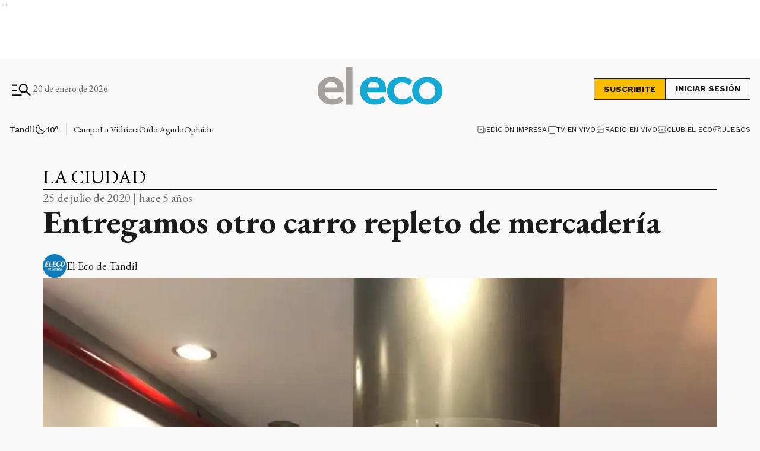

--- FILE ---
content_type: text/html; charset=utf-8
request_url: https://www.eleco.com.ar/la-ciudad/entregamos-otro-carro-repleto-de-mercaderia-23
body_size: 37607
content:
<!DOCTYPE html><html lang="es" data-critters-container><head><meta charset="utf-8"><link rel="canonical" href="https://www.eleco.com.ar/la-ciudad/entregamos-otro-carro-repleto-de-mercaderia-23"><link rel="apple-touch-icon" href="/favicon/apple-touch-icon.png"><link rel="icon" type="image/png" sizes="32x32" href="/favicon/favicon-32x32.png"><link rel="icon" type="image/png" sizes="16x16" href="/favicon/favicon-16x16.png"><link rel="manifest" href="/manifest.json"><link rel="mask-icon" href="/favicon/safari-pinned-tab.svg" color="#5bbad5"><meta name="msapplication-TileColor" content="#ffffff"><title>Entregamos otro carro repleto de mercadería</title><meta name="theme-color" content="#152633"><meta http-equiv="Content-Type" content="text/html; charset=utf-8"><meta name="viewport" content="width=device-width, initial-scale=1.0"><meta name="keywords" content="noticias de tandil, el eco, noticias de hoy"><meta name="author" content="El Eco"><meta name="copyright" content="El Eco"><meta name="googlebot" content="index,follow"><meta name="LANGUAGE" content="es"><meta name="DISTRIBUTION" content="Global"><meta name="classification" content="noticias, información, videos, diario, newspaper"><meta name="GENERATOR" content="eleco.com.ar | El Eco de Tandil"><meta name="robots" content="max-snippet:-1, max-image-preview:large"><meta name="description" content="Noticias del cuarto diario más antiguo de Argentina, desde Tandil. Información confiable, objetiva y fehaciente, las 24 horas, todos los días."><meta property="og:description" content="Noticias del cuarto diario más antiguo de Argentina, desde Tandil. Información confiable, objetiva y fehaciente, las 24 horas, todos los días."><meta property="fb:pages" content="125160804309113"><meta property="og:region" content="Tandil"><meta property="og:country_name" content="Argentina"><meta property="og:locale" content="es"><meta property="og:site_name" content="El Eco | Noticias del cuarto diario más antiguo de Argentina, desde Tandil. Información confiable, objetiva y fehaciente, las 24 horas, todos los días."><meta property="og:type" content="article"><meta property="og:title" content="Entregamos otro carro repleto de mercadería"><meta property="og:url" content="https://www.eleco.com.ar/la-ciudad/entregamos-otro-carro-repleto-de-mercaderia-23"><meta property="og:image" content="https://cdn.eleco.com.ar/media/2020/07/0bf92bd3-carro-20.jpg"><meta property="og:image:alt" content="Noticias del cuarto diario más antiguo de Argentina, desde Tandil. Información confiable, objetiva y fehaciente, las 24 horas, todos los días."><meta name="twitter:card" content="summary"><meta name="twitter:site" content="@elecotandil"><meta name="twitter:creator" content="@elecotandil"><meta name="twitter:url" content="https://www.eleco.com.ar/la-ciudad/entregamos-otro-carro-repleto-de-mercaderia-23"><meta name="twitter:title" content="Entregamos otro carro repleto de mercadería"><meta name="twitter:description" content="Noticias del cuarto diario más antiguo de Argentina, desde Tandil. Información confiable, objetiva y fehaciente, las 24 horas, todos los días."><meta name="twitter:image" content="https://cdn.eleco.com.ar/media/2020/07/0bf92bd3-carro-20.jpg"><script type="application/ld+json">{"@context":"https://schema.org","@type":"BreadcrumbList","itemListElement":[{"@type":"ListItem","position":1,"name":"El Eco","item":"https://www.eleco.com.ar"},{"@type":"ListItem","position":2,"name":"La Ciudad","item":"https://www.eleco.com.ar/la-ciudad"},{"@type":"ListItem","position":3,"name":"https://www.eleco.com.ar/la-ciudad/entregamos-otro-carro-repleto-de-mercaderia-23","item":"https://www.eleco.com.ar/la-ciudad/entregamos-otro-carro-repleto-de-mercaderia-23"}]}</script><script type="application/ld+json">{"@context":"https://schema.org","@type":"NewsArticle","url":"https://www.eleco.com.ar/la-ciudad/entregamos-otro-carro-repleto-de-mercaderia-23","name":"Entregamos otro carro repleto de mercadería","alternateName":"Entregamos otro carro repleto de mercadería","headline":"Entregamos otro carro repleto de mercadería","alternativeHeadline":"","image":[{"@type":"ImageObject","url":"https://cdn.eleco.com.ar/media/2020/07/0bf92bd3-carro-20.jpg","caption":""}],"articleSection":"La Ciudad","dateCreated":"2020-07-25T05:03:36.000000Z","datePublished":"2020-07-25T05:03:36.000000Z","dateModified":"2020-07-24T21:07:54.000000Z","keywords":null,"InLanguage":"es-AR","author":{"@type":"Person","name":"El Eco de Tandil","jobTitle":"<p>Más de 143 años escribiendo la historia de Tandil</p>","url":"https://www.eleco.com.ar/autor/el-eco-de-tandil"},"publisher":{"@type":"NewsMediaOrganization","@id":"https://www.eleco.com.ar","name":"El Eco Multimedios","logo":{"@type":"ImageObject","url":"https://cdn.eleco.com.ar/eleco-static/images/logo-header.svg"}},"description":"Efectuamos la entrega de otro carro repleto de mercadería, premio correspondiente a uno de los entretenimientos semanales que realiza El Eco Multimedi...","articleBody":"Efectuamos la entrega de otro carro repleto de mercadería, premio correspondiente a uno de los entretenimientos semanales que realiza El Eco Multimedios junto a un grupo de importantes empresas locales. La ganadora semanal resultó ser Ninfa Alonso, quien se mostró muy alegre al recibir tantos productos y cupones para retirar mercadería fresca. ¡Felicidades Ninfa! Les recordamos a nuestros lectores que para poder participar en el sorteo que se realiza en nuestro programa Informadísimas en Eco TV, deberán completar el cupón que aparece en el ejemplar de El Eco de Tandil los domingos. Ese cupón deberá depositarse en El Eco Multimedios o en las urnas habilitadas en el domicilio de nuestros auspiciantes: El Ombú en Rodríguez 895; La Bataraza en 9 de Julio y Las Heras; El Líder Frigorífico en avenida Colón 932; Autoservicio Barraca Palencia en Mitre y Rivadavia y en Mercado Si-Gu en Urquiza y Sáenz Peña o en Quintana y Lavalle. &nbsp; &nbsp; &nbsp; ","isAccessibleForFree":"False","hasPart":{"@type":"WebPageElement","isAccessibleForFree":"False","cssSelector":".paywall"}}</script><link rel="preload" as="image" href="https://cdn.eleco.com.ar/eleco-static/images/logo-header.svg" fetchpriority="high"><link rel="preload" as="image" href="https://cdnartic.ar/lyvDRkU06lTKw7I0rnQoiTaXl60=/768x0/filters:no_upscale():format(webp):quality(40)/https://cdn.eleco.com.ar/media/2020/07/0bf92bd3-carro-20.jpg" fetchpriority="high" imagesizes="(max-width: 1186px) calc(100vw - 32px), 1136px" imagesrcset="https://cdnartic.ar/5YrdBrI9EeriVRpdLBPc1kEmPOY=/384x0/filters:no_upscale():format(webp):quality(40)/https://cdn.eleco.com.ar/media/2020/07/0bf92bd3-carro-20.jpg 384w,
    https://cdnartic.ar/lyvDRkU06lTKw7I0rnQoiTaXl60=/768x0/filters:no_upscale():format(webp):quality(40)/https://cdn.eleco.com.ar/media/2020/07/0bf92bd3-carro-20.jpg 768w,
    https://cdnartic.ar/s9D_GQVdlOpsS-HwMdjmjScBOtQ=/1024x0/filters:no_upscale():format(webp):quality(40)/https://cdn.eleco.com.ar/media/2020/07/0bf92bd3-carro-20.jpg 1024w,
    https://cdnartic.ar/ZTJ4u6THAjAPa068ZkVGi3TPHZQ=/1500x0/filters:no_upscale():format(webp):quality(40)/https://cdn.eleco.com.ar/media/2020/07/0bf92bd3-carro-20.jpg 1500w"><link rel="preload" as="image" imagesrcset="https://cdnartic.ar/5YrdBrI9EeriVRpdLBPc1kEmPOY=/384x0/filters:no_upscale():format(webp):quality(40)/https://cdn.eleco.com.ar/media/2020/07/0bf92bd3-carro-20.jpg 384w, https://cdnartic.ar/HksOkIynRd76zo-WiVhLaNSwniE=/400x0/filters:no_upscale():format(webp):quality(40)/https://cdn.eleco.com.ar/media/2020/07/0bf92bd3-carro-20.jpg 400w, https://cdnartic.ar/lyvDRkU06lTKw7I0rnQoiTaXl60=/768x0/filters:no_upscale():format(webp):quality(40)/https://cdn.eleco.com.ar/media/2020/07/0bf92bd3-carro-20.jpg 768w, https://cdnartic.ar/s9D_GQVdlOpsS-HwMdjmjScBOtQ=/1024x0/filters:no_upscale():format(webp):quality(40)/https://cdn.eleco.com.ar/media/2020/07/0bf92bd3-carro-20.jpg 1024w, https://cdnartic.ar/ZTJ4u6THAjAPa068ZkVGi3TPHZQ=/1500x0/filters:no_upscale():format(webp):quality(40)/https://cdn.eleco.com.ar/media/2020/07/0bf92bd3-carro-20.jpg 1500w" imagesizes="(max-width: 1186px) calc(100vw - 32px), 1136px"><meta name="next-head-count" content="45"><style data-critical="fonts">
    @font-face {
      font-family: "EB Garamond-fallback";
      size-adjust: 94.30000000000004%;
      ascent-override: 110%;
      src: local("Times New Roman");
    }
    
    @font-face {
      font-family: "Work Sans-fallback";
      size-adjust: 111.75%;
      ascent-override: 80%;
      src: local("Arial");
    }
  </style><link rel="preconnect" href="//www.googletagmanager.com"><link rel="dns-prefetch" href="//www.googletagmanager.com"><link rel="preconnect" href="//cdnartic.ar"><link rel="dns-prefetch" href="//cdnartic.ar"><link rel="preconnect" href="//fonts.googleapis.com"><link rel="preconnect" href="//fonts.gstatic.com" crossorigin="true"><link rel="dns-prefetch" href="//fonts.googleapis.com/"><link rel="preconnect" href="//cdn.eleco.com.ar"><link rel="dns-prefetch" href="//cdn.eleco.com.ar"><script defer src="https://securepubads.g.doubleclick.net/tag/js/gpt.js"></script><script defer> 
                  var googletag = googletag || {};
                  googletag.cmd = googletag.cmd || [];
                  </script><script defer> 
                  (function (h, o, t, j, a, r) {
                    h.hj =
                    h.hj ||
                    function () {
                      (h.hj.q = h.hj.q || []).push(arguments);
                    };
                    h._hjSettings = {hjid: 3554817, hjsv: 6 };
                    a = o.getElementsByTagName("head")[0];
                    r = o.createElement("script");
                    r.async = 1;
                    r.src = t + h._hjSettings.hjid + j + h._hjSettings.hjsv;
                    a.appendChild(r);
                  })(window, document, "https://static.hotjar.com/c/hotjar-", ".js?sv=");
                  </script><noscript><img height="1" width="1" style="display:none" src="https://www.facebook.com/tr?id=626758435695023&amp;ev=PageView&amp;noscript=1" alt="no javascript allowed"></noscript><script id="global-script-tag-0" src="https://hub.fromdoppler.com/public/dhtrack.js" defer></script><script defer nomodule src="/_next/static/chunks/polyfills-c67a75d1b6f99dc8.js"></script><script defer src="/_next/static/chunks/5623.373d1fbffaaf6637.js"></script><script src="/_next/static/chunks/webpack-8e3d36e6bf31b7a4.js" defer></script><script src="/_next/static/chunks/framework-f44ba79936f400b5.js" defer></script><script src="/_next/static/chunks/main-c44bd2d941a872d6.js" defer></script><script src="/_next/static/chunks/pages/_app-6c6b957c3d10ffa3.js" defer></script><script src="/_next/static/chunks/fec483df-39add1f874d8facb.js" defer></script><script src="/_next/static/chunks/9838-0c70ba893b8b3509.js" defer></script><script src="/_next/static/chunks/9194-09371c5211992127.js" defer></script><script src="/_next/static/chunks/1876-aa147fa519f7643e.js" defer></script><script src="/_next/static/chunks/477-8c0d59fd3c0abd04.js" defer></script><script src="/_next/static/chunks/6658-d20fdcfeca6cecdf.js" defer></script><script src="/_next/static/chunks/5494-2614792949268d5d.js" defer></script><script src="/_next/static/chunks/9205-ddeef11ecc46d2cd.js" defer></script><script src="/_next/static/chunks/4556-67ada6b5e29e7340.js" defer></script><script src="/_next/static/chunks/4427-e51b5939fb6e43d0.js" defer></script><script src="/_next/static/chunks/2556-c9a85acbef9b5e9c.js" defer></script><script src="/_next/static/chunks/6086-2198f2574d2537f1.js" defer></script><script src="/_next/static/chunks/2468-a75a3e9ff6b6179e.js" defer></script><script src="/_next/static/chunks/8710-c352d618bf14401e.js" defer></script><script src="/_next/static/chunks/1887-e0d75be71b751d30.js" defer></script><script src="/_next/static/chunks/1000-5fa6a9208924db6f.js" defer></script><script src="/_next/static/chunks/3790-cebf21f8cfd66b76.js" defer></script><script src="/_next/static/chunks/3858-9008ff9d9d612436.js" defer></script><script src="/_next/static/chunks/3763-a5cd33e99190870b.js" defer></script><script src="/_next/static/chunks/6839-b9cc48ee8360c113.js" defer></script><script src="/_next/static/chunks/2193-c37828e4b57098b8.js" defer></script><script src="/_next/static/chunks/8722-b8c2ea04286470d8.js" defer></script><script src="/_next/static/chunks/703-4ff148ec1f81dce5.js" defer></script><script src="/_next/static/chunks/pages/%5Bcategory%5D/%5Bnote%5D-efe55e0260810a5a.js" defer></script><script src="/_next/static/QYQ2QHIbiMhj6mVG5WVE9/_buildManifest.js" defer></script><script src="/_next/static/QYQ2QHIbiMhj6mVG5WVE9/_ssgManifest.js" defer></script><style>body,html{padding:0;margin:0}html{font-size:16px}body{background-color:#f8f8f8;color:#1b1b1b;max-width:100%}*{box-sizing:border-box;font-family:var(--font-primary)}.container{margin:0 auto;display:flex;width:100%;height:100%}.container{padding:16px}@media screen and (min-width:1600px){.container{max-width:1366px}}@media screen and (min-width:768px){.container{padding:32px 24px}}@media screen and (min-width:992px){.container{padding:32px 16px}}@media screen and (min-width:1600px){.container{padding:32px 24px}}.mg-bottom-32{margin-bottom:32px}header{margin-bottom:0;opacity:1;transition:all .8s ease}body{overflow-x:hidden}nav ul{display:flex}ul li{list-style:none;text-decoration:none}figure,h1,h2,h3,p,ul{margin:0;padding:0;font-weight:400}figure{position:relative}a{text-decoration:none;color:inherit}@media only screen and (min-width:768px){:root{--layout-container-padding:var(--cuore-space-8x)}}:root{--primary:#152633;--primaryHover:#14a9d4;--secondary:#6dac97;--clubPrimary:#2090b5;--clubSecondary:#6dac97;--success:#98bf17;--warning:#fbbc04;--danger:#ed193e;--info:#14a9d4;--white:#fff;--light:#dfdfdf;--grey:#6f6f6f;--dark:#404040;--black:#1b1b1b;--bronce:#e4d7b6;--vibrant:#ff7a00;--clubVibrant:#c85529;--grayDark:#676767;--blackPrimaryText:#232323;--grey500:#e9e9e9;--grey900:#353535;--grey800:#939393;--grey700:#dadada;--error:#c32a21;--green:#378e55;--light-primary:#244157;--black-menu:#1b1b1b;--black-light-title:#232323;--back-input:#ebebeb;--border-input:#dfdfdf;--primary-grey:#dfdfdf;--light-grey:#e9e9e9;--box-grey:#a2a2a2;--medium-grey:#838383;--grey-account:#c3c3c3;--placeholder-grey:#bebebe;--dark-grey:#565656;--light-black:#282828;--light-info:#30c1eb;--top-header:#000;--font-primary:"EB Garamond","EB Garamond-fallback";--font-secondary:"Work Sans","Work Sans-fallback";--background:#f8f8f8;--layout-container-padding:0.5rem;--layout-container-margin:0.5rem;--cuore-space:0.25rem;--cuore-space-2x:0.5rem;--cuore-space-4x:1rem;--cuore-space-8x:2rem;--cuore-space-16x:4rem;--cuore-space-24x:6rem;--cuore-space-32x:8rem;--cuore-space-48x:12rem;--cuore-space-64x:16rem;--cuore-space-sm:2rem;--cuore-space-md:2.5rem;--cuore-space-lg:3rem;--cuore-space-gap:1.5rem;--cuore-space-gap-half:0.75rem}.Suscribite_btn__pdMXr,.Suscribite_suscribeMobileHeader__g_NnV,.Suscribite_suscribe__qJBTh{font-family:var(--font-secondary);background-color:#fbbc04;font-size:14px;font-weight:700;line-height:16px;text-transform:uppercase;border:1px solid var(--black);cursor:pointer;transition:all .3s;color:var(--black)}.Suscribite_btn__pdMXr:hover,.Suscribite_suscribeMobileHeader__g_NnV:hover,.Suscribite_suscribe__qJBTh:hover{background-color:var(--black);color:var(--white)}.Suscribite_suscribe__qJBTh{width:121px;height:36px;padding:8px 16px}.Suscribite_suscribeMobileHeader__g_NnV{width:100px;padding:8px;font-size:12px;line-height:14px}@media(min-width:576px){.Suscribite_suscribeMobileHeader__g_NnV{width:121px;height:36px;padding:8px 16px;font-size:14px;line-height:16px}}.MegaMenu_megaMenuContent__KyAKc{width:100%;position:fixed;height:100%;z-index:9999;top:-250%;transition:top .3s ease-in-out;overflow-y:scroll}@media(min-width:768px){.MegaMenu_megaMenuContent__KyAKc{overflow-y:hidden}}.MegaMenu_megaMenuContent__KyAKc>:first-child{background-color:#fff}.MegaMenu_megaMenuContent__KyAKc .MegaMenu_close__p9jG9{position:absolute;top:15px;right:20px;border:none;background-color:transparent;cursor:pointer}.MegaMenu_megaMenuContent__KyAKc .MegaMenu_headerMegaMenu__0jrBr{display:flex;flex-direction:column;gap:24px}@media(min-width:576px){.MegaMenu_megaMenuContent__KyAKc .MegaMenu_headerMegaMenu__0jrBr{display:flex;flex-direction:column;gap:24px}}@media(min-width:768px){.MegaMenu_megaMenuContent__KyAKc .MegaMenu_headerMegaMenu__0jrBr{gap:57px;margin-bottom:32px;flex-direction:row}}.MegaMenu_megaMenuContent__KyAKc .MegaMenu_headerMegaMenu__0jrBr .MegaMenu_lastNewsContainer__4NdsT{display:flex;width:100%;flex-direction:column;gap:16px}.MegaMenu_megaMenuContent__KyAKc .MegaMenu_headerMegaMenu__0jrBr .MegaMenu_lastNewsContainer__4NdsT .MegaMenu_searchContent__dUBK_{display:flex;flex-direction:row;justify-content:space-between;gap:12px;width:100%;height:44px;padding:8px 8px 8px 16px;border:1px solid #000;background-color:#f5f5f5}@media(min-width:576px){.MegaMenu_megaMenuContent__KyAKc .MegaMenu_headerMegaMenu__0jrBr .MegaMenu_lastNewsContainer__4NdsT .MegaMenu_searchContent__dUBK_{align-self:center}}.MegaMenu_megaMenuContent__KyAKc .MegaMenu_headerMegaMenu__0jrBr .MegaMenu_lastNewsContainer__4NdsT .MegaMenu_searchContent__dUBK_ input{border:none;background-color:#f5f5f5;font-family:var(--font-secondary);font-size:14px;font-weight:500;line-height:14px;width:100%;padding:0}.MegaMenu_megaMenuContent__KyAKc .MegaMenu_headerMegaMenu__0jrBr .MegaMenu_lastNewsContainer__4NdsT .MegaMenu_searchContent__dUBK_ input::-moz-placeholder{font-family:var(--font-secondary);font-size:12px;font-weight:400;line-height:14px;letter-spacing:.2em}.MegaMenu_megaMenuContent__KyAKc .MegaMenu_headerMegaMenu__0jrBr .MegaMenu_lastNewsContainer__4NdsT .MegaMenu_searchContent__dUBK_ input:-ms-input-placeholder{font-family:var(--font-secondary);font-size:12px;font-weight:400;line-height:14px;letter-spacing:.2em}.MegaMenu_megaMenuContent__KyAKc .MegaMenu_headerMegaMenu__0jrBr .MegaMenu_lastNewsContainer__4NdsT .MegaMenu_searchContent__dUBK_ input::placeholder{font-family:var(--font-secondary);font-size:12px;font-weight:400;line-height:14px;letter-spacing:.2em}.MegaMenu_megaMenuContent__KyAKc .MegaMenu_headerMegaMenu__0jrBr .MegaMenu_lastNewsContainer__4NdsT .MegaMenu_searchContent__dUBK_ svg{cursor:pointer}.MegaMenu_megaMenuContent__KyAKc .MegaMenu_headerMegaMenu__0jrBr .MegaMenu_lastNewsContainer__4NdsT .MegaMenu_searchContent__dUBK_ .MegaMenu_hidden__qkDQz{display:none}.MegaMenu_megaMenuContent__KyAKc .MegaMenu_headerMegaMenu__0jrBr>:nth-child(2){width:-moz-fit-content;width:fit-content;display:flex;flex-direction:column;align-items:center;gap:16px;align-self:center}@media(min-width:768px){.MegaMenu_megaMenuContent__KyAKc .MegaMenu_headerMegaMenu__0jrBr>:nth-child(2){flex-direction:row;align-self:flex-start;margin-bottom:0}}.MegaMenu_megaMenuContent__KyAKc .MegaMenu_headerMegaMenu__0jrBr>:nth-child(2) div{display:flex;align-items:center;gap:6px}.MegaMenu_megaMenuContent__KyAKc .MegaMenu_headerMegaMenu__0jrBr>:nth-child(2)>:first-child{display:flex;gap:6px;align-items:center;flex-direction:column}@media(min-width:360px){.MegaMenu_megaMenuContent__KyAKc .MegaMenu_headerMegaMenu__0jrBr>:nth-child(2)>:first-child{flex-direction:row}}@media(min-width:992px){.MegaMenu_megaMenuContent__KyAKc .MegaMenu_navbarContent__6ai__{display:flex;flex-direction:row;justify-content:space-between;gap:32px;border-top:1px solid var(--grayDark);border-bottom:1px solid var(--grayDark)}}.MegaMenu_megaMenuContent__KyAKc .MegaMenu_navbarContent__6ai__ nav{position:relative;display:flex;flex-direction:column;gap:16px;margin-bottom:32px;width:100%}.MegaMenu_megaMenuContent__KyAKc .MegaMenu_navbarContent__6ai__ nav:after{content:"";position:absolute;height:1px;width:100%;background:var(--grayDark);top:0}@media(min-width:992px){.MegaMenu_megaMenuContent__KyAKc .MegaMenu_navbarContent__6ai__ nav:after{height:0}}.MegaMenu_megaMenuContent__KyAKc .MegaMenu_navbarContent__6ai__ nav h2{font-size:26px;font-weight:600;line-height:36px;color:#000;text-align:center;margin-top:16px}@media(min-width:576px){.MegaMenu_megaMenuContent__KyAKc .MegaMenu_navbarContent__6ai__ nav h2{text-align:left}}.MegaMenu_megaMenuContent__KyAKc .MegaMenu_navbarContent__6ai__ nav .MegaMenu_contentList__pdI6g{display:flex;flex-direction:column;gap:14px}@media(min-width:576px){.MegaMenu_megaMenuContent__KyAKc .MegaMenu_navbarContent__6ai__ nav .MegaMenu_contentList__pdI6g{gap:48px;display:flex;flex-direction:row;flex-wrap:wrap;gap:88px}}@media(min-width:768px){.MegaMenu_megaMenuContent__KyAKc .MegaMenu_navbarContent__6ai__ nav .MegaMenu_contentList__pdI6g{justify-content:space-between;gap:48px 4px}}@media(min-width:992px){.MegaMenu_megaMenuContent__KyAKc .MegaMenu_navbarContent__6ai__ nav .MegaMenu_contentList__pdI6g{gap:48px 0}}.MegaMenu_megaMenuContent__KyAKc .MegaMenu_navbarContent__6ai__ nav .MegaMenu_contentList__pdI6g .MegaMenu_listSections__ju8e8{display:flex;flex-direction:column;gap:14px;text-align:center}@media(min-width:576px){.MegaMenu_megaMenuContent__KyAKc .MegaMenu_navbarContent__6ai__ nav .MegaMenu_contentList__pdI6g .MegaMenu_listSections__ju8e8{width:220px;text-align:left}}@media(min-width:768px){.MegaMenu_megaMenuContent__KyAKc .MegaMenu_navbarContent__6ai__ nav .MegaMenu_contentList__pdI6g .MegaMenu_listSections__ju8e8{width:180px}}@media(min-width:992px){.MegaMenu_megaMenuContent__KyAKc .MegaMenu_navbarContent__6ai__ nav .MegaMenu_contentList__pdI6g .MegaMenu_listSections__ju8e8{width:170px}}@media(min-width:1200px){.MegaMenu_megaMenuContent__KyAKc .MegaMenu_navbarContent__6ai__ nav .MegaMenu_contentList__pdI6g .MegaMenu_listSections__ju8e8{width:220px}}.MegaMenu_megaMenuContent__KyAKc .MegaMenu_navbarContent__6ai__ nav .MegaMenu_contentList__pdI6g .MegaMenu_listSections__ju8e8 li a{font-family:var(--font-secondary);font-size:16px;font-weight:500;line-height:18px;color:#000;cursor:pointer;text-align:center}@media(min-width:576px){.MegaMenu_megaMenuContent__KyAKc .MegaMenu_navbarContent__6ai__ nav .MegaMenu_contentList__pdI6g .MegaMenu_listSections__ju8e8 li a{text-align:left}.MegaMenu_megaMenuContent__KyAKc .MegaMenu_navbarContent__6ai__ .MegaMenu_weatherAndSegments__qFMqK{display:flex;flex-direction:row;justify-content:space-between;padding:0}}@media(min-width:992px){.MegaMenu_megaMenuContent__KyAKc .MegaMenu_navbarContent__6ai__ .MegaMenu_weatherAndSegments__qFMqK{padding:24px;position:relative;display:flex;flex-direction:column;justify-content:flex-start;gap:56px;max-width:228px;width:100%}.MegaMenu_megaMenuContent__KyAKc .MegaMenu_navbarContent__6ai__ .MegaMenu_weatherAndSegments__qFMqK:before{content:"";position:absolute;width:1px;height:100%;background:var(--grayDark);left:0;top:0}}@media(min-width:992px)and (min-width:1200px){.MegaMenu_megaMenuContent__KyAKc .MegaMenu_navbarContent__6ai__ .MegaMenu_weatherAndSegments__qFMqK:after{content:"";position:absolute;height:1px;background:var(--grayDark);top:0;left:-56px}}.MegaMenu_megaMenuContent__KyAKc .MegaMenu_navbarContent__6ai__ .MegaMenu_weatherAndSegments__qFMqK .MegaMenu_weatherSection__u8kSb{padding:24px 48px}@media(min-width:576px){.MegaMenu_megaMenuContent__KyAKc .MegaMenu_navbarContent__6ai__ .MegaMenu_weatherAndSegments__qFMqK .MegaMenu_weatherSection__u8kSb{padding:24px 0}}@media(min-width:992px){.MegaMenu_megaMenuContent__KyAKc .MegaMenu_navbarContent__6ai__ .MegaMenu_weatherAndSegments__qFMqK .MegaMenu_weatherSection__u8kSb{padding:0}}.MegaMenu_megaMenuContent__KyAKc .MegaMenu_navbarContent__6ai__ .MegaMenu_weatherAndSegments__qFMqK .MegaMenu_otherSegments__sW8qQ{display:flex;flex-direction:column;justify-content:center;align-items:center;gap:14px;margin-bottom:24px}@media(min-width:576px){.MegaMenu_megaMenuContent__KyAKc .MegaMenu_navbarContent__6ai__ .MegaMenu_weatherAndSegments__qFMqK .MegaMenu_otherSegments__sW8qQ{margin:0 24px 0 0}}@media(min-width:992px){.MegaMenu_megaMenuContent__KyAKc .MegaMenu_navbarContent__6ai__ .MegaMenu_weatherAndSegments__qFMqK .MegaMenu_otherSegments__sW8qQ{align-items:flex-start;margin:0}}.MegaMenu_megaMenuContent__KyAKc .MegaMenu_navbarContent__6ai__ .MegaMenu_weatherAndSegments__qFMqK .MegaMenu_otherSegments__sW8qQ li a{font-family:var(--font-secondary);font-size:16px;font-weight:500;line-height:19px}.MegaMenu_megaMenuContent__KyAKc .MegaMenu_mediaContent__WWGrL,.MegaMenu_megaMenuContent__KyAKc .MegaMenu_social__GaiTy{display:flex;flex-direction:column;align-items:center;gap:24px;padding:24px 0 0;text-align:center}@media(min-width:768px){.MegaMenu_megaMenuContent__KyAKc .MegaMenu_mediaContent__WWGrL,.MegaMenu_megaMenuContent__KyAKc .MegaMenu_social__GaiTy{align-items:flex-start;flex-direction:row;justify-content:space-between;padding:24px 0}}@media(min-width:992px){.MegaMenu_megaMenuContent__KyAKc .MegaMenu_mediaContent__WWGrL,.MegaMenu_megaMenuContent__KyAKc .MegaMenu_social__GaiTy{flex-direction:row;gap:24px}}@media(min-width:1600px){.MegaMenu_megaMenuContent__KyAKc .MegaMenu_mediaContent__WWGrL,.MegaMenu_megaMenuContent__KyAKc .MegaMenu_social__GaiTy{flex-direction:row;justify-content:space-between}}@media(min-width:576px){.MegaMenu_megaMenuContent__KyAKc .MegaMenu_mediaContent__WWGrL>:first-child,.MegaMenu_megaMenuContent__KyAKc .MegaMenu_social__GaiTy>:first-child{display:flex;flex-direction:column;gap:24px}}@media(min-width:992px){.MegaMenu_megaMenuContent__KyAKc .MegaMenu_mediaContent__WWGrL>:first-child,.MegaMenu_megaMenuContent__KyAKc .MegaMenu_social__GaiTy>:first-child{flex-direction:row;align-items:center}}.MegaMenu_megaMenuContent__KyAKc .MegaMenu_mediaContent__WWGrL .MegaMenu_segmentsList__b2j8P{display:flex;gap:8px;align-items:center;justify-content:center;flex-wrap:wrap;padding-bottom:24px}@media(min-width:768px){.MegaMenu_megaMenuContent__KyAKc .MegaMenu_mediaContent__WWGrL .MegaMenu_segmentsList__b2j8P{justify-content:flex-start;padding-bottom:0}}@media(min-width:992px){.MegaMenu_megaMenuContent__KyAKc .MegaMenu_mediaContent__WWGrL .MegaMenu_segmentsList__b2j8P{width:auto}}.MegaMenu_megaMenuContent__KyAKc .MegaMenu_mediaContent__WWGrL .MegaMenu_segmentsList__b2j8P .MegaMenu_segments__xTeMx a{height:32px;padding:8px;border:1px solid #000;display:flex;align-items:center;gap:8px;width:-moz-fit-content;width:fit-content}.MegaMenu_megaMenuContent__KyAKc .MegaMenu_mediaContent__WWGrL .MegaMenu_segmentsList__b2j8P .MegaMenu_segments__xTeMx a span{font-family:var(--font-secondary);font-size:14px;font-weight:600;line-height:16px}.MegaMenu_megaMenuContent__KyAKc .MegaMenu_social__GaiTy .MegaMenu_socialContent__ixUrQ{display:flex;flex-direction:row;gap:24px}@media(min-width:768px){.MegaMenu_megaMenuContent__KyAKc .MegaMenu_social__GaiTy .MegaMenu_socialContent__ixUrQ{align-self:center}}.MegaMenu_megaMenuContent__KyAKc .MegaMenu_social__GaiTy .MegaMenu_socialContent__ixUrQ svg{cursor:pointer;width:36px;height:36px}.MegaMenu_megaMenuContent__KyAKc .MegaMenu_social__GaiTy{position:relative;justify-content:center}.MegaMenu_megaMenuContent__KyAKc .MegaMenu_social__GaiTy:after{content:"";position:absolute;height:1px;width:100%;background:var(--grayDark);top:0}@media(min-width:992px){.MegaMenu_megaMenuContent__KyAKc .MegaMenu_social__GaiTy:after{height:0}}.Bitacora_bitacoraSection__Tm8Sc.container{display:none}@media(min-width:576px){.Bitacora_bitacoraSection__Tm8Sc.container{width:100%;padding-top:8px;padding-bottom:8px;display:flex;justify-content:center;flex-direction:column;justify-content:space-between;gap:8px}}@media(min-width:992px){.Bitacora_bitacoraSection__Tm8Sc.container{flex-direction:row;gap:0}}.Bitacora_bitacoraSection__Tm8Sc.container .Bitacora_bitacoraList__O73mF{display:flex;flex-direction:row;color:var(--blackPrimaryText);justify-content:center;align-items:center}@media(min-width:992px){.Bitacora_bitacoraSection__Tm8Sc.container .Bitacora_bitacoraList__O73mF{justify-content:flex-end}}.Bitacora_bitacoraSection__Tm8Sc.container .Bitacora_bitacoraList__O73mF ul{display:flex;flex-direction:row;gap:16px;flex-wrap:wrap;overflow:hidden;height:20px}.Bitacora_bitacoraSection__Tm8Sc.container .Bitacora_bitacoraList__O73mF ul li{cursor:pointer;font-family:var(--font-primary);font-size:15px;font-weight:400;line-height:20px}.Bitacora_bitacoraSection__Tm8Sc.container .Bitacora_multimediaList__6QALe{display:flex;flex-direction:row;justify-content:center;align-items:center;gap:16px;flex-wrap:wrap;overflow:hidden;height:20px}.Bitacora_bitacoraSection__Tm8Sc.container .Bitacora_multimediaList__6QALe li a{display:flex;gap:4px;cursor:pointer;align-items:center;font-family:var(--font-secondary);font-size:12px;font-weight:400;line-height:16px;text-transform:uppercase}.Bitacora_WeatherSmallContainer__7DOas{display:flex;justify-content:center;align-items:center;gap:4px;padding-right:12px;border-right:1px solid var(--grey700);margin-right:12px;overflow:hidden}.Bitacora_WeatherSmallContainer__7DOas .Bitacora_skeleton__QbBRL{display:flex;align-items:center;gap:4px;padding:2px;border-radius:5px}.Bitacora_WeatherSmallContainer__7DOas .Bitacora_skeletonLocation__lN92f,.Bitacora_WeatherSmallContainer__7DOas .Bitacora_skeletonTemp__pPZlx{width:23px;height:14px;background:#e0e0e0;border-radius:4px}.Bitacora_WeatherSmallContainer__7DOas .Bitacora_skeletonLocation__lN92f{width:68px}.Bitacora_WeatherSmallContainer__7DOas .Bitacora_skeletonIcon__303tE{width:18px;height:16px;background:#e0e0e0;border-radius:50%}.UserSection_subscribeHeader__oZFy_{display:flex}@media(min-width:576px){.UserSection_subscribeHeader__oZFy_{display:flex;align-items:center;gap:18px;flex-direction:row}}.UserSection_subscribeHeader__oZFy_ button{display:block}@media(min-width:992px){.UserSection_subscribeHeader__oZFy_ button{display:block}}.UserSection_subscribeHeader__oZFy_ .UserSection_loginContainer__1HJKR div{display:none}@media(min-width:992px){.UserSection_subscribeHeader__oZFy_ .UserSection_loginContainer__1HJKR div{display:block;height:36px;padding:8px 16px;font-family:var(--font-secondary);font-size:14px;font-weight:700;line-height:16px;text-transform:uppercase;border:1px solid var(--black);border-radius:2px;cursor:pointer;transition:all .3s;text-wrap:nowrap}}.MainHeader_header__O_g5I>.container{padding-top:0;padding-bottom:0}.MainHeader_header__O_g5I .MainHeader_headerContainer__YFdS0{width:100%;display:flex;justify-content:center;background-color:var(--background-color);flex-direction:row;justify-content:space-between;align-items:center;position:relative;height:74px}@media(min-width:768px){.MainHeader_header__O_g5I .MainHeader_headerContainer__YFdS0{height:100px}}@media(min-width:1600px){.MainHeader_header__O_g5I .MainHeader_headerContainer__YFdS0{height:130px}}.MainHeader_header__O_g5I .MainHeader_headerContainer__YFdS0 .MainHeader_searchHeader__6A9l4{display:flex;align-items:center;gap:18px}.MainHeader_header__O_g5I .MainHeader_headerContainer__YFdS0 .MainHeader_searchHeader__6A9l4 svg{cursor:pointer}.MainHeader_header__O_g5I .MainHeader_headerContainer__YFdS0 .MainHeader_searchHeader__6A9l4 span{font-family:var(--font-primary);font-size:16px;font-weight:400;line-height:18px;color:var(--grayDark);display:none}@media(min-width:768px){.MainHeader_header__O_g5I .MainHeader_headerContainer__YFdS0 .MainHeader_searchHeader__6A9l4 span{display:flex}}.MainHeader_header__O_g5I .MainHeader_headerContainer__YFdS0 .MainHeader_logo__k6WiN{position:absolute;top:50%;left:35%;transform:translate(-50%,-50%)}@media(min-width:576px){.MainHeader_header__O_g5I .MainHeader_headerContainer__YFdS0 .MainHeader_logo__k6WiN{left:50%}}.MainHeader_header__O_g5I .MainHeader_headerContainer__YFdS0 .MainHeader_logo__k6WiN img{width:120px}@media(min-width:576px){.MainHeader_header__O_g5I .MainHeader_headerContainer__YFdS0 .MainHeader_logo__k6WiN img{width:132px;height:auto}}@media(min-width:992px){.MainHeader_header__O_g5I .MainHeader_headerContainer__YFdS0 .MainHeader_logo__k6WiN img{width:210px}}.MainHeader_header__O_g5I .MainHeader_headerContainer__YFdS0 .MainHeader_hideTitle___z0ws{position:relative;z-index:-1;opacity:0}.Logo_LinkLogo__Ue0RX .Logo_figure__MOk4q{height:auto;width:auto;display:flex;align-items:center;justify-content:center}.Logo_LinkLogo__Ue0RX .Logo_figure__MOk4q img{width:100%;height:100%;max-width:200px;max-height:28px}@media(min-width:992px){.Logo_LinkLogo__Ue0RX .Logo_figure__MOk4q img{max-width:250px;max-height:35px}}.StickyHeader_stickyHeader__c9lTx{position:fixed;top:0;width:100%;left:0;z-index:10;transition:all .5s ease;display:inline;display:initial;background-color:#f8f8f8;border-bottom:1px solid #dadada;height:64px}.StickyHeader_stickyHeader__c9lTx.StickyHeader_hidden__1tsEk{transition:top .7s ease;top:-200px}.StickyHeader_stickyHeader__c9lTx .StickyHeader_container__5eIId{position:relative}.StickyHeader_stickyHeader__c9lTx .StickyHeader_container__5eIId .StickyHeader_logo__o0nJD{position:absolute;left:35%;top:50%;transform:translate(-50%,-50%)}@media(min-width:576px){.StickyHeader_stickyHeader__c9lTx .StickyHeader_container__5eIId .StickyHeader_logo__o0nJD{left:50%}}.StickyHeader_stickyHeader__c9lTx>:first-child{display:flex;flex-direction:row;align-items:center;justify-content:space-between}.StickyHeader_stickyHeader__c9lTx .StickyHeader_progressBar__k_bh5{height:4px;background-color:#152633;z-index:10;position:absolute;top:64px}.TitleSection_titleSectionWrap__waZu5{display:flex;flex-direction:column;gap:8px}@media(min-width:576px){.TitleSection_titleSectionWrap__waZu5{gap:0;border-top:1px solid var(--black);display:flex;flex-direction:row;justify-content:space-between}}.TitleSection_titleSectionWrap__waZu5 .TitleSection_titleContainer__CwHLe{width:100%;display:flex;flex-direction:column;justify-content:space-between;gap:8px}@media(min-width:576px){.TitleSection_titleSectionWrap__waZu5 .TitleSection_titleContainer__CwHLe{flex-direction:row}}.TitleSection_titleSectionWrap__waZu5 .TitleSection_titleContainer__CwHLe h2{background-color:var(--black);color:var(--white);font-size:20px;font-weight:600;line-height:22px;text-transform:uppercase;padding:4px 12px;display:flex;align-items:center;height:auto}.Avatar_imgAvatar__HpPWw{width:100%;height:100%;-o-object-fit:cover;object-fit:cover;border-radius:100%}.CoverImage_figure__WJdBG{background:#f4f4f4;position:relative;min-width:130px;min-height:100px;width:100%;overflow:hidden}.CoverImage_figure__WJdBG>span{height:100%!important}.CoverImage_figure__WJdBG img{position:relative!important;width:100%!important;height:100%!important;-o-object-fit:cover;object-fit:cover}.NoteCard_mediumCard__kRi_k,.NoteCard_smallCard__6Fs_r a{height:100%;padding-bottom:4px;width:100%}.NoteCard_mediumCard__kRi_k .NoteCard_imageContainer___DRCi .NoteCard_imgContentRegular__vYxR9,.NoteCard_smallCard__6Fs_r a .NoteCard_imageContainer___DRCi .NoteCard_imgContentRegular__vYxR9{width:100%;position:relative;display:block;cursor:pointer;height:auto;margin-bottom:8px;line-height:0}.NoteCard_mediumCard__kRi_k .NoteCard_imageContainer___DRCi .NoteCard_imgContentRegular__vYxR9:after,.NoteCard_smallCard__6Fs_r a .NoteCard_imageContainer___DRCi .NoteCard_imgContentRegular__vYxR9:after{content:"";background:linear-gradient(180deg,transparent,rgba(0,0,0,.85));width:100%;height:50%;display:block;position:absolute;z-index:1;bottom:0}.NoteCard_mediumCard__kRi_k .NoteCard_imageContainer___DRCi .NoteCard_imgContentRegular__vYxR9>span img,.NoteCard_smallCard__6Fs_r a .NoteCard_imageContainer___DRCi .NoteCard_imgContentRegular__vYxR9>span img{width:100%;aspect-ratio:4/3}.NoteCard_mediumCard__kRi_k .NoteCard_imageContainer___DRCi .NoteCard_imgContentRegular__vYxR9>span img:not(.NoteCard_imgLogo__U0q9_),.NoteCard_smallCard__6Fs_r a .NoteCard_imageContainer___DRCi .NoteCard_imgContentRegular__vYxR9>span img:not(.NoteCard_imgLogo__U0q9_){-o-object-fit:cover;object-fit:cover}.NoteCard_mediumCard__kRi_k .NoteCard_informationContent__FCAOE,.NoteCard_smallCard__6Fs_r a .NoteCard_informationContent__FCAOE{display:flex;flex-direction:column;gap:12px;cursor:pointer}.NoteCard_mediumCard__kRi_k .NoteCard_imageContainer___DRCi,.NoteCard_smallCard__6Fs_r a .NoteCard_imageContainer___DRCi{position:relative;height:-moz-fit-content;height:fit-content}.NoteCard_mediumCard__kRi_k .NoteCard_imageContainer___DRCi .NoteCard_imgContentRegular__vYxR9>span,.NoteCard_smallCard__6Fs_r a .NoteCard_imageContainer___DRCi .NoteCard_imgContentRegular__vYxR9>span{position:relative!important}@media(min-width:576px){.NoteCard_mediumCard__kRi_k .NoteCard_imageContainer___DRCi .NoteCard_imgContentRegular__vYxR9>span img,.NoteCard_smallCard__6Fs_r a .NoteCard_imageContainer___DRCi .NoteCard_imgContentRegular__vYxR9>span img{max-height:none}}.NoteCard_mediumCard__kRi_k .NoteCard_informationContent__FCAOE .NoteCard_regularCard__1hTe_,.NoteCard_smallCard__6Fs_r a .NoteCard_informationContent__FCAOE .NoteCard_regularCard__1hTe_{font-size:22px;line-height:1.2}@media(min-width:768px){.NoteCard_mediumCard__kRi_k .NoteCard_informationContent__FCAOE .NoteCard_regularCard__1hTe_,.NoteCard_smallCard__6Fs_r a .NoteCard_informationContent__FCAOE .NoteCard_regularCard__1hTe_{font-size:22px}}.NoteCard_mediumCard__kRi_k .NoteCard_informationContent__FCAOE .NoteCard_regularCard__1hTe_,.NoteCard_smallCard__6Fs_r a .NoteCard_informationContent__FCAOE .NoteCard_regularCard__1hTe_{font-weight:600;color:var(--blackPrimaryText)}@media(min-width:576px){.NoteCard_mediumCard__kRi_k .NoteCard_informationContent__FCAOE .NoteCard_regularCard__1hTe_,.NoteCard_smallCard__6Fs_r a .NoteCard_informationContent__FCAOE .NoteCard_regularCard__1hTe_{word-wrap:break-word;overflow-wrap:break-word;-ms-hyphens:auto;hyphens:auto}}@media(min-width:768px){.NoteCard_mediumCard__kRi_k .NoteCard_informationContent__FCAOE .NoteCard_regularCard__1hTe_,.NoteCard_smallCard__6Fs_r a .NoteCard_informationContent__FCAOE .NoteCard_regularCard__1hTe_{word-wrap:normal;overflow-wrap:normal;-ms-hyphens:manual;hyphens:manual}}.NoteCard_smallCard__6Fs_r a{display:flex;flex-direction:row;gap:16px;padding:0}.NoteCard_smallCard__6Fs_r a .NoteCard_imageContainer___DRCi .NoteCard_imgContentRegular__vYxR9{margin-bottom:0;max-width:160px;min-width:160px}@media(min-width:576px){.NoteCard_smallCard__6Fs_r a .NoteCard_imageContainer___DRCi .NoteCard_imgContentRegular__vYxR9{width:100%;height:100%;max-height:120px}}@media(min-width:768px){.NoteCard_smallCard__6Fs_r a .NoteCard_imageContainer___DRCi .NoteCard_imgContentRegular__vYxR9{width:168px;height:126px}}.NoteCard_smallCard__6Fs_r a .NoteCard_imageContainer___DRCi .NoteCard_imgContentRegular__vYxR9 img{max-height:none!important}.SectionAdvertising_advertisement__bbt64{position:relative;background:repeating-linear-gradient(45deg,#fff,#fff,#fff,#fff 4px,#dbdbdb 6px);box-sizing:border-box;overflow:hidden}.SectionAdvertising_advertisement__bbt64.SectionAdvertising_zocalo__N3Vjz{position:relative;background:none;padding:0}.SectionAdvertising_text__gOK_u{top:2px;left:2px;font-size:8px;margin:0;box-sizing:border-box;position:absolute;color:#c2c2c2;width:0;height:0;align-self:flex-start}section.SectionAdvertising_advertisement__bbt64{width:100%;display:flex;justify-content:center;align-items:center;margin-right:auto;margin-left:auto}section.SectionAdvertising_advertisement__bbt64.SectionAdvertising_box-300__Bxuef{width:300px;height:250px}section.SectionAdvertising_advertisement__bbt64.SectionAdvertising_large-h100__gxbB8{height:100px}section.SectionAdvertising_advertisement__bbt64.SectionAdvertising_box-h250__Ov9Ox{width:300px;height:250px}@media(min-width:768px){section.SectionAdvertising_advertisement__bbt64.SectionAdvertising_d-large-h250__MNt2l{width:100%!important;height:250px!important}}section.SectionAdvertising_advertisement__bbt64.SectionAdvertising_box-h280__vui9v{width:300px;height:280px}@media(min-width:768px){section.SectionAdvertising_advertisement__bbt64.SectionAdvertising_d-large-h480__KvvYX{width:100%!important;height:480px!important}}@media only screen and (min-width:1000px){.SectionAdvertising_advertisement__bbt64{width:100%;height:auto;display:flex;justify-content:center;align-items:center}}.Copyright_bottomContainer___aFaZ{color:var(--light);width:100%;display:flex;flex-direction:column;align-items:center;gap:24px}@media(min-width:992px){.Copyright_bottomContainer___aFaZ{flex-direction:row;justify-content:space-between;gap:48px}}.Copyright_bottomContainer___aFaZ .Copyright_bottomContainerTop__cCCsp{display:flex;flex-direction:column;align-items:center;gap:24px}@media(min-width:576px){.Copyright_bottomContainer___aFaZ .Copyright_bottomContainerTop__cCCsp{flex-direction:row;width:100%;align-items:flex-start}}@media(min-width:768px){.Copyright_bottomContainer___aFaZ .Copyright_bottomContainerTop__cCCsp{flex-direction:row;align-items:center;gap:70px}}@media(min-width:992px){.Copyright_bottomContainer___aFaZ .Copyright_bottomContainerTop__cCCsp{justify-content:space-between;width:unset;flex-grow:2}}.Copyright_bottomContainer___aFaZ .Copyright_bottomContainerTop__cCCsp .Copyright_logosContainer__qJCPj{display:flex;flex-direction:column;align-items:center;width:100%;width:-moz-max-content;width:max-content;gap:12px}@media(min-width:768px){.Copyright_bottomContainer___aFaZ .Copyright_bottomContainerTop__cCCsp .Copyright_logosContainer__qJCPj{align-items:flex-start;gap:30px;flex-direction:row}}.Copyright_bottomContainer___aFaZ .Copyright_bottomContainerTop__cCCsp .Copyright_logosContainer__qJCPj figure{display:flex;flex-direction:column;gap:4px;align-items:center;height:50px}.Copyright_bottomContainer___aFaZ .Copyright_bottomContainerTop__cCCsp .Copyright_logosContainer__qJCPj figure figcaption{width:-moz-max-content;width:max-content;font-family:var(--font-secondary);font-size:14px;line-height:16px;color:#fff}.Copyright_bottomContainer___aFaZ .Copyright_bottomContainerTop__cCCsp .Copyright_logosContainer__qJCPj figure img{-o-object-fit:cover;object-fit:cover}.Copyright_bottomContainer___aFaZ .Copyright_bottomContainerTop__cCCsp .Copyright_logosContainer__qJCPj .Copyright_powerBy__aWRd9{display:flex;flex-direction:column;align-items:center}.Copyright_bottomContainer___aFaZ .Copyright_bottomContainerTop__cCCsp .Copyright_logosContainer__qJCPj .Copyright_powerBy__aWRd9 path{fill:#fff}.Copyright_bottomContainer___aFaZ .Copyright_bottomContainerTop__cCCsp .Copyright_copyright__BnnZc{width:100%;text-align:center}@media(min-width:576px){.Copyright_bottomContainer___aFaZ .Copyright_bottomContainerTop__cCCsp .Copyright_copyright__BnnZc{text-align:start}}.Copyright_bottomContainer___aFaZ .Copyright_bottomContainerTop__cCCsp .Copyright_copyright__BnnZc span{font-family:var(--font-secondary);font-size:12px;font-weight:400;line-height:16px}.Copyright_bottomContainer___aFaZ .Copyright_bottomContainerTop__cCCsp .Copyright_copyright__BnnZc span:after{content:"|";padding:0 4px}.Copyright_bottomContainer___aFaZ .Copyright_bottomContainerTop__cCCsp .Copyright_copyright__BnnZc span:last-of-type:after{display:none}.Copyright_bottomContainer___aFaZ .Copyright_help__mITdN{width:100%}@media(min-width:992px){.Copyright_bottomContainer___aFaZ .Copyright_help__mITdN{display:flex;flex-direction:column;align-items:flex-end;flex-grow:1;width:unset}}.Copyright_bottomContainer___aFaZ .Copyright_help__mITdN ul{display:flex;flex-direction:row;align-items:flex-end;gap:32px;width:100%;justify-content:center}@media(min-width:992px){.Copyright_bottomContainer___aFaZ .Copyright_help__mITdN ul{text-align:right;max-width:-moz-max-content;max-width:max-content}}.Copyright_bottomContainer___aFaZ .Copyright_help__mITdN ul li a{font-family:var(--font-secondary);font-size:12px;font-weight:400;line-height:16px;text-wrap:nowrap}.MainFooter_footerContainer__JnHOu{display:block;background-color:var(--black);padding-top:52px;padding-bottom:52px}.MainFooter_footerContainer__JnHOu .MainFooter_footerWrap__PV0bY{display:flex;flex-direction:column;margin:0 auto;overflow:hidden;gap:48px}.MainFooter_footerContainer__JnHOu .MainFooter_footerWrap__PV0bY .MainFooter_topContainer__9t3wj{display:flex;flex-direction:column;align-items:center;gap:24px}@media(min-width:576px){.MainFooter_footerContainer__JnHOu .MainFooter_footerWrap__PV0bY .MainFooter_topContainer__9t3wj{flex-direction:row;justify-content:space-between;align-items:center}}@media(min-width:768px){.MainFooter_footerContainer__JnHOu .MainFooter_footerWrap__PV0bY .MainFooter_topContainer__9t3wj{flex-direction:row;justify-content:space-between;width:100%}}.MainFooter_footerContainer__JnHOu .MainFooter_footerWrap__PV0bY .MainFooter_topContainer__9t3wj .MainFooter_btnSubscribeFooter__6nvUl{display:flex;flex-direction:row;align-items:center;gap:18px}.MainFooter_footerContainer__JnHOu .MainFooter_footerWrap__PV0bY .MainFooter_topContainer__9t3wj .MainFooter_btnSubscribeFooter__6nvUl>button:hover{background-color:var(--white);color:var(--black)}.MainFooter_footerContainer__JnHOu .MainFooter_footerWrap__PV0bY .MainFooter_mainContainer__V5qP1{display:flex;flex-direction:column;flex-grow:1;flex-wrap:wrap;color:var(--light);gap:24px;justify-content:center}@media(min-width:576px){.MainFooter_footerContainer__JnHOu .MainFooter_footerWrap__PV0bY .MainFooter_mainContainer__V5qP1{flex-direction:row;justify-content:flex-start}}@media(min-width:992px){.MainFooter_footerContainer__JnHOu .MainFooter_footerWrap__PV0bY .MainFooter_mainContainer__V5qP1{flex-wrap:nowrap}}.MainFooter_footerContainer__JnHOu .MainFooter_footerWrap__PV0bY .MainFooter_mainContainer__V5qP1 .MainFooter_medios__4_W3t{display:flex;flex-direction:column;align-items:center;gap:24px;flex-grow:1}@media(min-width:576px){.MainFooter_footerContainer__JnHOu .MainFooter_footerWrap__PV0bY .MainFooter_mainContainer__V5qP1 .MainFooter_medios__4_W3t{align-items:flex-start}}.MainFooter_footerContainer__JnHOu .MainFooter_footerWrap__PV0bY .MainFooter_mainContainer__V5qP1 .MainFooter_NavListContainer__LZamf{display:flex;flex-direction:column;gap:16px;width:100%;justify-content:center;align-items:center;text-align:center}@media(min-width:576px){.MainFooter_footerContainer__JnHOu .MainFooter_footerWrap__PV0bY .MainFooter_mainContainer__V5qP1 .MainFooter_NavListContainer__LZamf{width:unset;justify-content:unset;align-items:flex-start;text-align:start;margin:0;flex-grow:1}}.MainFooter_footerContainer__JnHOu .MainFooter_footerWrap__PV0bY .MainFooter_mainContainer__V5qP1 .MainFooter_NavListContainer__LZamf h3{font-size:20px;font-weight:600;line-height:22px;padding:4px 12px;border:1px solid var(--light);width:-moz-fit-content;width:fit-content}.MainFooter_footerContainer__JnHOu .MainFooter_footerWrap__PV0bY .MainFooter_mainContainer__V5qP1 .MainFooter_NavListContainer__LZamf ul{display:flex;flex-direction:column;row-gap:8px}.MainFooter_footerContainer__JnHOu .MainFooter_footerWrap__PV0bY .MainFooter_mainContainer__V5qP1 .MainFooter_NavListContainer__LZamf ul span{font-family:var(--font-secondary);font-size:14px;font-weight:400;line-height:18px}.MainFooter_footerContainer__JnHOu .MainFooter_footerWrap__PV0bY .MainFooter_mainContainer__V5qP1 .MainFooter_sections__ywyP8{display:flex;flex-direction:column;gap:16px;flex-grow:1;width:100%;align-items:center;text-align:center}@media(min-width:576px){.MainFooter_footerContainer__JnHOu .MainFooter_footerWrap__PV0bY .MainFooter_mainContainer__V5qP1 .MainFooter_sections__ywyP8{border-top:1px solid var(--light);width:100%;align-items:flex-start}}@media(min-width:992px){.MainFooter_footerContainer__JnHOu .MainFooter_footerWrap__PV0bY .MainFooter_mainContainer__V5qP1 .MainFooter_sections__ywyP8{flex-grow:2;max-width:unset}}.MainFooter_footerContainer__JnHOu .MainFooter_footerWrap__PV0bY .MainFooter_mainContainer__V5qP1 .MainFooter_sections__ywyP8 .MainFooter_sectionTop___7uBu{border:1px solid var(--light);padding:4px 12px;width:-moz-fit-content;width:fit-content;display:flex;gap:10px;cursor:pointer}@media(min-width:576px){.MainFooter_footerContainer__JnHOu .MainFooter_footerWrap__PV0bY .MainFooter_mainContainer__V5qP1 .MainFooter_sections__ywyP8 .MainFooter_sectionTop___7uBu{cursor:default;border-top:none}}.MainFooter_footerContainer__JnHOu .MainFooter_footerWrap__PV0bY .MainFooter_mainContainer__V5qP1 .MainFooter_sections__ywyP8 .MainFooter_sectionTop___7uBu .MainFooter_sectionsTitle__NjBtg{font-size:20px;font-weight:600;line-height:22px}.MainFooter_footerContainer__JnHOu .MainFooter_footerWrap__PV0bY .MainFooter_mainContainer__V5qP1 .MainFooter_sections__ywyP8 .MainFooter_sectionTop___7uBu .MainFooter_arrowIcon__3Jgfz{width:24px;height:24px;display:flex;vertical-align:middle;align-items:center;justify-content:center;transform:rotate(180deg);transition:all .3s}@media(min-width:576px){.MainFooter_footerContainer__JnHOu .MainFooter_footerWrap__PV0bY .MainFooter_mainContainer__V5qP1 .MainFooter_sections__ywyP8 .MainFooter_sectionTop___7uBu .MainFooter_arrowIcon__3Jgfz{display:none}}.MainFooter_footerContainer__JnHOu .MainFooter_footerWrap__PV0bY .MainFooter_mainContainer__V5qP1 .MainFooter_sections__ywyP8 .MainFooter_sectionTop___7uBu .MainFooter_show__aHb98{transform:rotate(1turn);transition:all .3s}@media(min-width:576px){.MainFooter_footerContainer__JnHOu .MainFooter_footerWrap__PV0bY .MainFooter_mainContainer__V5qP1 .MainFooter_sections__ywyP8 .MainFooter_sectionTop___7uBu .MainFooter_show__aHb98{display:none}}.MainFooter_footerContainer__JnHOu .MainFooter_footerWrap__PV0bY .MainFooter_mainContainer__V5qP1 .MainFooter_sections__ywyP8 nav{display:none;justify-content:center;gap:0}@media(min-width:576px){.MainFooter_footerContainer__JnHOu .MainFooter_footerWrap__PV0bY .MainFooter_mainContainer__V5qP1 .MainFooter_sections__ywyP8 nav{display:flex;justify-content:flex-start;width:100%;flex-wrap:nowrap;justify-content:space-between;-moz-column-gap:24px;column-gap:24px}.MainFooter_footerContainer__JnHOu .MainFooter_footerWrap__PV0bY .MainFooter_mainContainer__V5qP1 .MainFooter_sections__ywyP8 nav ul{width:unset;text-align:left;max-width:unset;min-width:165px}.MainFooter_footerContainer__JnHOu .MainFooter_footerWrap__PV0bY .MainFooter_mainContainer__V5qP1 .MainFooter_sections__ywyP8 nav ul li{text-wrap:wrap}}.MainFooter_footerContainer__JnHOu .MainFooter_footerWrap__PV0bY .MainFooter_mainContainer__V5qP1 .MainFooter_sections__ywyP8 .MainFooter_navShow__cE9dX{display:flex;gap:8px}.MainFooter_footerContainer__JnHOu .MainFooter_footerWrap__PV0bY .MainFooter_mainContainer__V5qP1 nav{display:flex;flex-direction:row;flex-wrap:wrap;gap:14px;row-gap:40px;justify-content:space-between}.MainFooter_footerContainer__JnHOu .MainFooter_footerWrap__PV0bY .MainFooter_mainContainer__V5qP1 nav ul{flex-direction:column;flex-wrap:wrap;row-gap:8px;min-width:190px;width:100%;max-width:275px}.MainFooter_footerContainer__JnHOu .MainFooter_footerWrap__PV0bY .MainFooter_mainContainer__V5qP1 nav ul li a span{font-family:var(--font-secondary);font-size:14px;font-weight:400;line-height:18px}.MainFooter_footerContainer__JnHOu .MainFooter_footerWrap__PV0bY .MainFooter_mainContainer__V5qP1 .MainFooter_socialMedia__xCFDQ ul{min-width:unset;flex-direction:row;-moz-column-gap:8px;column-gap:8px}.Layout_main__AYuDl{position:relative;width:100%;height:100%;background:#f8f8f8}.BannerSuscribe_overlay__CVPVG{height:100%;display:flex;align-items:flex-end;position:absolute;width:100vw}.BannerSuscribe_overlay__CVPVG .BannerSuscribe_bannerSuscribe__hWzRV{position:sticky;top:30px;display:flex;flex-direction:column;background-color:var(--warning);padding:30px 20px;gap:12px;z-index:3;bottom:0;width:100%}@media(min-width:576px){.BannerSuscribe_overlay__CVPVG .BannerSuscribe_bannerSuscribe__hWzRV{padding:30px 16px;flex-direction:row;justify-content:space-around;gap:0}}.BannerSuscribe_overlay__CVPVG .BannerSuscribe_bannerSuscribe__hWzRV .BannerSuscribe_informationLeft__BdOL3{border-bottom:1px solid #000;padding-bottom:12px;display:flex;flex-direction:column}@media(min-width:576px){.BannerSuscribe_overlay__CVPVG .BannerSuscribe_bannerSuscribe__hWzRV .BannerSuscribe_informationLeft__BdOL3{border-bottom:none;max-width:409px;width:100%}}.BannerSuscribe_overlay__CVPVG .BannerSuscribe_bannerSuscribe__hWzRV .BannerSuscribe_informationLeft__BdOL3 .BannerSuscribe_logo__PpB6w{filter:brightness(0);margin-bottom:24px;max-width:100%;width:auto;max-height:37px;-o-object-fit:contain;object-fit:contain;align-self:flex-start}@media(min-width:992px){.BannerSuscribe_overlay__CVPVG .BannerSuscribe_bannerSuscribe__hWzRV .BannerSuscribe_informationLeft__BdOL3 .BannerSuscribe_logo__PpB6w{max-height:68px;max-width:215px;width:100%}}.BannerSuscribe_overlay__CVPVG .BannerSuscribe_bannerSuscribe__hWzRV .BannerSuscribe_informationLeft__BdOL3 span{font-family:var(--font-secondary);font-size:14px;font-weight:400;line-height:18px}@media(min-width:992px){.BannerSuscribe_overlay__CVPVG .BannerSuscribe_bannerSuscribe__hWzRV .BannerSuscribe_informationLeft__BdOL3 span{font-size:16px}}.BannerSuscribe_overlay__CVPVG .BannerSuscribe_bannerSuscribe__hWzRV .BannerSuscribe_informationLeft__BdOL3 p{font-size:25px;font-weight:600;line-height:27px}@media(min-width:768px){.BannerSuscribe_overlay__CVPVG .BannerSuscribe_bannerSuscribe__hWzRV .BannerSuscribe_informationLeft__BdOL3 p{font-size:30px;line-height:32px;margin-top:8px}}@media(min-width:992px){.BannerSuscribe_overlay__CVPVG .BannerSuscribe_bannerSuscribe__hWzRV .BannerSuscribe_informationLeft__BdOL3 p{font-size:40px;line-height:42px}}@media(min-width:576px){.BannerSuscribe_overlay__CVPVG .BannerSuscribe_bannerSuscribe__hWzRV .BannerSuscribe_planInformation__1rqOI{border-left:1px solid #000;margin-left:24px;padding-left:24px;min-width:256px}}@media(min-width:768px){.BannerSuscribe_overlay__CVPVG .BannerSuscribe_bannerSuscribe__hWzRV .BannerSuscribe_planInformation__1rqOI{min-width:none}}.BannerSuscribe_overlay__CVPVG .BannerSuscribe_bannerSuscribe__hWzRV .BannerSuscribe_planInformation__1rqOI svg{width:60px;height:57px}.BannerSuscribe_overlay__CVPVG .BannerSuscribe_bannerSuscribe__hWzRV .BannerSuscribe_planInformation__1rqOI button{width:100%;height:40px;background-color:var(--black);display:flex;gap:12px;align-items:center;justify-content:center;color:#fff;margin-top:8px}.BannerSuscribe_overlay__CVPVG .BannerSuscribe_bannerSuscribe__hWzRV .BannerSuscribe_planInformation__1rqOI button svg{width:24px;height:24px}@media(min-width:768px){.BannerSuscribe_overlay__CVPVG .BannerSuscribe_bannerSuscribe__hWzRV .BannerSuscribe_planInformation__1rqOI button svg{width:36px;height:36px}}.BannerSuscribe_overlay__CVPVG .BannerSuscribe_bannerSuscribe__hWzRV .BannerSuscribe_planInformation__1rqOI .BannerSuscribe_login__P_Dc8{font-family:var(--font-secondary);font-size:16px;font-weight:400;line-height:21px;letter-spacing:-.7px}@media(min-width:768px){.BannerSuscribe_overlay__CVPVG .BannerSuscribe_bannerSuscribe__hWzRV .BannerSuscribe_planInformation__1rqOI .BannerSuscribe_login__P_Dc8{font-size:20px;font-weight:400;line-height:25px;margin-top:16px}}.BannerSuscribe_overlay__CVPVG .BannerSuscribe_bannerSuscribe__hWzRV .BannerSuscribe_planInformation__1rqOI .BannerSuscribe_login__P_Dc8 a{font-family:var(--font-secondary);font-size:20px;font-weight:600;line-height:25px}.SocialMediaShare_socialContainer__hcB_7{display:flex;flex-direction:row;gap:17px;background:#f8f8f8;top:0;height:64px;position:sticky}@media(min-width:992px){.SocialMediaShare_socialContainer__hcB_7{height:-moz-max-content;height:max-content;flex-direction:column;margin-bottom:0;top:90px}}.SocialMediaShare_socialContainer__hcB_7 svg{cursor:pointer;width:36px;height:36px}.SocialMediaShare_socialContainer__hcB_7 button{cursor:pointer;border:none;background-color:transparent;padding:0;position:relative;height:-moz-max-content;height:max-content}.NoteAuthor_content__8oBmf{margin-top:18px}.NoteAuthor_content__8oBmf .NoteAuthor_authorContainer__IVYU7{display:flex;flex-direction:row;gap:12px;margin-top:8px}.NoteAuthor_content__8oBmf .NoteAuthor_authorContainer__IVYU7>:first-child{width:40px;height:40px;display:flex;align-self:center}.NoteAuthor_content__8oBmf .NoteAuthor_authorContainer__IVYU7 a span{font-size:18px;font-weight:600;line-height:20px;align-self:center}.NoteAuthor_content__8oBmf .NoteAuthor_authorContainer__IVYU7 a span:hover{color:var(--black);cursor:pointer}.FontSizeSelector_fontSizeSelector__jRcUF{display:flex;align-items:flex-end}.FontSizeSelector_fontSizeSelector__jRcUF button{cursor:pointer;border:none;background-color:transparent}.FontSizeSelector_fontSizeSelector__jRcUF button .FontSizeSelector_svgActive__ajHwX rect{fill:#1f3a4f}.FontSizeSelector_fontSizeSelector__jRcUF button .FontSizeSelector_svgActive__ajHwX path{fill:#fff}.FontSizeSelector_fontSizeSelector__jRcUF button:nth-child(2){padding-bottom:3px}.FontSizeSelector_fontSizeSelector__jRcUF button:nth-child(3){padding-bottom:4px}.Newsletter_newsLetterWrap___6tip{display:flex}.Newsletter_newsLetterWrap___6tip .Newsletter_title__v_7BD{width:100%;text-align:center}@media(min-width:992px){.Newsletter_newsLetterWrap___6tip .Newsletter_title__v_7BD{text-align:start}}.Newsletter_newsLetterWrap___6tip .Newsletter_title__v_7BD h2{font-size:30px;line-height:1.2}@media(min-width:768px){.Newsletter_newsLetterWrap___6tip .Newsletter_title__v_7BD h2{font-size:40px}}.Newsletter_newsLetterWrap___6tip .Newsletter_title__v_7BD h2{font-weight:700}.Newsletter_newsLetterWrap___6tip .Newsletter_title__v_7BD span{font-size:26px;font-weight:500;line-height:28px}.Newsletter_newsLetterWrap___6tip .Newsletter_newsLetterSuscribe__eebKt{width:100%;display:flex;justify-content:space-between;align-items:center;flex-direction:column;gap:24px;border:1px solid var(--black);background-color:var(--white);padding:30px 20px}@media(min-width:576px){.Newsletter_newsLetterWrap___6tip .Newsletter_newsLetterSuscribe__eebKt{padding:30px 50px 40px}}@media(min-width:992px){.Newsletter_newsLetterWrap___6tip .Newsletter_newsLetterSuscribe__eebKt{flex-direction:row}}.Newsletter_newsLetterWrap___6tip .Newsletter_newsLetterSuscribe__eebKt.Newsletter_column__BkcEd{flex-direction:column}.Newsletter_newsLetterWrap___6tip .Newsletter_newsLetterSuscribe__eebKt form{display:flex;align-items:center;position:relative;flex-direction:column;gap:20px;width:100%;justify-content:center}@media(min-width:768px){.Newsletter_newsLetterWrap___6tip .Newsletter_newsLetterSuscribe__eebKt form{flex-direction:row}}@media(min-width:992px){.Newsletter_newsLetterWrap___6tip .Newsletter_newsLetterSuscribe__eebKt form{justify-content:space-between}}.Newsletter_newsLetterWrap___6tip .Newsletter_newsLetterSuscribe__eebKt form .Newsletter_formControl__fEkKe{position:relative;width:100%;max-width:450px;height:40px}@media(min-width:992px){.Newsletter_newsLetterWrap___6tip .Newsletter_newsLetterSuscribe__eebKt form .Newsletter_formControl__fEkKe{position:static}}.Newsletter_newsLetterWrap___6tip .Newsletter_newsLetterSuscribe__eebKt form .Newsletter_formControl__fEkKe .Newsletter_input__wmxOf{padding:10px 0 10px 20px;width:100%;border:1px solid var(--black);color:var(--black);font-size:12px;font-weight:400;line-height:16px;font-family:var(--font-secondary);border-radius:0;height:36px;margin-bottom:4px}.Newsletter_newsLetterWrap___6tip .Newsletter_newsLetterSuscribe__eebKt form .Newsletter_formControl__fEkKe .Newsletter_input__wmxOf::-moz-placeholder{font-family:var(--font-secondary);font-size:12px;font-weight:400;line-height:16px;color:var(--black)}.Newsletter_newsLetterWrap___6tip .Newsletter_newsLetterSuscribe__eebKt form .Newsletter_formControl__fEkKe .Newsletter_input__wmxOf:-ms-input-placeholder{font-family:var(--font-secondary);font-size:12px;font-weight:400;line-height:16px;color:var(--black)}.Newsletter_newsLetterWrap___6tip .Newsletter_newsLetterSuscribe__eebKt form .Newsletter_formControl__fEkKe .Newsletter_input__wmxOf::placeholder{font-family:var(--font-secondary);font-size:12px;font-weight:400;line-height:16px;color:var(--black)}@media(min-width:768px){.Newsletter_newsLetterWrap___6tip .Newsletter_newsLetterSuscribe__eebKt form .Newsletter_formControl__fEkKe .Newsletter_input__wmxOf{border-right:0}}.Newsletter_newsLetterWrap___6tip .Newsletter_newsLetterSuscribe__eebKt form .Newsletter_suscribeForm__nKl_f{display:flex;flex-direction:column;width:100%;gap:8px;align-items:center}@media(min-width:768px){.Newsletter_newsLetterWrap___6tip .Newsletter_newsLetterSuscribe__eebKt form .Newsletter_suscribeForm__nKl_f{flex-direction:row;gap:0}}.Newsletter_newsLetterWrap___6tip .Newsletter_newsLetterSuscribe__eebKt form .Newsletter_plus__RxKVE,.Newsletter_newsLetterWrap___6tip .Newsletter_newsLetterSuscribe__eebKt form button{height:36px;padding:8px 16px;font-family:var(--font-secondary);background-color:var(--warning);font-size:14px;font-weight:700;line-height:16px;text-transform:uppercase;border:1px solid var(--black);cursor:pointer;width:100%;max-width:450px;color:var(--black);text-wrap:nowrap;text-align:center;display:flex;justify-content:center;align-items:center}@media(min-width:768px){.Newsletter_newsLetterWrap___6tip .Newsletter_newsLetterSuscribe__eebKt form .Newsletter_plus__RxKVE,.Newsletter_newsLetterWrap___6tip .Newsletter_newsLetterSuscribe__eebKt form button{width:-moz-fit-content;width:fit-content}}.Newsletter_newsLetterWrap___6tip .Newsletter_newsLetterSuscribe__eebKt form .Newsletter_plus__RxKVE{background-color:var(--white)}.Notebody_sectionNote__oaI1y{position:relative;padding:42px 16px 48px}.Notebody_sectionNote__oaI1y .Notebody_notebody__mZt0t{display:flex;flex-direction:column;gap:24px;max-width:1136px;width:100%;margin:0 auto}.Notebody_sectionNote__oaI1y .Notebody_notebody__mZt0t .Notebody_titleNote__kYJNV{width:100%;border-bottom:1px solid #000;display:flex;justify-content:space-between;gap:8px}.Notebody_sectionNote__oaI1y .Notebody_notebody__mZt0t .Notebody_titleNote__kYJNV .Notebody_category__2TePZ{font-size:24px;font-weight:700;line-height:1.3;color:#000;text-transform:uppercase;margin-top:10px}@media(min-width:768px){.Notebody_sectionNote__oaI1y .Notebody_notebody__mZt0t .Notebody_titleNote__kYJNV .Notebody_category__2TePZ{font-size:32px;font-weight:400;line-height:1.3}}.Notebody_sectionNote__oaI1y .Notebody_notebody__mZt0t .Notebody_subHeader__8Tt33{display:flex;flex-direction:column;gap:12px}.Notebody_sectionNote__oaI1y .Notebody_notebody__mZt0t .Notebody_subHeader__8Tt33 .Notebody_subTitle__WA8Z2{display:flex;flex-direction:column;gap:10px}@media(min-width:768px){.Notebody_sectionNote__oaI1y .Notebody_notebody__mZt0t .Notebody_subHeader__8Tt33 .Notebody_subTitle__WA8Z2{flex-direction:row;justify-content:space-between}}.Notebody_sectionNote__oaI1y .Notebody_notebody__mZt0t .Notebody_subHeader__8Tt33 .Notebody_subTitle__WA8Z2 time{font-size:20px;font-weight:400;line-height:1.3;color:var(--grayDark);flex-shrink:0}.Notebody_sectionNote__oaI1y .Notebody_notebody__mZt0t .Notebody_subHeader__8Tt33 h1{font-size:40px;font-weight:600;line-height:1}@media(min-width:768px){.Notebody_sectionNote__oaI1y .Notebody_notebody__mZt0t .Notebody_subHeader__8Tt33 h1{font-size:56px;font-weight:700}}.Notebody_sectionNote__oaI1y .Notebody_notebody__mZt0t .Notebody_subHeader__8Tt33 a{display:flex;flex-direction:row;gap:8px;cursor:pointer}.Notebody_sectionNote__oaI1y .Notebody_notebody__mZt0t .Notebody_subHeader__8Tt33 a span{font-size:18px;font-weight:400;line-height:1.2;align-self:center}.Notebody_sectionNote__oaI1y .Notebody_notebody__mZt0t .Notebody_cover__9uCsF{width:100%;height:100%;-o-object-fit:cover;object-fit:cover;aspect-ratio:16/9}.Notebody_sectionNote__oaI1y .Notebody_notebody__mZt0t .Notebody_epigrafe__Qokpj,.Notebody_sectionNote__oaI1y .Notebody_notebody__mZt0t figcaption{font-size:18px;line-height:1.4;padding:6px 0;border-bottom:1px solid var(--box-grey);display:flex;justify-content:space-between;gap:6px;flex-direction:column}.Notebody_sectionNote__oaI1y .Notebody_notebody__mZt0t .Notebody_epigrafe__Qokpj.Notebody_onlyPhotographer__loRLh,.Notebody_sectionNote__oaI1y .Notebody_notebody__mZt0t figcaption.Notebody_onlyPhotographer__loRLh{justify-content:flex-end}@media(min-width:768px){.Notebody_sectionNote__oaI1y .Notebody_notebody__mZt0t .Notebody_epigrafe__Qokpj,.Notebody_sectionNote__oaI1y .Notebody_notebody__mZt0t figcaption{flex-direction:row;gap:48px}}.Notebody_sectionNote__oaI1y .Notebody_notebody__mZt0t .Notebody_epigrafe__Qokpj .Notebody_photographer__HXB41,.Notebody_sectionNote__oaI1y .Notebody_notebody__mZt0t figcaption .Notebody_photographer__HXB41{font-style:italic;flex-shrink:0;align-self:flex-end}@media(min-width:768px){.Notebody_sectionNote__oaI1y .Notebody_notebody__mZt0t .Notebody_epigrafe__Qokpj .Notebody_photographer__HXB41,.Notebody_sectionNote__oaI1y .Notebody_notebody__mZt0t figcaption .Notebody_photographer__HXB41{align-self:flex-start}}.Notebody_sectionNote__oaI1y .Notebody_notebody__mZt0t .Notebody_wrappedContent__xsXOa{display:flex;justify-content:center;position:relative}.Notebody_sectionNote__oaI1y .Notebody_notebody__mZt0t .Notebody_wrappedContent__xsXOa .Notebody_noteContainer__N1ND6{max-width:872px;width:100%;display:flex;flex-direction:column;align-self:center;position:relative}@media(min-width:992px){.Notebody_sectionNote__oaI1y .Notebody_notebody__mZt0t .Notebody_wrappedContent__xsXOa .Notebody_noteContainer__N1ND6{display:flex;flex-direction:row;gap:48px}}.Notebody_sectionNote__oaI1y .Notebody_notebody__mZt0t .Notebody_wrappedContent__xsXOa .Notebody_noteContainer__N1ND6 .Notebody_content__iN_Pr{display:flex;flex-direction:column;gap:21px;max-width:700px;width:100%;overflow-x:visible;font-family:var(--font-primary);font-weight:400;line-height:1.5;gap:18px;overflow:hidden}.Notebody_sectionNote__oaI1y .Notebody_notebody__mZt0t .Notebody_wrappedContent__xsXOa .Notebody_noteContainer__N1ND6 .Notebody_content__iN_Pr span{width:-moz-fit-content;width:fit-content}.Notebody_sectionNote__oaI1y .Notebody_notebody__mZt0t .Notebody_wrappedContent__xsXOa .Notebody_noteContainer__N1ND6 .Notebody_content__iN_Pr h2,.Notebody_sectionNote__oaI1y .Notebody_notebody__mZt0t .Notebody_wrappedContent__xsXOa .Notebody_noteContainer__N1ND6 .Notebody_content__iN_Pr p,.Notebody_sectionNote__oaI1y .Notebody_notebody__mZt0t .Notebody_wrappedContent__xsXOa .Notebody_noteContainer__N1ND6 .Notebody_content__iN_Pr span{margin:0}.Notebody_sectionNote__oaI1y .Notebody_notebody__mZt0t .Notebody_wrappedContent__xsXOa .Notebody_noteContainer__N1ND6 .Notebody_content__iN_Pr.Notebody_noselect__Jdshm{-webkit-touch-callout:none;-webkit-user-select:none;-moz-user-select:none;-ms-user-select:none;user-select:none}.Notebody_sectionNote__oaI1y .Notebody_notebody__mZt0t .Notebody_wrappedContent__xsXOa .Notebody_noteContainer__N1ND6 .Notebody_content__iN_Pr .Notebody_fontsContainer__OC702{display:flex;justify-content:space-between}.Notebody_sectionNote__oaI1y .Notebody_notebody__mZt0t .Notebody_wrappedContent__xsXOa .Notebody_noteContainer__N1ND6 .Notebody_content__iN_Pr a{text-decoration:underline}.Notebody_contentFooterNote__wHGuo{max-width:1136px;width:100%;padding:0 16px;margin:auto auto 32px}.Notebody_fade__BaeWS:after{content:"";position:relative;z-index:1;display:block;width:100%;height:310px;bottom:174px;background:0 0;background:linear-gradient(180deg,hsla(0,0%,100%,0),#f8f8f8 95%)}@media(min-width:576px){.Notebody_fade__BaeWS:after{height:210px}}.Grid3x3_gridSection__ZYCto{display:flex;flex-direction:column;gap:16px}.Grid3x3_gridSection__ZYCto .Grid3x3_grid__b1SL9{display:grid;grid-template-columns:repeat(10,1fr);grid-row-gap:33px;row-gap:33px;grid-column-gap:25px;-moz-column-gap:25px;column-gap:25px}@media(max-width:575.98px){.Grid3x3_gridSection__ZYCto .Grid3x3_grid__b1SL9 li{position:relative}.Grid3x3_gridSection__ZYCto .Grid3x3_grid__b1SL9 li:not(:last-of-type):before{content:"";position:absolute;width:100%;height:1px;bottom:-17px;background:var(--grey700)}}.Grid3x3_gridSection__ZYCto .Grid3x3_grid__b1SL9>:first-child{grid-column-start:1;grid-column-end:11;grid-row-start:1;grid-row-end:7}@media(min-width:576px){.Grid3x3_gridSection__ZYCto .Grid3x3_grid__b1SL9>:first-child{position:relative;grid-column-start:1;grid-column-end:6;grid-row-start:1;grid-row-end:5}.Grid3x3_gridSection__ZYCto .Grid3x3_grid__b1SL9>:first-child:before{content:"";width:1px;height:98%;position:absolute;right:-13px;background:var(--grey700)}}@media(min-width:992px){.Grid3x3_gridSection__ZYCto .Grid3x3_grid__b1SL9>:first-child{grid-column-start:1;grid-column-end:3;grid-row-start:1;grid-row-end:7;border-bottom:none}.Grid3x3_gridSection__ZYCto .Grid3x3_grid__b1SL9>:first-child:before{content:"";right:-13px;height:100%}}.Grid3x3_gridSection__ZYCto .Grid3x3_grid__b1SL9>:nth-child(2){grid-column-start:1;grid-column-end:11;grid-row-start:7;grid-row-end:13}@media(min-width:576px){.Grid3x3_gridSection__ZYCto .Grid3x3_grid__b1SL9>:nth-child(2){position:relative;grid-column-start:6;grid-column-end:11;grid-row-start:1;grid-row-end:5}.Grid3x3_gridSection__ZYCto .Grid3x3_grid__b1SL9>:nth-child(2):before{content:"";width:100%;height:1px;position:absolute;background:var(--grey700);bottom:-17px}}@media(min-width:768px){.Grid3x3_gridSection__ZYCto .Grid3x3_grid__b1SL9>:nth-child(2):before{content:"";background:var(--grey700);bottom:-17px}}@media(min-width:992px){.Grid3x3_gridSection__ZYCto .Grid3x3_grid__b1SL9>:nth-child(2){grid-column-start:3;grid-column-end:5;grid-row-start:1;grid-row-end:7;border-bottom:none}.Grid3x3_gridSection__ZYCto .Grid3x3_grid__b1SL9>:nth-child(2):before{content:"";width:1px;height:100%;background:var(--grey700);position:absolute;right:-13px;bottom:0}}.Grid3x3_gridSection__ZYCto .Grid3x3_grid__b1SL9>:nth-child(3){grid-column-start:1;grid-column-end:11;grid-row-start:13;grid-row-end:19}@media(min-width:576px){.Grid3x3_gridSection__ZYCto .Grid3x3_grid__b1SL9>:nth-child(3){position:relative;grid-column-start:1;grid-column-end:6;grid-row-start:5;grid-row-end:9;border-bottom:none}.Grid3x3_gridSection__ZYCto .Grid3x3_grid__b1SL9>:nth-child(3):before{content:"";width:calc(100% + 25px);height:1px;position:absolute;background:var(--grey700);top:-17px}}@media(min-width:992px){.Grid3x3_gridSection__ZYCto .Grid3x3_grid__b1SL9>:nth-child(3){grid-column-start:5;grid-column-end:7;grid-row-start:1;grid-row-end:7}.Grid3x3_gridSection__ZYCto .Grid3x3_grid__b1SL9>:nth-child(3):before{height:0}}.Grid3x3_gridSection__ZYCto .Grid3x3_grid__b1SL9>:nth-child(4){grid-column-start:1;grid-column-end:11;grid-row-start:19;grid-row-end:21}@media(min-width:576px){.Grid3x3_gridSection__ZYCto .Grid3x3_grid__b1SL9>:nth-child(4){position:relative;grid-column-start:6;grid-column-end:11;grid-row-start:5;grid-row-end:7;border:none}.Grid3x3_gridSection__ZYCto .Grid3x3_grid__b1SL9>:nth-child(4):before{content:"";position:absolute;width:1px;height:calc(100% + 33px);background:var(--grey700);left:-13px}.Grid3x3_gridSection__ZYCto .Grid3x3_grid__b1SL9>:nth-child(4):after{content:"";position:absolute;width:100%;height:1px;background:var(--grey700);bottom:-17px}}@media(min-width:576px)and (min-width:768px){.Grid3x3_gridSection__ZYCto .Grid3x3_grid__b1SL9>:nth-child(4){position:relative;grid-column-start:6;grid-column-end:11;grid-row-start:5;grid-row-end:6;border:none}}@media(min-width:992px){.Grid3x3_gridSection__ZYCto .Grid3x3_grid__b1SL9>:nth-child(4){grid-column-start:7;grid-column-end:11;grid-row-start:1;grid-row-end:3}.Grid3x3_gridSection__ZYCto .Grid3x3_grid__b1SL9>:nth-child(4):before{height:calc(100% + 33px);left:-13px}}.Grid3x3_gridSection__ZYCto .Grid3x3_grid__b1SL9>:nth-child(5){grid-column-start:1;grid-column-end:11;grid-row-start:21;grid-row-end:23}@media(min-width:576px){.Grid3x3_gridSection__ZYCto .Grid3x3_grid__b1SL9>:nth-child(5){grid-column-start:6;grid-column-end:11;grid-row-start:7;grid-row-end:9;position:relative;border:none}.Grid3x3_gridSection__ZYCto .Grid3x3_grid__b1SL9>:nth-child(5):before{content:"";position:absolute;width:1px;height:calc(100% + 25px);background:var(--grey700);left:-13px}.Grid3x3_gridSection__ZYCto .Grid3x3_grid__b1SL9>:nth-child(5):after{content:"";position:absolute;width:100%;height:1px;background:var(--grey700);bottom:-17px}}@media(min-width:768px){.Grid3x3_gridSection__ZYCto .Grid3x3_grid__b1SL9>:nth-child(5){grid-column-start:6;grid-column-end:11;grid-row-start:6;grid-row-end:7;border:none}.Grid3x3_gridSection__ZYCto .Grid3x3_grid__b1SL9>:nth-child(5):after{content:"";position:absolute;width:100%;height:1px;background:var(--grey700);bottom:-17px}}@media(min-width:992px){.Grid3x3_gridSection__ZYCto .Grid3x3_grid__b1SL9>:nth-child(5){grid-column-start:7;grid-column-end:11;grid-row-start:3;grid-row-end:5}.Grid3x3_gridSection__ZYCto .Grid3x3_grid__b1SL9>:nth-child(5):before{height:calc(100% + 25px);left:-13px}}.Grid3x3_gridSection__ZYCto .Grid3x3_grid__b1SL9>:nth-child(6){grid-column-start:1;grid-column-end:11;grid-row-start:23;grid-row-end:25}@media(min-width:576px){.Grid3x3_gridSection__ZYCto .Grid3x3_grid__b1SL9>:nth-child(6){grid-column-start:6;grid-column-end:11;grid-row-start:9;grid-row-end:11;position:relative}.Grid3x3_gridSection__ZYCto .Grid3x3_grid__b1SL9>:nth-child(6):before{content:"";position:absolute;width:1px;height:calc(100% + 25px);background:var(--grey700);left:-13px;top:-16px}}@media(min-width:768px){.Grid3x3_gridSection__ZYCto .Grid3x3_grid__b1SL9>:nth-child(6){grid-column-start:6;grid-column-end:11;grid-row-start:7;grid-row-end:9;position:relative}}@media(min-width:992px){.Grid3x3_gridSection__ZYCto .Grid3x3_grid__b1SL9>:nth-child(6){grid-column-start:7;grid-column-end:11;grid-row-start:5;grid-row-end:7}.Grid3x3_gridSection__ZYCto .Grid3x3_grid__b1SL9>:nth-child(6):before{height:calc(100% + 16px);left:-13px;top:-16px}}.Grid3x3_gridSection__ZYCto .advertisement-background{display:block}@media(min-width:768px){.Grid3x3_gridSection__ZYCto .advertisement-background{display:none}}.TopAdSticky_adWrapper___iJ_y{position:relative;width:100%;height:100px}.TopAdSticky_adWrapper___iJ_y .TopAdSticky_stickyAd__MEcr1{width:100%;z-index:100;display:block;transition:transform .3s ease}.TopAdSticky_adWrapper___iJ_y .TopAdSticky_sticky__HrcRC{position:fixed;top:0}.TopAdSticky_adWrapper___iJ_y .TopAdSticky_ads__LsHA_{background:#fff}</style><link rel="stylesheet" href="/_next/static/css/ea1a6f71249f5605.css" data-n-g media="print" onload="this.media='all'"><noscript><link rel="stylesheet" href="/_next/static/css/ea1a6f71249f5605.css" data-n-g></noscript><link rel="stylesheet" href="/_next/static/css/0ef197e9cc8144fa.css" data-n-p media="print" onload="this.media='all'"><noscript><link rel="stylesheet" href="/_next/static/css/0ef197e9cc8144fa.css" data-n-p></noscript><link rel="stylesheet" href="/_next/static/css/a08a670169cd4d55.css" data-n-p media="print" onload="this.media='all'"><noscript><link rel="stylesheet" href="/_next/static/css/a08a670169cd4d55.css" data-n-p></noscript><link rel="stylesheet" href="/_next/static/css/578f7be01e682e1a.css" data-n-p media="print" onload="this.media='all'"><noscript><link rel="stylesheet" href="/_next/static/css/578f7be01e682e1a.css" data-n-p></noscript><link rel="stylesheet" href="/_next/static/css/5f7f7a49f0cb5b23.css" data-n-p media="print" onload="this.media='all'"><noscript><link rel="stylesheet" href="/_next/static/css/5f7f7a49f0cb5b23.css" data-n-p></noscript><noscript data-n-css></noscript><link rel="preload" as="font" crossorigin="anonymous" href="/_next/static/media/icomoon.4fc92a5d.eot"></head><body><div id="__next" data-reactroot><div class="TopAdSticky_adWrapper___iJ_y"><div class="
          TopAdSticky_stickyAd__MEcr1 
          TopAdSticky_sticky__HrcRC
          
        "><section data-nosnippet="true" class="SectionAdvertising_advertisement__bbt64 advertisement-background
          
          
          
          SectionAdvertising_large-h100__gxbB8
          
          TopAdSticky_ads__LsHA_ 
          "><span class="SectionAdvertising_text__gOK_u">Ads</span></section></div></div><div class><div class=" MegaMenu_megaMenuContent__KyAKc   "><div><div class="MegaMenu_megaMenuContainer__yGQnU"><button class="MegaMenu_close__p9jG9" aria-label="Cerrar menú"><svg width="24" height="24" viewBox="0 0 24 24" fill="none" xmlns="http://www.w3.org/2000/svg"><path d="M6.4 19L5 17.6L10.6 12L5 6.4L6.4 5L12 10.6L17.6 5L19 6.4L13.4 12L19 17.6L17.6 19L12 13.4L6.4 19Z" fill="black"/></svg></button><div class="MegaMenu_headerMegaMenu__0jrBr"><div class="MegaMenu_lastNewsContainer__4NdsT"><div class="MegaMenu_searchContent__dUBK_"><label for="searchInput" class="MegaMenu_hidden__qkDQz">Buscar</label><input type="text" id="searchInput" placeholder="BUSCAR..." value aria-label="Buscar" aria-describedby="searchButton"><button id="searchButton" aria-label="Realizar búsqueda" style="background:none;border:none;cursor:pointer;padding:0"><svg width="24" height="24" viewBox="0 0 24 24" fill="none" xmlns="http://www.w3.org/2000/svg"><path d="M19.6 21L13.3 14.7C12.8 15.1 12.225 15.4167 11.575 15.65C10.925 15.8833 10.2333 16 9.5 16C7.68333 16 6.14583 15.3708 4.8875 14.1125C3.62917 12.8542 3 11.3167 3 9.5C3 7.68333 3.62917 6.14583 4.8875 4.8875C6.14583 3.62917 7.68333 3 9.5 3C11.3167 3 12.8542 3.62917 14.1125 4.8875C15.3708 6.14583 16 7.68333 16 9.5C16 10.2333 15.8833 10.925 15.65 11.575C15.4167 12.225 15.1 12.8 14.7 13.3L21 19.6L19.6 21ZM9.5 14C10.75 14 11.8125 13.5625 12.6875 12.6875C13.5625 11.8125 14 10.75 14 9.5C14 8.25 13.5625 7.1875 12.6875 6.3125C11.8125 5.4375 10.75 5 9.5 5C8.25 5 7.1875 5.4375 6.3125 6.3125C5.4375 7.1875 5 8.25 5 9.5C5 10.75 5.4375 11.8125 6.3125 12.6875C7.1875 13.5625 8.25 14 9.5 14Z" fill="black"/></svg></button></div></div><div><div><a href="/newsletters"><div><svg width="24" height="24" viewBox="0 0 24 24" fill="none" xmlns="http://www.w3.org/2000/svg"><path d="M4.30775 19.5C3.80258 19.5 3.375 19.325 3.025 18.975C2.675 18.625 2.5 18.1974 2.5 17.6923V6.30775C2.5 5.80258 2.675 5.375 3.025 5.025C3.375 4.675 3.80258 4.5 4.30775 4.5H19.6923C20.1974 4.5 20.625 4.675 20.975 5.025C21.325 5.375 21.5 5.80258 21.5 6.30775V17.6923C21.5 18.1974 21.325 18.625 20.975 18.975C20.625 19.325 20.1974 19.5 19.6923 19.5H4.30775ZM12 12.5577L4 7.44225V17.6923C4 17.7821 4.02883 17.8558 4.0865 17.9135C4.14417 17.9712 4.21792 18 4.30775 18H19.6923C19.7821 18 19.8558 17.9712 19.9135 17.9135C19.9712 17.8558 20 17.7821 20 17.6923V7.44225L12 12.5577ZM12 11L19.8463 6H4.15375L12 11ZM4 7.44225V6V17.6923C4 17.7821 4.02883 17.8558 4.0865 17.9135C4.14417 17.9712 4.21792 18 4.30775 18H4V7.44225Z" fill="black"/></svg><span>NEWSLETTERS</span></div></a><button class="Suscribite_suscribe__qJBTh Suscribite_btn__pdMXr" aria-label="Suscribite" type="button">SUSCRIBITE</button></div></div></div><div class="MegaMenu_mediaContent__WWGrL"><a href="/ultimas-noticias"><h2>Últimas Noticias</h2></a><div><ul class="MegaMenu_segmentsList__b2j8P"><li class="MegaMenu_segments__xTeMx"><a href="/edicion-impresa"><svg width="20" height="18" viewBox="0 0 20 18" fill="none" xmlns="http://www.w3.org/2000/svg"><g clip-path="url(#clip0_2221_20160)"><path d="M17.832 4H18.9154V16C18.9154 16.6 18.482 17 17.832 17H15.6654C15.378 17 15.1025 16.8946 14.8993 16.7071C14.6962 16.5196 14.582 16.2652 14.582 16V2C14.582 1.4 14.1487 1 13.4987 1H2.66536C2.37805 1 2.1025 1.10536 1.89933 1.29289C1.69617 1.48043 1.58203 1.73478 1.58203 2V16C1.58203 16.6 2.01536 17 2.66536 17H15.1237M4.83203 11H11.332M4.83203 14H11.332M11.332 4H11.8737M11.332 7H11.8737M4.83203 4H8.08203V7H4.83203V4Z" stroke="black" stroke-width="1.5" stroke-linecap="round" stroke-linejoin="round"/></g><defs><clipPath id="clip0_2221_20160"><rect width="19.5" height="18" fill="white" transform="translate(0.5)"/></clipPath></defs></svg><span>Edición Impresa</span></a></li><li class="MegaMenu_segments__xTeMx"><a href="/ecotv"><svg width="23" height="18" viewBox="0 0 23 18" fill="none" xmlns="http://www.w3.org/2000/svg"><rect x="1" y="2" width="21" height="12" rx="1" stroke="black" stroke-width="1.5"/><path d="M4 17H18" stroke="black" stroke-width="1.5" stroke-linecap="round"/></svg><span>Eco TV</span></a></li><li class="MegaMenu_segments__xTeMx"><a href="/tandilfm"><svg width="21" height="19" viewBox="0 0 21 19" fill="none" xmlns="http://www.w3.org/2000/svg"><path fill-rule="evenodd" clip-rule="evenodd" d="M11.3898 1.40856C11.7535 1.21022 11.8875 0.754639 11.6891 0.391003C11.4908 0.0273665 11.0352 -0.106627 10.6716 0.0917202L1.49918 5.09483C1.0044 5.15497 0.621094 5.57646 0.621094 6.08748V17.0995C0.621094 17.6518 1.06881 18.0995 1.62109 18.0995H16.9704C17.5227 18.0995 17.9704 17.6518 17.9704 17.0995V6.08748C17.9704 5.53519 17.5227 5.08748 16.9704 5.08748H4.64516L11.3898 1.40856ZM2.12109 8.67474V6.58748H16.4704V8.67474H14.5006V7.68988H13.6331V8.67474H2.12109ZM2.12109 10.1747V16.5995H16.4704V10.1747H2.12109Z" fill="black"/></svg><span>Tandil FM</span></a></li><li class="MegaMenu_segments__xTeMx"><a href="https://club.eleco.com.ar/"><span>Club El Eco</span></a></li><li class="MegaMenu_segments__xTeMx"><a href="https://publicidad.eleco.com.ar/"><svg width="22" height="20" viewBox="0 0 22 20" fill="none" xmlns="http://www.w3.org/2000/svg"><rect x="3" y="7" width="7" height="5" rx="1" stroke="black" stroke-width="1"/><path d="M10 7.2494C10 6.88925 10.1937 6.55693 10.507 6.37937L18.507 1.84604C19.1736 1.46828 20 1.94984 20 2.71606V16.3537C20 17.1038 19.2047 17.5869 18.539 17.2411L10.539 13.0856C10.2078 12.9135 10 12.5714 10 12.1981V7.2494Z" stroke="black" stroke-width="1"/><path d="M20 9H21C21.5523 9 22 9.44772 22 10C22 10.5523 21.5523 11 21 11H20V9Z" fill="black"/><rect x="1" y="8" width="2" height="3" rx="1" fill="black"/><path d="M8.24743 17.9971L4.45119 13.6585C3.88543 13.0119 4.34461 12 5.20377 12H9C9.55228 12 10 12.4477 10 13V17.3386C10 18.2619 8.85546 18.692 8.24743 17.9971Z" stroke="black" stroke-width="1" stroke-linecap="round"/></svg><span>Publicidad</span></a></li><li class="MegaMenu_segments__xTeMx"><a href="/juegos"><span>Juegos</span></a></li><li class="MegaMenu_segments__xTeMx"><a href="https://www.region20.com.ar/region_clasificados_home.htm"><span>Eco Región</span></a></li></ul></div></div><div class="MegaMenu_navbarContent__6ai__"><nav><h2>Secciones</h2><div class="MegaMenu_contentList__pdI6g"><ul class="MegaMenu_listSections__ju8e8"><li><a href="/block">Block</a></li><li><a href="/campo">Campo</a></li><li><a href="/casos-que-conmovieron-a-tandil">Casos Que Conmovieron</a></li><li><a href="/deportes">Deportes</a></li><li><a href="/dialogos">Diálogos</a></li><li><a href="/el-eco-autos">Eco Autos</a></li><li><a href="/oido-agudo">El Oído Agudo</a></li><li><a href="/empleos">Empleos</a></li></ul><ul class="MegaMenu_listSections__ju8e8"><li><a href="/emprendedores">Emprendedores</a></li><li><a href="/en-positivo">En Positivo +</a></li><li><a href="/espectaculos">Espectáculos</a></li><li><a href="/habitat-y-conciencia">Hábitat y Conciencia</a></li><li><a href="/historias">Historias</a></li><li><a href="/instruyendo-al-ciudadano">Instruyendo al Ciudadano</a></li><li><a href="/interes-general">Interés General</a></li><li><a href="/la-ciudad">La Ciudad</a></li></ul><ul class="MegaMenu_listSections__ju8e8"><li><a href="/la-columna-de-marcos-gonzalez">La Columna de Marcos</a></li><li><a href="/la-region">La Región</a></li><li><a href="/la-vidriera">La Vidriera</a></li><li><a href="/nacionales">Nacionales</a></li><li><a href="/necrologicas">Necrológicas</a></li><li><a href="/no-se-queje-si-no-se-queja">No se Queje si no se Queja</a></li><li><a href="/opinion">Opinión</a></li><li><a href="/policiales">Policiales</a></li></ul><ul class="MegaMenu_listSections__ju8e8"><li><a href="/politica">Política</a></li><li><a href="etiqueta/random">Random</a></li><li><a href="/sepelios-y-participaciones">Sepelios</a></li><li><a href="/sucesos-notables">Sucesos Notables</a></li><li><a href="/tandil-perdida">Tandil Perdida</a></li><li><a href="/virales">Virales</a></li><li><a href="/zip">ZIP</a></li></ul></div></nav><div class="MegaMenu_weatherAndSegments__qFMqK"><div class="MegaMenu_weatherSection__u8kSb"><p>Cargando...</p></div><ul class="MegaMenu_otherSegments__sW8qQ"><li><a href="/farmacias-turno">Farmacias de turno</a></li><li><a href="https://www.elecomultimedios.com.ar">El Eco Multimedios</a></li><li><a href="/newsletters">Noticias por email</a></li></ul></div></div><div class="MegaMenu_social__GaiTy"><div class="MegaMenu_socialContent__ixUrQ"><a target="_blank" rel="noopener noreferrer" aria-label="Ir al canal de YouTube" href="https://youtube.com/elecodetandil"><svg width="36" height="36" viewBox="0 0 36 36" fill="[object Object]" xmlns="http://www.w3.org/2000/svg"><path d="M15.1148 14.0285C15.1497 14.0098 15.1889 14 15.2287 14C15.2685 14 15.3077 14.0098 15.3426 14.0285L22.8869 18.3066C22.9213 18.3262 22.9499 18.3543 22.9697 18.3881C22.9896 18.4218 23 18.4601 23 18.4991C23 18.538 22.9896 18.5763 22.9697 18.6101C22.9499 18.6439 22.9213 18.672 22.8869 18.6916L15.3426 22.9696C15.308 22.9894 15.2686 22.9999 15.2286 23C15.1885 23.0001 15.1491 22.9899 15.1143 22.9704C15.0796 22.9509 15.0507 22.9227 15.0306 22.8888C15.0106 22.8548 15 22.8163 15 22.7771V14.221C15 14.1426 15.0437 14.0678 15.1148 14.0285Z" fill="[object Object]"/><path fill-rule="evenodd" clip-rule="evenodd" d="M24.6602 7.13611C27.0608 7.23387 29.4214 7.40448 30.4616 7.69587C31.1398 7.88373 31.7579 8.25179 32.2561 8.76171C32.7522 9.27163 33.1123 9.90615 33.2943 10.602C34.3506 14.9727 34.1065 21.8739 33.3143 26.398C33.135 27.0852 32.7779 27.7182 32.2761 28.2383C31.7883 28.7411 31.1686 29.1092 30.4816 29.3041C28.1411 29.9578 19.1789 29.9962 18.0986 30L17.0224 29.9962C15.3883 29.9836 13.7544 29.9497 12.1212 29.8946L11.5011 29.8716L10.9089 29.8466C8.66838 29.747 6.50786 29.5783 5.52762 29.3061C4.84068 29.1111 4.22096 28.743 3.73319 28.2402C3.23131 27.7201 2.87424 27.0872 2.69494 26.3999C1.63068 22.0483 1.92276 15.1472 2.67494 10.6231C2.85423 9.93584 3.2113 9.30294 3.71319 8.7828C4.20931 8.27288 4.82945 7.90482 5.50762 7.71695C7.68814 7.10927 15.59 7.01725 17.5505 7.00192L18.0366 7L18.9068 7.00383C20.0671 7.01342 22.1876 7.04026 24.3281 7.12269L24.6682 7.13611H24.6602ZM30.8017 10.0691C31.0578 10.3317 31.2538 10.6691 31.3578 11.0544C32.3221 15.0609 32.12 21.5979 31.3638 25.9877C31.2578 26.352 31.0658 26.6721 30.8237 26.9252C30.5818 27.1756 30.2744 27.3595 29.9335 27.4581H29.9295C29.5614 27.5616 28.7512 27.6766 27.5489 27.7744C26.4086 27.8664 25.0683 27.9297 23.748 27.9776C21.1274 28.0677 18.6468 28.0773 18.1067 28.0792L17.0464 28.0734H17.0384C15.4243 28.0617 13.8104 28.0285 12.1972 27.9737L11.5891 27.9527L11.0029 27.9277C9.89667 27.8779 8.84042 27.8127 7.9402 27.7303C7.00398 27.6421 6.38383 27.5443 6.08776 27.4619H6.08176C5.74131 27.3625 5.43469 27.1779 5.19354 26.9271C4.92497 26.6467 4.73319 26.3068 4.63541 25.9379C3.66918 21.9697 3.91123 15.4328 4.63141 11.0046C4.73943 10.6423 4.93148 10.3241 5.17154 10.0748C5.41293 9.82473 5.71952 9.64078 6.05975 9.54192H6.06375C6.39983 9.44607 7.12601 9.33872 8.20427 9.24479C9.23652 9.15469 10.4448 9.08568 11.6851 9.03776C13.638 8.96288 15.5921 8.91814 17.5465 8.90357H18.0226L18.8788 8.9074H18.8808C20.0351 8.91507 22.1216 8.94191 24.2221 9.02242L24.5622 9.03584C25.7425 9.08376 26.9028 9.15086 27.863 9.23712C28.8832 9.32914 29.5634 9.43266 29.8835 9.52084C30.2239 9.62023 30.5325 9.80486 30.7737 10.0557L30.8017 10.0691Z" fill="[object Object]"/></svg></a><a target="_blank" rel="noopener noreferrer" aria-label="Ir al perfil de Twitter" href="https://x.com/elecotandil"><svg width="36" height="36" viewBox="0 0 36 36" fill="[object Object]" xmlns="http://www.w3.org/2000/svg"><path d="M20.5678 15.9326L30.6186 4.5H28.2364L19.5117 14.4264L12.5399 4.5H4.5L15.0411 19.512L4.5 31.5H6.88218L16.0972 21.0163L23.4602 31.5H31.5L20.5678 15.9326ZM17.3062 19.6431L16.2382 18.1485L7.73976 6.255H11.3984L18.2551 15.8535L19.3231 17.3481L28.2384 29.826H24.5798L17.3062 19.6431Z" fill="[object Object]"/></svg></a><a target="_blank" rel="noopener noreferrer" aria-label="Enviar mensaje por WhatsApp" href="https://wa.me/5492494062800"><svg width="36" height="36" viewBox="0 0 36 36" fill="[object Object]" xmlns="http://www.w3.org/2000/svg"><path fill-rule="evenodd" clip-rule="evenodd" d="M27.567 8.44204C26.3211 7.18883 24.8389 6.19515 23.2064 5.51851C21.5739 4.84187 19.8234 4.4957 18.0562 4.50004C10.6481 4.50004 4.6125 10.53 4.6125 17.9382C4.60785 20.2969 5.22647 22.615 6.40575 24.6578L4.5 31.6227L11.628 29.7507C13.599 30.8243 15.8073 31.3877 18.0517 31.3898H18.0574C25.4666 31.3898 31.4955 25.3609 31.5 17.9472C31.5 14.3573 30.1027 10.9823 27.567 8.44092V8.44204ZM18.0562 29.1184H18.0517C16.051 29.1184 14.087 28.5811 12.3649 27.5625L11.9565 27.3207L7.72425 28.4288L8.85375 24.3057L8.5905 23.8838C7.47045 22.1032 6.87757 20.0418 6.8805 17.9382C6.8805 11.7822 11.8946 6.77254 18.0608 6.77254C19.5282 6.76869 20.9819 7.05606 22.3376 7.61801C23.6932 8.17997 24.9239 9.00533 25.9583 10.0463C26.9976 11.0823 27.8215 12.3139 28.3824 13.6699C28.9433 15.026 29.2302 16.4797 29.2264 17.9472C29.2264 24.1088 24.2134 29.1184 18.0562 29.1184ZM24.1819 20.7507C23.8478 20.5842 22.1951 19.7719 21.888 19.6617C21.5809 19.5469 21.3559 19.494 21.132 19.8282C20.907 20.1657 20.2658 20.9228 20.0689 21.1467C19.8754 21.366 19.6774 21.3975 19.3433 21.2299C19.0058 21.0634 17.9246 20.7068 16.641 19.5604C15.6431 18.6717 14.967 17.5692 14.7735 17.235C14.5755 16.8975 14.751 16.7175 14.9186 16.5488C15.0716 16.4003 15.2561 16.1584 15.4237 15.9604C15.5903 15.768 15.6488 15.6274 15.7613 15.4024C15.8715 15.1785 15.8152 14.9805 15.7309 14.814C15.6476 14.6475 14.976 12.9904 14.6947 12.3177C14.4214 11.6629 14.1446 11.7552 13.9388 11.7428C13.7453 11.7338 13.5214 11.7338 13.2975 11.7338C13.0725 11.7338 12.708 11.817 12.3998 12.1557C12.0926 12.4898 11.2264 13.3032 11.2264 14.9547C11.2264 16.6073 12.4301 18.2059 12.5989 18.4309C12.7654 18.6503 14.967 22.0422 18.3364 23.4979C18.9608 23.7676 19.5992 24.0038 20.2489 24.2055C21.0533 24.4598 21.7868 24.4249 22.3673 24.3405C23.013 24.2449 24.3529 23.5283 24.6341 22.7419C24.912 21.96 24.912 21.2873 24.8276 21.1467C24.7444 21.006 24.5205 20.9217 24.1819 20.7507Z" fill="[object Object]"/></svg></a><a target="_blank" rel="noopener noreferrer" aria-label="Ir al perfil de Facebook" href="https://facebook.com/elecodetandil"><svg width="36" height="36" viewBox="0 0 36 36" fill="[object Object]" xmlns="http://www.w3.org/2000/svg"><path d="M18 4.5C21.5804 4.5 25.0142 5.92232 27.5459 8.45406C30.0777 10.9858 31.5 14.4196 31.5 18C31.5 21.5804 30.0777 25.0142 27.5459 27.5459C25.0142 30.0777 21.5804 31.5 18 31.5C14.4196 31.5 10.9858 30.0777 8.45406 27.5459C5.92232 25.0142 4.5 21.5804 4.5 18C4.5 14.4196 5.92232 10.9858 8.45406 8.45406C10.9858 5.92232 14.4196 4.5 18 4.5ZM18 6.1875C15.0409 6.18522 12.1887 7.29366 10.0077 9.29352C7.82663 11.2934 6.47562 14.039 6.22191 16.9872C5.9682 19.9354 6.83027 22.8715 8.63757 25.2146C10.4449 27.5576 13.0658 29.1371 15.9817 29.6404V21.6653H12.6422V18.1013H15.9834V15.7253C15.9834 11.7967 17.8869 10.0721 21.1371 10.0721C22.6929 10.0721 23.5164 10.1869 23.9046 10.2409V13.3526H21.6889C20.3085 13.3526 19.8276 14.6689 19.8276 16.1488V18.1013H23.8708L23.3207 21.6669H19.8276V29.6741C22.7629 29.2098 25.4156 27.6564 27.2567 25.3235C29.0978 22.9906 29.9923 20.0496 29.7617 17.0867C29.5312 14.1238 28.1926 11.3565 26.0127 9.33654C23.8329 7.31655 20.9719 6.19217 18 6.1875Z" fill="[object Object]"/></svg></a><a target="_blank" rel="noopener noreferrer" aria-label="Ir al perfil de Instagram" href="https://instagram.com/elecodetandil"><svg width="36" height="36" viewBox="0 0 36 36" fill="[object Object]" xmlns="http://www.w3.org/2000/svg"><path fill-rule="evenodd" clip-rule="evenodd" d="M13.0503 13.0503C14.363 11.7375 16.1435 11 18 11C19.8565 11 21.637 11.7375 22.9497 13.0503C24.2625 14.363 25 16.1435 25 18C25 19.8565 24.2625 21.637 22.9497 22.9497C21.637 24.2625 19.8565 25 18 25C16.1435 25 14.363 24.2625 13.0503 22.9497C11.7375 21.637 11 19.8565 11 18C11 16.1435 11.7375 14.363 13.0503 13.0503ZM18 13C16.6739 13 15.4021 13.5268 14.4645 14.4645C13.5268 15.4021 13 16.6739 13 18C13 19.3261 13.5268 20.5979 14.4645 21.5355C15.4021 22.4732 16.6739 23 18 23C19.3261 23 20.5979 22.4732 21.5355 21.5355C22.4732 20.5979 23 19.3261 23 18C23 16.6739 22.4732 15.4021 21.5355 14.4645C20.5979 13.5268 19.3261 13 18 13Z" fill="[object Object]"/><path fill-rule="evenodd" clip-rule="evenodd" d="M12.6207 6.7931C11.0751 6.7931 9.59285 7.40708 8.49996 8.49996C7.40708 9.59285 6.7931 11.0751 6.7931 12.6207V23.3793C6.7931 24.9249 7.40708 26.4072 8.49996 27.5C9.59285 28.5929 11.0751 29.2069 12.6207 29.2069H23.3793C24.9249 29.2069 26.4072 28.5929 27.5 27.5C28.5929 26.4072 29.2069 24.9249 29.2069 23.3793V12.6207C29.2069 11.0751 28.5929 9.59285 27.5 8.49996C26.4072 7.40708 24.9249 6.7931 23.3793 6.7931H12.6207ZM7.23205 7.23205C8.6612 5.80289 10.5996 5 12.6207 5H23.3793C25.4004 5 27.3388 5.80289 28.768 7.23205C30.1971 8.6612 31 10.5996 31 12.6207V23.3793C31 25.4004 30.1971 27.3388 28.768 28.768C27.3388 30.1971 25.4004 31 23.3793 31H12.6207C10.5996 31 8.6612 30.1971 7.23205 28.768C5.80289 27.3388 5 25.4004 5 23.3793V12.6207C5 10.5996 5.80289 8.6612 7.23205 7.23205Z" fill="[object Object]"/><path fill-rule="evenodd" clip-rule="evenodd" d="M25.5114 9.38797C26.1214 9.94218 26.1663 10.8857 25.6118 11.4953L25.5969 11.5117C25.0424 12.1213 24.0985 12.1662 23.4886 11.612C22.8786 11.0578 22.8337 10.1143 23.3882 9.50472L23.4031 9.48831C23.9576 8.87868 24.9015 8.83376 25.5114 9.38797Z" fill="[object Object]"/></svg></a></div></div></div></div></div></div><header class="MainHeader_header__O_g5I "><div class="container"><div class="MainHeader_headerContainer__YFdS0 "><div class="MainHeader_searchHeader__6A9l4"><svg width="40" height="41" viewBox="0 0 40 41" fill="none" xmlns="http://www.w3.org/2000/svg"><path d="M4.16666 31.393V29.2988H20.4646V31.393H4.16666ZM4.16666 23.033V20.9388H12.0512V23.033H4.16666ZM4.16666 14.673V12.5788H12.0512V14.673H4.16666ZM34.3587 31.425L27.7862 24.9005C27.1287 25.4032 26.4153 25.7857 25.6458 26.048C24.8761 26.3099 24.0839 26.4409 23.2692 26.4409C21.1808 26.4409 19.4008 25.7113 17.9292 24.2521C16.4572 22.7927 15.7212 21.0196 15.7212 18.933C15.7212 16.8466 16.4575 15.0737 17.93 13.6142C19.4028 12.1548 21.1837 11.425 23.2729 11.425C25.3624 11.425 27.1421 12.1548 28.6121 13.6142C30.0821 15.0737 30.8171 16.8439 30.8171 18.925C30.8171 19.7398 30.6861 20.532 30.4242 21.3017C30.1619 22.0712 29.774 22.7794 29.2604 23.4263L35.8333 29.9505L34.3587 31.425ZM23.2625 24.3471C24.7817 24.3471 26.0717 23.8219 27.1325 22.7713C28.193 21.7207 28.7233 20.4435 28.7233 18.9396C28.7233 17.4357 28.1951 16.1563 27.1387 15.1013C26.0826 14.0466 24.795 13.5192 23.2758 13.5192C21.7567 13.5192 20.4668 14.0444 19.4062 15.0946C18.3454 16.1452 17.815 17.4225 17.815 18.9267C17.815 20.4306 18.3432 21.7099 19.3996 22.7646C20.456 23.8196 21.7436 24.3471 23.2625 24.3471Z" fill="black"/></svg><span></span></div><h1><a href="/" class="MainHeader_logo__k6WiN"><img src="https://cdn.eleco.com.ar/eleco-static/images/logo-header.svg" alt="logo"></a><span class="MainHeader_hideTitle___z0ws">El Eco</span></h1><div class="UserSection_subscribeHeader__oZFy_"><button class="Suscribite_suscribeMobileHeader__g_NnV Suscribite_btn__pdMXr" aria-label="Suscribite" type="button">SUSCRIBITE</button><a class="UserSection_loginContainer__1HJKR" aria-label="Iniciar sesión en tu cuenta" href="/iniciar-sesion?redirect=%2Fla-ciudad%2Fentregamos-otro-carro-repleto-de-mercaderia-23"><div>INICIAR SESIÓN</div><svg width="42" height="36" viewBox="0 0 42 43" fill="none" xmlns="http://www.w3.org/2000/svg"><g clip-path="url(#clip0_6349_2059)"><path d="M21 3.98975C11.34 3.98975 3.5 11.8297 3.5 21.4897C3.5 31.1497 11.34 38.9897 21 38.9897C30.66 38.9897 38.5 31.1497 38.5 21.4897C38.5 11.8297 30.66 3.98975 21 3.98975ZM21 10.9897C24.3775 10.9897 27.125 13.7372 27.125 17.1147C27.125 20.4922 24.3775 23.2397 21 23.2397C17.6225 23.2397 14.875 20.4922 14.875 17.1147C14.875 13.7372 17.6225 10.9897 21 10.9897ZM21 34.8534C17.4475 34.8534 13.4924 33.6856 10.4999 30.0806C13.4574 27.7706 16.94 26.7397 21 26.7397C25.06 26.7397 28.5424 27.7706 31.4999 30.0806C28.5074 33.6856 24.5525 34.8534 21 34.8534Z" stroke="black" stroke-width="1.5"/></g><defs><clipPath id="clip0_6349_2059"><rect width="42" height="42" fill="white" transform="translate(0 0.489746)"/></clipPath></defs></svg></a></div></div></div></header><div class="StickyHeader_stickyHeader__c9lTx StickyHeader_hidden__1tsEk"><div class="StickyHeader_container__5eIId container"><div class="StickyHeader_searchHeader__wMSLP"><svg width="40" height="41" viewBox="0 0 40 41" fill="none" xmlns="http://www.w3.org/2000/svg"><path d="M4.16666 31.393V29.2988H20.4646V31.393H4.16666ZM4.16666 23.033V20.9388H12.0512V23.033H4.16666ZM4.16666 14.673V12.5788H12.0512V14.673H4.16666ZM34.3587 31.425L27.7862 24.9005C27.1287 25.4032 26.4153 25.7857 25.6458 26.048C24.8761 26.3099 24.0839 26.4409 23.2692 26.4409C21.1808 26.4409 19.4008 25.7113 17.9292 24.2521C16.4572 22.7927 15.7212 21.0196 15.7212 18.933C15.7212 16.8466 16.4575 15.0737 17.93 13.6142C19.4028 12.1548 21.1837 11.425 23.2729 11.425C25.3624 11.425 27.1421 12.1548 28.6121 13.6142C30.0821 15.0737 30.8171 16.8439 30.8171 18.925C30.8171 19.7398 30.6861 20.532 30.4242 21.3017C30.1619 22.0712 29.774 22.7794 29.2604 23.4263L35.8333 29.9505L34.3587 31.425ZM23.2625 24.3471C24.7817 24.3471 26.0717 23.8219 27.1325 22.7713C28.193 21.7207 28.7233 20.4435 28.7233 18.9396C28.7233 17.4357 28.1951 16.1563 27.1387 15.1013C26.0826 14.0466 24.795 13.5192 23.2758 13.5192C21.7567 13.5192 20.4668 14.0444 19.4062 15.0946C18.3454 16.1452 17.815 17.4225 17.815 18.9267C17.815 20.4306 18.3432 21.7099 19.3996 22.7646C20.456 23.8196 21.7436 24.3471 23.2625 24.3471Z" fill="black"/></svg><span></span></div><a class="Logo_LinkLogo__Ue0RX StickyHeader_logo__o0nJD" href="/"><figure class="
              Logo_figure__MOk4q  
               
               
              "><img src="https://cdn.eleco.com.ar/eleco-static/images/logo-header.svg" alt="El Eco de Tandil" height="110" width="320" decoding="async"></figure></a><div class="UserSection_subscribeHeader__oZFy_"><button class="Suscribite_suscribeMobileHeader__g_NnV Suscribite_btn__pdMXr" aria-label="Suscribite" type="button">SUSCRIBITE</button><a class="UserSection_loginContainer__1HJKR" aria-label="Iniciar sesión en tu cuenta" href="/iniciar-sesion?redirect=%2Fla-ciudad%2Fentregamos-otro-carro-repleto-de-mercaderia-23"><div>INICIAR SESIÓN</div><svg width="42" height="36" viewBox="0 0 42 43" fill="none" xmlns="http://www.w3.org/2000/svg"><g clip-path="url(#clip0_6349_2059)"><path d="M21 3.98975C11.34 3.98975 3.5 11.8297 3.5 21.4897C3.5 31.1497 11.34 38.9897 21 38.9897C30.66 38.9897 38.5 31.1497 38.5 21.4897C38.5 11.8297 30.66 3.98975 21 3.98975ZM21 10.9897C24.3775 10.9897 27.125 13.7372 27.125 17.1147C27.125 20.4922 24.3775 23.2397 21 23.2397C17.6225 23.2397 14.875 20.4922 14.875 17.1147C14.875 13.7372 17.6225 10.9897 21 10.9897ZM21 34.8534C17.4475 34.8534 13.4924 33.6856 10.4999 30.0806C13.4574 27.7706 16.94 26.7397 21 26.7397C25.06 26.7397 28.5424 27.7706 31.4999 30.0806C28.5074 33.6856 24.5525 34.8534 21 34.8534Z" stroke="black" stroke-width="1.5"/></g><defs><clipPath id="clip0_6349_2059"><rect width="42" height="42" fill="white" transform="translate(0 0.489746)"/></clipPath></defs></svg></a></div></div><div class="StickyHeader_progressBar__k_bh5" style="width:0%"></div></div><div class="container Bitacora_bitacoraSection__Tm8Sc"><div class="Bitacora_bitacoraList__O73mF"><section class="Bitacora_WeatherSmallContainer__7DOas"><div class="Bitacora_skeleton__QbBRL"><div class="Bitacora_skeletonLocation__lN92f"></div><div class="Bitacora_skeletonIcon__303tE"></div><div class="Bitacora_skeletonTemp__pPZlx"></div></div></section><ul><li><a href="/campo">Campo</a></li><li><a href="/la-vidriera">La Vidriera</a></li><li><a href="/oido-agudo">Oído Agudo</a></li><li><a href="/opinion">Opinión</a></li></ul></div><ul class="Bitacora_multimediaList__6QALe"><li><a href="/edicion-impresa" target="_blank"><svg width="16" height="16" viewBox="0 0 16 16" fill="none" xmlns="http://www.w3.org/2000/svg"><path d="M2 3V12.3333C2 12.687 2.14048 13.0261 2.39052 13.2761C2.64057 13.5262 2.97971 13.6667 3.33333 13.6667H12.6667C13.0203 13.6667 13.3594 13.5262 13.6095 13.2761C13.8595 13.0261 14 12.687 14 12.3333V5.66667H11.3333" stroke="#676767" strokewidthstrokelinecap="round" stroke-linejoin="round"/><path d="M2 3H11.3333V12.3333C11.3333 12.687 11.4738 13.0261 11.7239 13.2761C11.9739 13.5262 12.313 13.6667 12.6667 13.6667M8.66667 5.66667H4.66667M8.66667 8.33333H6" stroke="#676767" strokewidthstrokelinecap="round" stroke-linejoin="round"/></svg>Edición Impresa</a></li><li><a href="/ecotv" target="_blank"><svg width="16" height="16" viewBox="0 0 16 16" fill="none" xmlns="http://www.w3.org/2000/svg"><g clip-path="url(#clip0_803_67919)"><path d="M3.90244 3C3.39788 3 2.91399 3.20043 2.55721 3.55721C2.20044 3.91399 2 4.39788 2 4.90244V11.0488C2 11.5533 2.20044 12.0372 2.55721 12.394C2.91399 12.7508 3.39788 12.9512 3.90244 12.9512H14.1446C14.6491 12.9512 15.133 12.7508 15.4898 12.394C15.8466 12.0372 16.047 11.5533 16.047 11.0488V4.90244C16.047 4.39788 15.8466 3.91399 15.4898 3.55721C15.133 3.20043 14.6491 3 14.1446 3H3.90244ZM2.87805 4.90244C2.87805 4.33698 3.33698 3.87805 3.90244 3.87805H14.1446C14.71 3.87805 15.169 4.33698 15.169 4.90244V11.0488C15.169 11.3205 15.0611 11.581 14.8689 11.7731C14.6768 11.9652 14.4163 12.0732 14.1446 12.0732H3.90244C3.63075 12.0732 3.3702 11.9652 3.17809 11.7731C2.98598 11.581 2.87805 11.3205 2.87805 11.0488V4.90244ZM4.77815 14.122C4.66171 14.122 4.55004 14.1682 4.46771 14.2505C4.38538 14.3329 4.33912 14.4445 4.33912 14.561C4.33912 14.6774 4.38538 14.7891 4.46771 14.8714C4.55004 14.9537 4.66171 15 4.77815 15H13.266C13.3824 15 13.4941 14.9537 13.5764 14.8714C13.6587 14.7891 13.705 14.6774 13.705 14.561C13.705 14.4445 13.6587 14.3329 13.5764 14.2505C13.4941 14.1682 13.3824 14.122 13.266 14.122H4.77815Z" fill="#676767"/></g><defs><clipPath id="clip0_803_67919"><rect width="16" height="16" fill="white"/></clipPath></defs></svg>TV en vivo</a></li><li><a href="/tandilfm" target="_blank"><svg width="16" height="16" viewBox="0 0 16 16" fill="none" xmlns="http://www.w3.org/2000/svg"><path d="M3.0411 14C2.74456 14 2.49702 13.9007 2.29847 13.7022C2.09949 13.5032 2 13.2554 2 12.9589V6.01612C2 5.72302 2.09326 5.4628 2.27977 5.23546C2.46629 5.00811 2.69535 4.83793 2.96696 4.7249L9.67123 2L9.8917 2.56728L3.95391 4.97502H12.5625C12.859 4.97502 13.1065 5.07451 13.3051 5.27349C13.5041 5.47204 13.6035 5.71958 13.6035 6.01612V12.9589C13.6035 13.2554 13.5043 13.503 13.3057 13.7015C13.1067 13.9005 12.859 14 12.5625 14H3.0411ZM3.0411 13.3554H12.5625C12.6613 13.3554 12.7522 13.3141 12.8351 13.2316C12.9176 13.1486 12.9589 13.0577 12.9589 12.9589V8.54504H2.64464V12.9589C2.64464 13.0577 2.6859 13.1486 2.76841 13.2316C2.85136 13.3141 2.94225 13.3554 3.0411 13.3554ZM5.12393 12.3143C5.50083 12.3143 5.82229 12.181 6.08832 11.9146C6.35477 11.6486 6.48799 11.3271 6.48799 10.9502C6.48799 10.5733 6.35477 10.2518 6.08832 9.98582C5.82229 9.71937 5.50083 9.58614 5.12393 9.58614C4.74703 9.58614 4.42557 9.71937 4.15955 9.98582C3.8931 10.2523 3.75987 10.5737 3.75987 10.9502C3.75987 11.3267 3.8931 11.6481 4.15955 11.9146C4.426 12.181 4.74746 12.3143 5.12393 12.3143ZM2.64464 7.9004H10.7027V6.71039H11.3473V7.9004H12.9589V6.01612C12.9589 5.91727 12.9176 5.82638 12.8351 5.74343C12.7522 5.66092 12.6613 5.61966 12.5625 5.61966H3.0411C2.94225 5.61966 2.85136 5.66092 2.76841 5.74343C2.6859 5.82638 2.64464 5.91727 2.64464 6.01612V7.9004Z" fill="#676767"/></svg>Radio en vivo</a></li><li><a href="/club" target="_blank"><svg width="16" height="16" viewBox="0 0 16 16" fill="none" xmlns="http://www.w3.org/2000/svg"><path d="M2 6C2 5.068 2 4.602 2.152 4.23467C2.25251 3.99194 2.39986 3.77139 2.58563 3.58563C2.77139 3.39986 2.99194 3.25251 3.23467 3.152C3.602 3 4.068 3 5 3H11C11.932 3 12.398 3 12.7653 3.152C13.0081 3.25251 13.2286 3.39986 13.4144 3.58563C13.6001 3.77139 13.7475 3.99194 13.848 4.23467C14 4.602 14 5.068 14 6V6.5C14 6.63261 13.9473 6.75979 13.8536 6.85355C13.7598 6.94732 13.6326 7 13.5 7H13.3333C12.9797 7 12.6406 7.14048 12.3905 7.39052C12.1405 7.64057 12 7.97971 12 8.33333C12 8.68696 12.1405 9.02609 12.3905 9.27614C12.6406 9.52619 12.9797 9.66667 13.3333 9.66667H13.5C13.6326 9.66667 13.7598 9.71935 13.8536 9.81311C13.9473 9.90688 14 10.0341 14 10.1667V10.6667C14 11.5987 14 12.0647 13.848 12.432C13.7475 12.6747 13.6001 12.8953 13.4144 13.081C13.2286 13.2668 13.0081 13.4142 12.7653 13.5147C12.398 13.6667 11.932 13.6667 11 13.6667H5C4.068 13.6667 3.602 13.6667 3.23467 13.5147C2.99194 13.4142 2.77139 13.2668 2.58563 13.081C2.39986 12.8953 2.25251 12.6747 2.152 12.432C2 12.0647 2 11.5987 2 10.6667V10.1667C2 10.0341 2.05268 9.90688 2.14645 9.81311C2.24021 9.71935 2.36739 9.66667 2.5 9.66667H2.66667C3.02029 9.66667 3.35943 9.52619 3.60948 9.27614C3.85952 9.02609 4 8.68696 4 8.33333C4 7.97971 3.85952 7.64057 3.60948 7.39052C3.35943 7.14048 3.02029 7 2.66667 7H2.5C2.36739 7 2.24021 6.94732 2.14645 6.85355C2.05268 6.75979 2 6.63261 2 6.5V6Z" stroke="#676767"/><path d="M7.70401 7.45935C7.81601 7.16935 7.87201 7.02402 7.96267 7.00402C7.98683 6.99866 8.01186 6.99866 8.03601 7.00402C8.12668 7.02402 8.18267 7.16935 8.29467 7.45868C8.35867 7.62402 8.39067 7.70668 8.45001 7.76268C8.46661 7.7784 8.48469 7.79246 8.50401 7.80468C8.57334 7.84735 8.65934 7.85535 8.83134 7.87135C9.12267 7.89802 9.26868 7.91202 9.31267 7.99802C9.32196 8.01599 9.32827 8.03535 9.33134 8.05535C9.34601 8.15202 9.23934 8.25335 9.02467 8.45535L8.96534 8.51135C8.86534 8.60602 8.81534 8.65335 8.78601 8.71202C8.76872 8.74775 8.75724 8.78601 8.75201 8.82535C8.74267 8.89068 8.75734 8.95868 8.78667 9.09602L8.79734 9.14535C8.85001 9.39135 8.87601 9.51402 8.84334 9.57468C8.82933 9.60115 8.8087 9.62354 8.78347 9.63966C8.75823 9.65579 8.72925 9.6651 8.69934 9.66668C8.63267 9.67002 8.53867 9.59068 8.35001 9.43135C8.22667 9.32602 8.16467 9.27402 8.09534 9.25335C8.0327 9.23471 7.96598 9.23471 7.90334 9.25335C7.83401 9.27335 7.77201 9.32668 7.64801 9.43135C7.46001 9.59068 7.36601 9.67002 7.29934 9.66668C7.26944 9.6651 7.24045 9.65579 7.21522 9.63966C7.18998 9.62354 7.16935 9.60115 7.15534 9.57468C7.12268 9.51468 7.14867 9.39135 7.20201 9.14535L7.21201 9.09602C7.24134 8.95935 7.25601 8.89068 7.24668 8.82535C7.24144 8.78601 7.22996 8.74775 7.21267 8.71202C7.18334 8.65335 7.13334 8.60535 7.03334 8.51202L6.97334 8.45535C6.76001 8.25335 6.65267 8.15202 6.66734 8.05535C6.67042 8.03535 6.67672 8.01599 6.68601 7.99802C6.73067 7.91202 6.87601 7.89802 7.16734 7.87135C7.33934 7.85535 7.42534 7.84735 7.49401 7.80468C7.51356 7.7925 7.53187 7.77843 7.54868 7.76268C7.60868 7.70668 7.64001 7.62402 7.70401 7.45868V7.45935Z" fill="#676767"/></svg>Club El Eco</a></li><li><a href="/juegos" target="_blank"><svg width="16" height="16" viewBox="0 0 16 16" fill="none" xmlns="http://www.w3.org/2000/svg"><path d="M11 9.5C11 9.76522 10.8946 10.0196 10.7071 10.2071C10.5196 10.3946 10.2652 10.5 10 10.5C9.73478 10.5 9.48043 10.3946 9.29289 10.2071C9.10536 10.0196 9 9.76522 9 9.5C9 9.23478 9.10536 8.98043 9.29289 8.79289C9.48043 8.60536 9.73478 8.5 10 8.5C10.2652 8.5 10.5196 8.60536 10.7071 8.79289C10.8946 8.98043 11 9.23478 11 9.5ZM11 7.5C11.2652 7.5 11.5196 7.39464 11.7071 7.20711C11.8946 7.01957 12 6.76522 12 6.5C12 6.23478 11.8946 5.98043 11.7071 5.79289C11.5196 5.60536 11.2652 5.5 11 5.5C10.7348 5.5 10.4804 5.60536 10.2929 5.79289C10.1054 5.98043 10 6.23478 10 6.5C10 6.76522 10.1054 7.01957 10.2929 7.20711C10.4804 7.39464 10.7348 7.5 11 7.5ZM5 6C5.13261 6 5.25979 6.05268 5.35355 6.14645C5.44732 6.24021 5.5 6.36739 5.5 6.5V7.5H6.5C6.63261 7.5 6.75979 7.55268 6.85355 7.64645C6.94732 7.74021 7 7.86739 7 8C7 8.13261 6.94732 8.25979 6.85355 8.35355C6.75979 8.44732 6.63261 8.5 6.5 8.5H5.5V9.5C5.5 9.63261 5.44732 9.75979 5.35355 9.85355C5.25979 9.94732 5.13261 10 5 10C4.86739 10 4.74021 9.94732 4.64645 9.85355C4.55268 9.75979 4.5 9.63261 4.5 9.5V8.5H3.5C3.36739 8.5 3.24021 8.44732 3.14645 8.35355C3.05268 8.25979 3 8.13261 3 8C3 7.86739 3.05268 7.74021 3.14645 7.64645C3.24021 7.55268 3.36739 7.5 3.5 7.5H4.5V6.5C4.5 6.36739 4.55268 6.24021 4.64645 6.14645C4.74021 6.05268 4.86739 6 5 6ZM1 8C1 5.2385 3.2385 3 6 3H10C12.7615 3 15 5.2385 15 8C15 10.7615 12.7615 13 10 13H6C3.2385 13 1 10.7615 1 8ZM6 4C4.93913 4 3.92172 4.42143 3.17157 5.17157C2.42143 5.92172 2 6.93913 2 8C2 9.06087 2.42143 10.0783 3.17157 10.8284C3.92172 11.5786 4.93913 12 6 12H10C11.0609 12 12.0783 11.5786 12.8284 10.8284C13.5786 10.0783 14 9.06087 14 8C14 6.93913 13.5786 5.92172 12.8284 5.17157C12.0783 4.42143 11.0609 4 10 4H6Z" fill="#676767"/></svg>Juegos</a></li></ul></div><main class="Layout_main__AYuDl "><ul class="notes-list"><li class="note" data-link="/la-ciudad/entregamos-otro-carro-repleto-de-mercaderia-23" data-slug="entregamos-otro-carro-repleto-de-mercaderia-23" data-title="Entregamos otro carro repleto de mercadería"><article><div style="position:relative"><section class="Notebody_sectionNote__oaI1y"><div class="Notebody_notebody__mZt0t"><div class="Notebody_titleNote__kYJNV"><a href="/la-ciudad"><span class="Notebody_category__2TePZ">La Ciudad</span></a></div><div class="Notebody_subHeader__8Tt33"><div class="Notebody_subTitle__WA8Z2"><time>25 de julio de 2020<!-- --> | <!-- -->hace 5 años</time></div><h1>Entregamos otro carro repleto de mercadería</h1><div class="NoteAuthor_content__8oBmf"><div class="NoteAuthor_authorContainer__IVYU7"><span style="box-sizing:border-box;display:inline-block;overflow:hidden;width:initial;height:initial;background:none;opacity:1;border:0;margin:0;padding:0;position:relative;max-width:100%"><span style="box-sizing:border-box;display:block;width:initial;height:initial;background:none;opacity:1;border:0;margin:0;padding:0;max-width:100%"><img style="display:block;max-width:100%;width:initial;height:initial;background:none;opacity:1;border:0;margin:0;padding:0" alt aria-hidden="true" src="data:image/svg+xml,%3csvg%20xmlns=%27http://www.w3.org/2000/svg%27%20version=%271.1%27%20width=%2740%27%20height=%2740%27/%3e"></span><img alt="avatar" src="[data-uri]" decoding="async" data-nimg="intrinsic" class="Avatar_imgAvatar__HpPWw" style="position:absolute;top:0;left:0;bottom:0;right:0;box-sizing:border-box;padding:0;border:none;margin:auto;display:block;width:0;height:0;min-width:100%;max-width:100%;min-height:100%;max-height:100%"><noscript><img alt="avatar" srcset="/_next/image?url=https%3A%2F%2Fcdn.eleco.com.ar%2Fmedia%2F2018%2F01%2FEl-Eco-de-Tandil_avatar_1517244359.png&amp;w=384&amp;q=75 1x" src="/_next/image?url=https%3A%2F%2Fcdn.eleco.com.ar%2Fmedia%2F2018%2F01%2FEl-Eco-de-Tandil_avatar_1517244359.png&amp;w=384&amp;q=75" decoding="async" data-nimg="intrinsic" style="position:absolute;top:0;left:0;bottom:0;right:0;box-sizing:border-box;padding:0;border:none;margin:auto;display:block;width:0;height:0;min-width:100%;max-width:100%;min-height:100%;max-height:100%" class="Avatar_imgAvatar__HpPWw" loading="lazy"></noscript></span><a href="/autor/el-eco-de-tandil"><span>El Eco de Tandil</span></a></div></div></div><div><figure class="CoverImage_figure__WJdBG Notebody_cover__9uCsF"><img alt="Entregamos otro carro repleto de mercadería" fetchpriority="high" layout="responsive" sizes="(max-width: 1186px) calc(100vw - 32px), 1136px" srcset="https://cdnartic.ar/5YrdBrI9EeriVRpdLBPc1kEmPOY=/384x0/filters:no_upscale():format(webp):quality(40)/https://cdn.eleco.com.ar/media/2020/07/0bf92bd3-carro-20.jpg 384w, https://cdnartic.ar/HksOkIynRd76zo-WiVhLaNSwniE=/400x0/filters:no_upscale():format(webp):quality(40)/https://cdn.eleco.com.ar/media/2020/07/0bf92bd3-carro-20.jpg 400w, https://cdnartic.ar/lyvDRkU06lTKw7I0rnQoiTaXl60=/768x0/filters:no_upscale():format(webp):quality(40)/https://cdn.eleco.com.ar/media/2020/07/0bf92bd3-carro-20.jpg 768w, https://cdnartic.ar/s9D_GQVdlOpsS-HwMdjmjScBOtQ=/1024x0/filters:no_upscale():format(webp):quality(40)/https://cdn.eleco.com.ar/media/2020/07/0bf92bd3-carro-20.jpg 1024w, https://cdnartic.ar/ZTJ4u6THAjAPa068ZkVGi3TPHZQ=/1500x0/filters:no_upscale():format(webp):quality(40)/https://cdn.eleco.com.ar/media/2020/07/0bf92bd3-carro-20.jpg 1500w" src="https://cdnartic.ar/ZTJ4u6THAjAPa068ZkVGi3TPHZQ=/1500x0/filters:no_upscale():format(webp):quality(40)/https://cdn.eleco.com.ar/media/2020/07/0bf92bd3-carro-20.jpg" width="100" height="100" decoding="async" data-nimg="future" class="applyFilter" style="color:transparent"></figure><figcaption class="Notebody_epigrafe__Qokpj Notebody_onlyPhotographer__loRLh"><span class="Notebody_photographer__HXB41">PH: <!-- -->El Eco</span></figcaption></div><section data-nosnippet="true" class="SectionAdvertising_advertisement__bbt64 advertisement-background
          
          
          
          SectionAdvertising_large-h100__gxbB8
          
          mg-bottom-16 mg-top-16 
          "><span class="SectionAdvertising_text__gOK_u">Ads</span></section><div class="Notebody_wrappedContent__xsXOa"><div class="BannerSuscribe_overlay__CVPVG"><article class="BannerSuscribe_bannerSuscribe__hWzRV"><div class="BannerSuscribe_informationLeft__BdOL3"><img src="/logo.png" alt="logo" class="BannerSuscribe_logo__PpB6w" loading="lazy"><span>ESTE CONTENIDO ES SOLO PARA SUSCRIPTORES</span><p>Accedé a éste y a todos los contenidos exclusivos</p></div><div class="BannerSuscribe_planInformation__1rqOI"><svg width="87" height="83" viewBox="0 0 73 56" fill="none" xmlns="http://www.w3.org/2000/svg"><path d="M36 54L2 16M36 54L71 16M36 54L23 16M2 16L13 1M2 16H71M13 1L23 16M13 1H35.25M58 1H35.25M58 1L71 16M58 1L51 16L35.25 1M23 16L35.25 1" stroke="black" stroke-width="2"/><path d="M51 16L36 53" stroke="black" stroke-width="2"/></svg><button class="Suscribite_suscribe__qJBTh Suscribite_btn__pdMXr" aria-label="Suscribite" type="button"><svg width="38" height="37" viewBox="0 0 38 37" fill="none" xmlns="http://www.w3.org/2000/svg" aria-hidden="true"><path d="M11.2135 4.73047C11.0652 4.73044 10.9194 4.7714 10.7904 4.84935C10.6613 4.92731 10.5535 5.03961 10.4772 5.17529L5.32885 14.328C5.23746 14.4908 5.19579 14.68 5.20963 14.8692C5.22347 15.0584 5.29211 15.2384 5.40607 15.3842L18.277 31.859C18.3576 31.962 18.4583 32.0448 18.5722 32.1017C18.6861 32.1586 18.8103 32.188 18.936 32.188C19.0618 32.188 19.186 32.1586 19.2998 32.1017C19.4137 32.0448 19.5145 31.962 19.595 31.859L32.466 15.3842C32.5799 15.2384 32.6486 15.0584 32.6624 14.8692C32.6763 14.68 32.6346 14.4908 32.5432 14.328L27.3948 5.17529C27.3186 5.03961 27.2107 4.92731 27.0817 4.84935C26.9527 4.7714 26.8069 4.73044 26.6586 4.73047H11.2135ZM7.58041 13.8831L11.6991 6.561H15.0953L12.3495 13.8831H7.58041ZM12.3427 15.7137L16.2331 26.3838L7.89789 15.7137H12.3427ZM18.936 28.7471L14.1841 15.7137H23.688L18.936 28.7471ZM14.1978 13.8831L16.9436 6.561H20.9285L23.6743 13.8831H14.1978ZM25.5242 13.8831L22.7784 6.561H26.1729L30.2916 13.8831H25.5242ZM25.5294 15.7137H29.9742L21.6389 26.3838L25.5294 15.7137Z" fill="#FBBC04"/></svg>SUSCRIBITE</button><p class="BannerSuscribe_login__P_Dc8">¿Ya tenés una cuenta? <a href="/iniciar-sesion">Ingresá</a></p></div></article></div><div class="Notebody_noteContainer__N1ND6"><div class="SocialMediaShare_socialContainer__hcB_7"><button type="button" aria-label="Ver más tarde"><i><svg width="32" height="32" viewBox="0 0 32 32" fill="none" xmlns="http://www.w3.org/2000/svg"><path d="M7 27V7.29226C7 6.63935 7.21905 6.09432 7.65716 5.65716C8.09432 5.21905 8.63935 5 9.29226 5H21.74C22.3929 5 22.9379 5.21905 23.3751 5.65716C23.8132 6.09432 24.0323 6.63935 24.0323 7.29226V27L15.5161 23.3423L7 27ZM8.41935 24.8L15.5161 21.7484L22.6129 24.8V7.29226C22.6129 7.07462 22.5221 6.87449 22.3404 6.69187C22.1578 6.51019 21.9576 6.41935 21.74 6.41935H9.29226C9.07462 6.41935 8.87449 6.51019 8.69187 6.69187C8.51019 6.87449 8.41935 7.07462 8.41935 7.29226V24.8Z" fill="black"/><path d="M8.41935 6.41935H22.6129M7 27V7.29226C7 6.63935 7.21905 6.09432 7.65716 5.65716C8.09432 5.21905 8.63935 5 9.29226 5H21.74C22.3929 5 22.9379 5.21905 23.3751 5.65716C23.8132 6.09432 24.0323 6.63935 24.0323 7.29226V27L15.5161 23.3423L7 27ZM8.41935 24.8L15.5161 21.7484L22.6129 24.8V7.29226C22.6129 7.07462 22.5221 6.87449 22.3404 6.69187C22.1578 6.51019 21.9576 6.41935 21.74 6.41935H9.29226C9.07462 6.41935 8.87449 6.51019 8.69187 6.69187C8.51019 6.87449 8.41935 7.07462 8.41935 7.29226V24.8Z" stroke="black" stroke-width="0.212903"/></svg></i></button><button aria-label="twitter" class="react-share__ShareButton" style="background-color:transparent;border:none;padding:0;font:inherit;color:inherit;cursor:pointer"><i><svg width="36" height="36" viewBox="0 0 36 36" fill="[object Object]" xmlns="http://www.w3.org/2000/svg"><path d="M20.5678 15.9326L30.6186 4.5H28.2364L19.5117 14.4264L12.5399 4.5H4.5L15.0411 19.512L4.5 31.5H6.88218L16.0972 21.0163L23.4602 31.5H31.5L20.5678 15.9326ZM17.3062 19.6431L16.2382 18.1485L7.73976 6.255H11.3984L18.2551 15.8535L19.3231 17.3481L28.2384 29.826H24.5798L17.3062 19.6431Z" fill="[object Object]"/></svg></i></button><button title="Entregamos otro carro repleto de mercadería" aria-label="email" class="react-share__ShareButton" style="background-color:transparent;border:none;padding:0;font:inherit;color:inherit;cursor:pointer"><i><svg width="36" height="36" viewBox="0 0 36 36" fill="none" xmlns="http://www.w3.org/2000/svg"><path fill-rule="evenodd" clip-rule="evenodd" d="M3.9999 9.77937V27.6428H31.9999V9.77937L17.9999 18.1863L3.9999 9.77937ZM2.0249 29.4749V6.5249H33.9749V29.4749H2.0249ZM31.4609 8.35705H4.5389L17.9999 16.3928L31.4609 8.35705Z" fill="black"/></svg></i></button><button title="Entregamos otro carro repleto de mercadería" aria-label="facebook" class="react-share__ShareButton" style="background-color:transparent;border:none;padding:0;font:inherit;color:inherit;cursor:pointer"><i><svg width="36" height="36" viewBox="0 0 36 36" fill="[object Object]" xmlns="http://www.w3.org/2000/svg"><path d="M18 4.5C21.5804 4.5 25.0142 5.92232 27.5459 8.45406C30.0777 10.9858 31.5 14.4196 31.5 18C31.5 21.5804 30.0777 25.0142 27.5459 27.5459C25.0142 30.0777 21.5804 31.5 18 31.5C14.4196 31.5 10.9858 30.0777 8.45406 27.5459C5.92232 25.0142 4.5 21.5804 4.5 18C4.5 14.4196 5.92232 10.9858 8.45406 8.45406C10.9858 5.92232 14.4196 4.5 18 4.5ZM18 6.1875C15.0409 6.18522 12.1887 7.29366 10.0077 9.29352C7.82663 11.2934 6.47562 14.039 6.22191 16.9872C5.9682 19.9354 6.83027 22.8715 8.63757 25.2146C10.4449 27.5576 13.0658 29.1371 15.9817 29.6404V21.6653H12.6422V18.1013H15.9834V15.7253C15.9834 11.7967 17.8869 10.0721 21.1371 10.0721C22.6929 10.0721 23.5164 10.1869 23.9046 10.2409V13.3526H21.6889C20.3085 13.3526 19.8276 14.6689 19.8276 16.1488V18.1013H23.8708L23.3207 21.6669H19.8276V29.6741C22.7629 29.2098 25.4156 27.6564 27.2567 25.3235C29.0978 22.9906 29.9923 20.0496 29.7617 17.0867C29.5312 14.1238 28.1926 11.3565 26.0127 9.33654C23.8329 7.31655 20.9719 6.19217 18 6.1875Z" fill="[object Object]"/></svg></i></button><button aria-label="whatsapp" class="react-share__ShareButton" style="background-color:transparent;border:none;padding:0;font:inherit;color:inherit;cursor:pointer"><i><svg width="36" height="36" viewBox="0 0 36 36" fill="[object Object]" xmlns="http://www.w3.org/2000/svg"><path fill-rule="evenodd" clip-rule="evenodd" d="M27.567 8.44204C26.3211 7.18883 24.8389 6.19515 23.2064 5.51851C21.5739 4.84187 19.8234 4.4957 18.0562 4.50004C10.6481 4.50004 4.6125 10.53 4.6125 17.9382C4.60785 20.2969 5.22647 22.615 6.40575 24.6578L4.5 31.6227L11.628 29.7507C13.599 30.8243 15.8073 31.3877 18.0517 31.3898H18.0574C25.4666 31.3898 31.4955 25.3609 31.5 17.9472C31.5 14.3573 30.1027 10.9823 27.567 8.44092V8.44204ZM18.0562 29.1184H18.0517C16.051 29.1184 14.087 28.5811 12.3649 27.5625L11.9565 27.3207L7.72425 28.4288L8.85375 24.3057L8.5905 23.8838C7.47045 22.1032 6.87757 20.0418 6.8805 17.9382C6.8805 11.7822 11.8946 6.77254 18.0608 6.77254C19.5282 6.76869 20.9819 7.05606 22.3376 7.61801C23.6932 8.17997 24.9239 9.00533 25.9583 10.0463C26.9976 11.0823 27.8215 12.3139 28.3824 13.6699C28.9433 15.026 29.2302 16.4797 29.2264 17.9472C29.2264 24.1088 24.2134 29.1184 18.0562 29.1184ZM24.1819 20.7507C23.8478 20.5842 22.1951 19.7719 21.888 19.6617C21.5809 19.5469 21.3559 19.494 21.132 19.8282C20.907 20.1657 20.2658 20.9228 20.0689 21.1467C19.8754 21.366 19.6774 21.3975 19.3433 21.2299C19.0058 21.0634 17.9246 20.7068 16.641 19.5604C15.6431 18.6717 14.967 17.5692 14.7735 17.235C14.5755 16.8975 14.751 16.7175 14.9186 16.5488C15.0716 16.4003 15.2561 16.1584 15.4237 15.9604C15.5903 15.768 15.6488 15.6274 15.7613 15.4024C15.8715 15.1785 15.8152 14.9805 15.7309 14.814C15.6476 14.6475 14.976 12.9904 14.6947 12.3177C14.4214 11.6629 14.1446 11.7552 13.9388 11.7428C13.7453 11.7338 13.5214 11.7338 13.2975 11.7338C13.0725 11.7338 12.708 11.817 12.3998 12.1557C12.0926 12.4898 11.2264 13.3032 11.2264 14.9547C11.2264 16.6073 12.4301 18.2059 12.5989 18.4309C12.7654 18.6503 14.967 22.0422 18.3364 23.4979C18.9608 23.7676 19.5992 24.0038 20.2489 24.2055C21.0533 24.4598 21.7868 24.4249 22.3673 24.3405C23.013 24.2449 24.3529 23.5283 24.6341 22.7419C24.912 21.96 24.912 21.2873 24.8276 21.1467C24.7444 21.006 24.5205 20.9217 24.1819 20.7507Z" fill="[object Object]"/></svg></i></button><button type="button" aria-label="Copiar enlace"><i><svg width="36" height="36" viewBox="0 0 36 36" fill="none" xmlns="http://www.w3.org/2000/svg"><path fill-rule="evenodd" clip-rule="evenodd" d="M11.7474 20.291V17.9591H24.2527V20.291H11.7474ZM20.0369 27.45V25.1182H24.6316C28.592 25.1182 31.6422 22.3964 31.6422 19.125C31.6422 15.8537 28.592 13.1319 24.6316 13.1319H20.0369V10.8H24.6316C27.1498 10.8 29.5757 11.6634 31.3735 13.216C33.1733 14.7704 34.2 16.8941 34.2 19.125C34.2 21.356 33.1733 23.4797 31.3735 25.0341C29.5757 26.5867 27.1498 27.45 24.6316 27.45H20.0369ZM15.9632 10.8V13.1319H11.3685C7.40808 13.1319 4.35794 15.8537 4.35794 19.125C4.35794 22.3964 7.40808 25.1182 11.3685 25.1182H15.9632V27.45H11.3685C8.85034 27.45 6.42443 26.5867 4.62664 25.0341C2.82679 23.4797 1.80005 21.356 1.80005 19.125C1.80005 16.8941 2.82679 14.7704 4.62664 13.216C6.42443 11.6634 8.85034 10.8 11.3685 10.8H15.9632Z" fill="black"/></svg></i></button></div><div class="Notebody_content__iN_Pr Notebody_fade__BaeWS Notebody_noselect__Jdshm " style="font-size:22px"><div class="Notebody_fontsContainer__OC702"><div class="FontSizeSelector_fontSizeSelector__jRcUF" role="group" aria-label="Seleccionar tamaño de fuente"><button aria-label="Cambiar tamaño de fuente a 24" aria-pressed="false" role="button" tabindex="0"><svg width="38" height="38" viewBox="0 0 38 38" fill="none" xmlns="http://www.w3.org/2000/svg" class=""><rect width="38" height="38" rx="19" fill="#E9E9E9"/><path d="M14.0265 30.5C13.8753 30.5 13.7133 30.4687 13.5405 30.406C13.3677 30.3224 13.2813 30.2075 13.2813 30.0613C13.2813 29.8732 13.3569 29.727 13.5081 29.6225C13.6593 29.518 13.8429 29.4449 14.0589 29.4031C14.8797 29.236 15.4737 29.0166 15.8409 28.745C16.2297 28.4734 16.4242 28.0033 16.4242 27.3348V14.3917C16.4242 13.5769 16.4026 12.9815 16.3594 12.6054C16.3162 12.2085 16.2513 11.9473 16.1649 11.8219C16.1001 11.6757 16.0137 11.5817 15.9057 11.5399C15.7113 11.4354 15.4521 11.3832 15.1281 11.3832C14.8257 11.3623 14.5773 11.3519 14.3829 11.3519H13.6701C12.9789 11.3519 12.3201 11.519 11.6937 11.8533C11.0889 12.1667 10.6028 12.5636 10.2356 13.0442C10.1276 13.1904 9.96564 13.3993 9.74963 13.6709C9.55523 13.9217 9.33922 14.1515 9.10162 14.3604C8.88562 14.5484 8.66961 14.6425 8.45361 14.6425C8.28081 14.6425 8.162 14.5902 8.0972 14.4858C8.0324 14.3604 8 14.2246 8 14.0783C8 13.8276 8.0648 13.5665 8.1944 13.2949C8.60481 12.501 8.90722 11.8219 9.10162 11.2578C9.29602 10.6937 9.42563 10.0461 9.49043 9.31482C9.53363 9.00143 9.63083 8.7925 9.78203 8.68804C9.93323 8.56268 10.106 8.5 10.3004 8.5C10.4516 8.5 10.6136 8.6358 10.7865 8.90741C10.9593 9.17901 11.1429 9.39839 11.3373 9.56553C11.5533 9.73267 11.9097 9.85803 12.4065 9.9416C12.9249 10.0252 13.3461 10.067 13.6701 10.067H25.8527C26.3927 10.067 26.8463 10.0147 27.2135 9.91026C27.6024 9.80579 27.894 9.70133 28.0884 9.59687C28.434 9.40883 28.704 9.19991 28.8984 8.97009C29.1144 8.74027 29.3628 8.62536 29.6436 8.62536C29.7732 8.62536 29.8596 8.67759 29.9028 8.78205C29.9676 8.86562 30 8.99098 30 9.15812C30 9.24169 29.9892 9.34615 29.9676 9.47151C29.9676 9.59687 29.9568 9.71178 29.9352 9.81624C29.8272 10.2132 29.7192 10.5997 29.6112 10.9758C29.5032 11.331 29.4168 11.6757 29.352 12.01C29.2872 12.3443 29.2548 12.689 29.2548 13.0442V13.6709C29.2548 14.0052 29.2116 14.2768 29.1252 14.4858C29.0604 14.6947 28.92 14.7991 28.704 14.7991C28.5096 14.7991 28.3476 14.7051 28.218 14.5171C28.0884 14.3082 27.948 13.9843 27.7968 13.5456C27.5592 12.7934 27.2027 12.2398 26.7275 11.8846C26.2739 11.5294 25.5719 11.3519 24.6215 11.3519H22.9367C22.5695 11.3519 22.2671 11.4354 22.0295 11.6026C21.8134 11.7488 21.6514 12.0622 21.5434 12.5427C21.4354 13.0024 21.3814 13.7127 21.3814 14.6738V27.3034C21.3814 27.9302 21.5542 28.3898 21.8999 28.6823C22.2671 28.9539 22.8719 29.1942 23.7143 29.4031C23.9303 29.4658 24.1139 29.5389 24.2651 29.6225C24.4163 29.7061 24.4919 29.8419 24.4919 30.0299C24.4919 30.1762 24.4271 30.2911 24.2975 30.3746C24.1679 30.4582 24.0059 30.5 23.8115 30.5C23.3363 30.5 22.7963 30.4791 22.1915 30.4373C21.6082 30.4164 21.0142 30.3955 20.4094 30.3746C19.8262 30.3538 19.3186 30.3433 18.8866 30.3433C18.433 30.3433 17.9146 30.3538 17.3314 30.3746C16.7698 30.3955 16.1973 30.4164 15.6141 30.4373C15.0525 30.4791 14.5233 30.5 14.0265 30.5Z" fill="#1F3A4F"/></svg></button><button aria-label="Cambiar tamaño de fuente a 22" aria-pressed="true" role="button" tabindex="0"><svg width="28" height="28" viewBox="0 0 38 38" fill="none" xmlns="http://www.w3.org/2000/svg" class="FontSizeSelector_svgActive__ajHwX"><rect width="38" height="38" rx="19" fill="#E9E9E9"/><path d="M14.0265 30.5C13.8753 30.5 13.7133 30.4687 13.5405 30.406C13.3677 30.3224 13.2813 30.2075 13.2813 30.0613C13.2813 29.8732 13.3569 29.727 13.5081 29.6225C13.6593 29.518 13.8429 29.4449 14.0589 29.4031C14.8797 29.236 15.4737 29.0166 15.8409 28.745C16.2297 28.4734 16.4242 28.0033 16.4242 27.3348V14.3917C16.4242 13.5769 16.4026 12.9815 16.3594 12.6054C16.3162 12.2085 16.2513 11.9473 16.1649 11.8219C16.1001 11.6757 16.0137 11.5817 15.9057 11.5399C15.7113 11.4354 15.4521 11.3832 15.1281 11.3832C14.8257 11.3623 14.5773 11.3519 14.3829 11.3519H13.6701C12.9789 11.3519 12.3201 11.519 11.6937 11.8533C11.0889 12.1667 10.6028 12.5636 10.2356 13.0442C10.1276 13.1904 9.96564 13.3993 9.74963 13.6709C9.55523 13.9217 9.33922 14.1515 9.10162 14.3604C8.88562 14.5484 8.66961 14.6425 8.45361 14.6425C8.28081 14.6425 8.162 14.5902 8.0972 14.4858C8.0324 14.3604 8 14.2246 8 14.0783C8 13.8276 8.0648 13.5665 8.1944 13.2949C8.60481 12.501 8.90722 11.8219 9.10162 11.2578C9.29602 10.6937 9.42563 10.0461 9.49043 9.31482C9.53363 9.00143 9.63083 8.7925 9.78203 8.68804C9.93323 8.56268 10.106 8.5 10.3004 8.5C10.4516 8.5 10.6136 8.6358 10.7865 8.90741C10.9593 9.17901 11.1429 9.39839 11.3373 9.56553C11.5533 9.73267 11.9097 9.85803 12.4065 9.9416C12.9249 10.0252 13.3461 10.067 13.6701 10.067H25.8527C26.3927 10.067 26.8463 10.0147 27.2135 9.91026C27.6024 9.80579 27.894 9.70133 28.0884 9.59687C28.434 9.40883 28.704 9.19991 28.8984 8.97009C29.1144 8.74027 29.3628 8.62536 29.6436 8.62536C29.7732 8.62536 29.8596 8.67759 29.9028 8.78205C29.9676 8.86562 30 8.99098 30 9.15812C30 9.24169 29.9892 9.34615 29.9676 9.47151C29.9676 9.59687 29.9568 9.71178 29.9352 9.81624C29.8272 10.2132 29.7192 10.5997 29.6112 10.9758C29.5032 11.331 29.4168 11.6757 29.352 12.01C29.2872 12.3443 29.2548 12.689 29.2548 13.0442V13.6709C29.2548 14.0052 29.2116 14.2768 29.1252 14.4858C29.0604 14.6947 28.92 14.7991 28.704 14.7991C28.5096 14.7991 28.3476 14.7051 28.218 14.5171C28.0884 14.3082 27.948 13.9843 27.7968 13.5456C27.5592 12.7934 27.2027 12.2398 26.7275 11.8846C26.2739 11.5294 25.5719 11.3519 24.6215 11.3519H22.9367C22.5695 11.3519 22.2671 11.4354 22.0295 11.6026C21.8134 11.7488 21.6514 12.0622 21.5434 12.5427C21.4354 13.0024 21.3814 13.7127 21.3814 14.6738V27.3034C21.3814 27.9302 21.5542 28.3898 21.8999 28.6823C22.2671 28.9539 22.8719 29.1942 23.7143 29.4031C23.9303 29.4658 24.1139 29.5389 24.2651 29.6225C24.4163 29.7061 24.4919 29.8419 24.4919 30.0299C24.4919 30.1762 24.4271 30.2911 24.2975 30.3746C24.1679 30.4582 24.0059 30.5 23.8115 30.5C23.3363 30.5 22.7963 30.4791 22.1915 30.4373C21.6082 30.4164 21.0142 30.3955 20.4094 30.3746C19.8262 30.3538 19.3186 30.3433 18.8866 30.3433C18.433 30.3433 17.9146 30.3538 17.3314 30.3746C16.7698 30.3955 16.1973 30.4164 15.6141 30.4373C15.0525 30.4791 14.5233 30.5 14.0265 30.5Z" fill="#1F3A4F"/></svg></button><button aria-label="Cambiar tamaño de fuente a 20" aria-pressed="false" role="button" tabindex="0"><svg width="22" height="22" viewBox="0 0 38 38" fill="none" xmlns="http://www.w3.org/2000/svg" class=""><rect width="38" height="38" rx="19" fill="#E9E9E9"/><path d="M14.0265 30.5C13.8753 30.5 13.7133 30.4687 13.5405 30.406C13.3677 30.3224 13.2813 30.2075 13.2813 30.0613C13.2813 29.8732 13.3569 29.727 13.5081 29.6225C13.6593 29.518 13.8429 29.4449 14.0589 29.4031C14.8797 29.236 15.4737 29.0166 15.8409 28.745C16.2297 28.4734 16.4242 28.0033 16.4242 27.3348V14.3917C16.4242 13.5769 16.4026 12.9815 16.3594 12.6054C16.3162 12.2085 16.2513 11.9473 16.1649 11.8219C16.1001 11.6757 16.0137 11.5817 15.9057 11.5399C15.7113 11.4354 15.4521 11.3832 15.1281 11.3832C14.8257 11.3623 14.5773 11.3519 14.3829 11.3519H13.6701C12.9789 11.3519 12.3201 11.519 11.6937 11.8533C11.0889 12.1667 10.6028 12.5636 10.2356 13.0442C10.1276 13.1904 9.96564 13.3993 9.74963 13.6709C9.55523 13.9217 9.33922 14.1515 9.10162 14.3604C8.88562 14.5484 8.66961 14.6425 8.45361 14.6425C8.28081 14.6425 8.162 14.5902 8.0972 14.4858C8.0324 14.3604 8 14.2246 8 14.0783C8 13.8276 8.0648 13.5665 8.1944 13.2949C8.60481 12.501 8.90722 11.8219 9.10162 11.2578C9.29602 10.6937 9.42563 10.0461 9.49043 9.31482C9.53363 9.00143 9.63083 8.7925 9.78203 8.68804C9.93323 8.56268 10.106 8.5 10.3004 8.5C10.4516 8.5 10.6136 8.6358 10.7865 8.90741C10.9593 9.17901 11.1429 9.39839 11.3373 9.56553C11.5533 9.73267 11.9097 9.85803 12.4065 9.9416C12.9249 10.0252 13.3461 10.067 13.6701 10.067H25.8527C26.3927 10.067 26.8463 10.0147 27.2135 9.91026C27.6024 9.80579 27.894 9.70133 28.0884 9.59687C28.434 9.40883 28.704 9.19991 28.8984 8.97009C29.1144 8.74027 29.3628 8.62536 29.6436 8.62536C29.7732 8.62536 29.8596 8.67759 29.9028 8.78205C29.9676 8.86562 30 8.99098 30 9.15812C30 9.24169 29.9892 9.34615 29.9676 9.47151C29.9676 9.59687 29.9568 9.71178 29.9352 9.81624C29.8272 10.2132 29.7192 10.5997 29.6112 10.9758C29.5032 11.331 29.4168 11.6757 29.352 12.01C29.2872 12.3443 29.2548 12.689 29.2548 13.0442V13.6709C29.2548 14.0052 29.2116 14.2768 29.1252 14.4858C29.0604 14.6947 28.92 14.7991 28.704 14.7991C28.5096 14.7991 28.3476 14.7051 28.218 14.5171C28.0884 14.3082 27.948 13.9843 27.7968 13.5456C27.5592 12.7934 27.2027 12.2398 26.7275 11.8846C26.2739 11.5294 25.5719 11.3519 24.6215 11.3519H22.9367C22.5695 11.3519 22.2671 11.4354 22.0295 11.6026C21.8134 11.7488 21.6514 12.0622 21.5434 12.5427C21.4354 13.0024 21.3814 13.7127 21.3814 14.6738V27.3034C21.3814 27.9302 21.5542 28.3898 21.8999 28.6823C22.2671 28.9539 22.8719 29.1942 23.7143 29.4031C23.9303 29.4658 24.1139 29.5389 24.2651 29.6225C24.4163 29.7061 24.4919 29.8419 24.4919 30.0299C24.4919 30.1762 24.4271 30.2911 24.2975 30.3746C24.1679 30.4582 24.0059 30.5 23.8115 30.5C23.3363 30.5 22.7963 30.4791 22.1915 30.4373C21.6082 30.4164 21.0142 30.3955 20.4094 30.3746C19.8262 30.3538 19.3186 30.3433 18.8866 30.3433C18.433 30.3433 17.9146 30.3538 17.3314 30.3746C16.7698 30.3955 16.1973 30.4164 15.6141 30.4373C15.0525 30.4791 14.5233 30.5 14.0265 30.5Z" fill="#1F3A4F"/></svg></button></div></div><p>Efectuamos la entrega de otro carro repleto de mercadería, premio correspondiente a uno de los entretenimientos semanales que realiza <strong>El Eco Multimedios</strong> junto a un grupo de importantes empresas locales.</p><section data-nosnippet="true" class=" Newsletter_newsLetterWrap___6tip"><div class="Newsletter_column__BkcEd Newsletter_newsLetterSuscribe__eebKt"><div class="Newsletter_title__v_7BD"><h2>Recibí las noticias en tu email</h2><span>Accedé a las últimas noticias desde tu email</span></div><form novalidate><div class="Newsletter_suscribeForm__nKl_f"><div class="Newsletter_formControl__fEkKe"><input type="email" name="email" autocomplete="email" required class="
    Newsletter_input__wmxOf
    
    
  " value placeholder="Dirección de correo electrónico" aria-label="Email"></div><button type="submit">Suscribite al newsletter</button></div><a href="/newsletters" class="Newsletter_plus__RxKVE">Ver más</a></form></div></section><section data-nosnippet="true" class="SectionAdvertising_advertisement__bbt64 advertisement-background
          SectionAdvertising_box-h250__Ov9Ox
          SectionAdvertising_d-large-h480__KvvYX
          
          
          
          mg-bottom-40 mg-top-16 
          "><span class="SectionAdvertising_text__gOK_u">Ads</span></section>
<p>La ganadora semanal resultó ser Ninfa Alonso, quien se mostró muy alegre al recibir tantos productos y cupones para retirar mercadería fresca. ¡Felicidades Ninfa!</p>
<p>Les recordamos a nuestros lectores que para poder participar en el sorteo que se realiza en nuestro programa Informadísimas en Eco TV, deberán completar el cupón que aparece en el ejemplar de <strong>El Eco de Tandil</strong> los domingos.</p>
<p>Ese cupón deberá depositarse en <strong>El Eco Multimedios</strong> o en las urnas habilitadas en el domicilio de nuestros auspiciantes: El Ombú en Rodríguez 895; La Bataraza en 9 de Julio y Las Heras; El Líder Frigorífico en avenida Colón 932; Autoservicio Barraca Palencia en Mitre y Rivadavia y en Mercado Si-Gu en Urquiza y Sáenz Peña o en Quintana y Lavalle.</p>
<p> </p><section data-nosnippet="true" class="SectionAdvertising_advertisement__bbt64 advertisement-background
          SectionAdvertising_box-h250__Ov9Ox
          SectionAdvertising_d-large-h480__KvvYX
          
          
          
          mg-bottom-40 mg-top-16 
          "><span class="SectionAdvertising_text__gOK_u">Ads</span></section>
<p> </p>
<p> </p>
<section data-nosnippet="true" class="SectionAdvertising_advertisement__bbt64 advertisement-background
          SectionAdvertising_box-h250__Ov9Ox
          SectionAdvertising_d-large-h480__KvvYX
          
          
          
          mg-bottom-40 mg-top-16 
          "><span class="SectionAdvertising_text__gOK_u">Ads</span></section></div></div></div></div></section><div class="Notebody_contentFooterNote__wHGuo"><section data-nosnippet="true" class="SectionAdvertising_advertisement__bbt64 advertisement-background
          SectionAdvertising_box-h280__vui9v
          SectionAdvertising_d-large-h250__MNt2l
          
          
          
          mg-bottom-32 
          "><span class="SectionAdvertising_text__gOK_u">Ads</span></section><section style="background-color:"><div class=" Grid3x3_gridSection__ZYCto"><div class="TitleSection_titleSectionWrap__waZu5"><div class="TitleSection_titleContainer__CwHLe"><h2 class>Relacionadas</h2></div></div><ul class="Grid3x3_grid__b1SL9"><li><article class=" NoteCard_mediumCard__kRi_k" aria-labelledby="title-156007"><a aria-labelledby="title-156007" href="/la-ciudad/aseguraron-que-bajaron-los-reclamos-pero-pidieron-cuidar-el-agua"><div class="NoteCard_imageContainer___DRCi"><figure class="CoverImage_figure__WJdBG NoteCard_imgContentRegular__vYxR9"><span style="box-sizing:border-box;display:block;overflow:hidden;width:initial;height:initial;background:none;opacity:1;border:0;margin:0;padding:0;position:absolute;top:0;left:0;bottom:0;right:0"><img alt="Santiago Romero, flamante director de Obras Sanitarias." fetchpriority="low" src="[data-uri]" decoding="async" data-nimg="fill" class="applyFilter" style="position:absolute;top:0;left:0;bottom:0;right:0;box-sizing:border-box;padding:0;border:none;margin:auto;display:block;width:0;height:0;min-width:100%;max-width:100%;min-height:100%;max-height:100%;object-fit:cover"><noscript><img alt="Santiago Romero, flamante director de Obras Sanitarias." fetchpriority="low" sizes="(max-width: 576px) 100vw,(max-width: 768px) 100vw,(max-width: 991px) 80vw,(max-width: 1200px) 50vw" srcset="https://cdnartic.ar/HboyC--TJ_ODLZsIGi8BM7PdbK0=/400x0/filters:no_upscale():format(webp):quality(40)/https://cdn.eleco.com.ar/media/2026/01/santiago_romero_1.JPG 384w, https://cdnartic.ar/HboyC--TJ_ODLZsIGi8BM7PdbK0=/400x0/filters:no_upscale():format(webp):quality(40)/https://cdn.eleco.com.ar/media/2026/01/santiago_romero_1.JPG 400w, https://cdnartic.ar/HboyC--TJ_ODLZsIGi8BM7PdbK0=/400x0/filters:no_upscale():format(webp):quality(40)/https://cdn.eleco.com.ar/media/2026/01/santiago_romero_1.JPG 768w, https://cdnartic.ar/HboyC--TJ_ODLZsIGi8BM7PdbK0=/400x0/filters:no_upscale():format(webp):quality(40)/https://cdn.eleco.com.ar/media/2026/01/santiago_romero_1.JPG 1024w, https://cdnartic.ar/HboyC--TJ_ODLZsIGi8BM7PdbK0=/400x0/filters:no_upscale():format(webp):quality(40)/https://cdn.eleco.com.ar/media/2026/01/santiago_romero_1.JPG 1500w" src="https://cdnartic.ar/HboyC--TJ_ODLZsIGi8BM7PdbK0=/400x0/filters:no_upscale():format(webp):quality(40)/https://cdn.eleco.com.ar/media/2026/01/santiago_romero_1.JPG" decoding="async" data-nimg="fill" style="position:absolute;top:0;left:0;bottom:0;right:0;box-sizing:border-box;padding:0;border:none;margin:auto;display:block;width:0;height:0;min-width:100%;max-width:100%;min-height:100%;max-height:100%;object-fit:cover" class="applyFilter" loading="lazy"></noscript></span></figure></div><div class="NoteCard_informationContent__FCAOE"><div><h2 id="title-156007" class="NoteCard_regularCard__1hTe_">Aseguraron que bajaron los reclamos pero pidieron cuidar el agua</h2></div><div></div></div></a></article></li><li><article class=" NoteCard_mediumCard__kRi_k" aria-labelledby="title-155991"><a aria-labelledby="title-155991" href="/la-ciudad/la-patrulla-rural-recupero-una-moto-que-habia-sido-robada-en-cerro-leones"><div class="NoteCard_imageContainer___DRCi"><figure class="CoverImage_figure__WJdBG NoteCard_imgContentRegular__vYxR9"><span style="box-sizing:border-box;display:block;overflow:hidden;width:initial;height:initial;background:none;opacity:1;border:0;margin:0;padding:0;position:absolute;top:0;left:0;bottom:0;right:0"><img alt="La moto, una Royal Enfield Interceptor 650, fue decomisada por los efectivos y entregada a su dueño." fetchpriority="low" src="[data-uri]" decoding="async" data-nimg="fill" class="applyFilter" style="position:absolute;top:0;left:0;bottom:0;right:0;box-sizing:border-box;padding:0;border:none;margin:auto;display:block;width:0;height:0;min-width:100%;max-width:100%;min-height:100%;max-height:100%;object-fit:cover"><noscript><img alt="La moto, una Royal Enfield Interceptor 650, fue decomisada por los efectivos y entregada a su dueño." fetchpriority="low" sizes="(max-width: 576px) 100vw,(max-width: 768px) 100vw,(max-width: 991px) 80vw,(max-width: 1200px) 50vw" srcset="https://cdnartic.ar/kOFDSOF9PONNwasynmm2ZM0A_EE=/400x0/filters:no_upscale():format(webp):quality(40)/https://cdn.eleco.com.ar/media/2026/01/moto_robada_patrulla_rural.jpeg 384w, https://cdnartic.ar/kOFDSOF9PONNwasynmm2ZM0A_EE=/400x0/filters:no_upscale():format(webp):quality(40)/https://cdn.eleco.com.ar/media/2026/01/moto_robada_patrulla_rural.jpeg 400w, https://cdnartic.ar/kOFDSOF9PONNwasynmm2ZM0A_EE=/400x0/filters:no_upscale():format(webp):quality(40)/https://cdn.eleco.com.ar/media/2026/01/moto_robada_patrulla_rural.jpeg 768w, https://cdnartic.ar/kOFDSOF9PONNwasynmm2ZM0A_EE=/400x0/filters:no_upscale():format(webp):quality(40)/https://cdn.eleco.com.ar/media/2026/01/moto_robada_patrulla_rural.jpeg 1024w, https://cdnartic.ar/kOFDSOF9PONNwasynmm2ZM0A_EE=/400x0/filters:no_upscale():format(webp):quality(40)/https://cdn.eleco.com.ar/media/2026/01/moto_robada_patrulla_rural.jpeg 1500w" src="https://cdnartic.ar/kOFDSOF9PONNwasynmm2ZM0A_EE=/400x0/filters:no_upscale():format(webp):quality(40)/https://cdn.eleco.com.ar/media/2026/01/moto_robada_patrulla_rural.jpeg" decoding="async" data-nimg="fill" style="position:absolute;top:0;left:0;bottom:0;right:0;box-sizing:border-box;padding:0;border:none;margin:auto;display:block;width:0;height:0;min-width:100%;max-width:100%;min-height:100%;max-height:100%;object-fit:cover" class="applyFilter" loading="lazy"></noscript></span></figure></div><div class="NoteCard_informationContent__FCAOE"><div><h2 id="title-155991" class="NoteCard_regularCard__1hTe_">La Patrulla Rural recuperó una moto que había sido robada en Cerro Leones</h2></div><div></div></div></a></article></li><li><article class=" NoteCard_mediumCard__kRi_k" aria-labelledby="title-155982"><a aria-labelledby="title-155982" href="/la-ciudad/desde-este-miercoles-se-cortara-el-transito-en-americo-reynoso-entre-sanllorenti-y-marzocca"><div class="NoteCard_imageContainer___DRCi"><figure class="CoverImage_figure__WJdBG NoteCard_imgContentRegular__vYxR9"><span style="box-sizing:border-box;display:block;overflow:hidden;width:initial;height:initial;background:none;opacity:1;border:0;margin:0;padding:0;position:absolute;top:0;left:0;bottom:0;right:0"><img alt="La circulación se verá interrumpida por trabajos de reparación de la calzada." fetchpriority="low" src="[data-uri]" decoding="async" data-nimg="fill" class="applyFilter" style="position:absolute;top:0;left:0;bottom:0;right:0;box-sizing:border-box;padding:0;border:none;margin:auto;display:block;width:0;height:0;min-width:100%;max-width:100%;min-height:100%;max-height:100%;object-fit:cover"><noscript><img alt="La circulación se verá interrumpida por trabajos de reparación de la calzada." fetchpriority="low" sizes="(max-width: 576px) 100vw,(max-width: 768px) 100vw,(max-width: 991px) 80vw,(max-width: 1200px) 50vw" srcset="https://cdnartic.ar/r-HjoHT-THKoSJ-uoDp8EjG0nP0=/400x0/filters:no_upscale():format(webp):quality(40)/https://cdn.eleco.com.ar/media/2025/05/repavimentacion_calle_belgrano.jpeg 384w, https://cdnartic.ar/r-HjoHT-THKoSJ-uoDp8EjG0nP0=/400x0/filters:no_upscale():format(webp):quality(40)/https://cdn.eleco.com.ar/media/2025/05/repavimentacion_calle_belgrano.jpeg 400w, https://cdnartic.ar/r-HjoHT-THKoSJ-uoDp8EjG0nP0=/400x0/filters:no_upscale():format(webp):quality(40)/https://cdn.eleco.com.ar/media/2025/05/repavimentacion_calle_belgrano.jpeg 768w, https://cdnartic.ar/r-HjoHT-THKoSJ-uoDp8EjG0nP0=/400x0/filters:no_upscale():format(webp):quality(40)/https://cdn.eleco.com.ar/media/2025/05/repavimentacion_calle_belgrano.jpeg 1024w, https://cdnartic.ar/r-HjoHT-THKoSJ-uoDp8EjG0nP0=/400x0/filters:no_upscale():format(webp):quality(40)/https://cdn.eleco.com.ar/media/2025/05/repavimentacion_calle_belgrano.jpeg 1500w" src="https://cdnartic.ar/r-HjoHT-THKoSJ-uoDp8EjG0nP0=/400x0/filters:no_upscale():format(webp):quality(40)/https://cdn.eleco.com.ar/media/2025/05/repavimentacion_calle_belgrano.jpeg" decoding="async" data-nimg="fill" style="position:absolute;top:0;left:0;bottom:0;right:0;box-sizing:border-box;padding:0;border:none;margin:auto;display:block;width:0;height:0;min-width:100%;max-width:100%;min-height:100%;max-height:100%;object-fit:cover" class="applyFilter" loading="lazy"></noscript></span></figure></div><div class="NoteCard_informationContent__FCAOE"><div><h2 id="title-155982" class="NoteCard_regularCard__1hTe_">Desde este miércoles, se cortará el tránsito en Américo Reynoso entre Sanllorenti y Marzocca</h2></div><div></div></div></a></article></li><li><article class=" NoteCard_smallCard__6Fs_r" aria-labelledby="title-155980"><a aria-labelledby="title-155980" href="/la-ciudad/un-motociclista-debio-ser-hospitalizado-tras-un-accidente-en-25-de-mayo-al-200"><div class="NoteCard_imageContainer___DRCi"><figure class="CoverImage_figure__WJdBG NoteCard_imgContentRegular__vYxR9"><span style="box-sizing:border-box;display:block;overflow:hidden;width:initial;height:initial;background:none;opacity:1;border:0;margin:0;padding:0;position:absolute;top:0;left:0;bottom:0;right:0"><img alt="El siniestro vial se produjo en 25 de Mayo al 200." fetchpriority="low" src="[data-uri]" decoding="async" data-nimg="fill" class="applyFilter" style="position:absolute;top:0;left:0;bottom:0;right:0;box-sizing:border-box;padding:0;border:none;margin:auto;display:block;width:0;height:0;min-width:100%;max-width:100%;min-height:100%;max-height:100%;object-fit:cover"><noscript><img alt="El siniestro vial se produjo en 25 de Mayo al 200." fetchpriority="low" sizes="(max-width: 576px) 100vw,(max-width: 768px) 100vw,(max-width: 991px) 80vw,(max-width: 1200px) 50vw" srcset="https://cdnartic.ar/KQaUt9D9h7lj-W8P8ivbFXMmPrE=/160x0/filters:no_upscale():format(webp):quality(40)/https://cdn.eleco.com.ar/media/2026/01/accidente_25_de_mayo.jpeg 384w, https://cdnartic.ar/KQaUt9D9h7lj-W8P8ivbFXMmPrE=/160x0/filters:no_upscale():format(webp):quality(40)/https://cdn.eleco.com.ar/media/2026/01/accidente_25_de_mayo.jpeg 400w, https://cdnartic.ar/KQaUt9D9h7lj-W8P8ivbFXMmPrE=/160x0/filters:no_upscale():format(webp):quality(40)/https://cdn.eleco.com.ar/media/2026/01/accidente_25_de_mayo.jpeg 768w, https://cdnartic.ar/KQaUt9D9h7lj-W8P8ivbFXMmPrE=/160x0/filters:no_upscale():format(webp):quality(40)/https://cdn.eleco.com.ar/media/2026/01/accidente_25_de_mayo.jpeg 1024w, https://cdnartic.ar/KQaUt9D9h7lj-W8P8ivbFXMmPrE=/160x0/filters:no_upscale():format(webp):quality(40)/https://cdn.eleco.com.ar/media/2026/01/accidente_25_de_mayo.jpeg 1500w" src="https://cdnartic.ar/KQaUt9D9h7lj-W8P8ivbFXMmPrE=/160x0/filters:no_upscale():format(webp):quality(40)/https://cdn.eleco.com.ar/media/2026/01/accidente_25_de_mayo.jpeg" decoding="async" data-nimg="fill" style="position:absolute;top:0;left:0;bottom:0;right:0;box-sizing:border-box;padding:0;border:none;margin:auto;display:block;width:0;height:0;min-width:100%;max-width:100%;min-height:100%;max-height:100%;object-fit:cover" class="applyFilter" loading="lazy"></noscript></span></figure></div><div class="NoteCard_informationContent__FCAOE"><div><h2 id="title-155980" class="NoteCard_regularCard__1hTe_">Un motociclista debió ser hospitalizado tras un accidente en 25 de Mayo al 200</h2></div><div></div></div></a></article></li><li><article class=" NoteCard_smallCard__6Fs_r" aria-labelledby="title-155974"><a aria-labelledby="title-155974" href="/la-ciudad/profundo-pesar-por-el-fallecimiento-de-victor-barzola"><div class="NoteCard_imageContainer___DRCi"><figure class="CoverImage_figure__WJdBG NoteCard_imgContentRegular__vYxR9"><span style="box-sizing:border-box;display:block;overflow:hidden;width:initial;height:initial;background:none;opacity:1;border:0;margin:0;padding:0;position:absolute;top:0;left:0;bottom:0;right:0"><img alt="Víctor Barzola." fetchpriority="low" src="[data-uri]" decoding="async" data-nimg="fill" class="applyFilter" style="position:absolute;top:0;left:0;bottom:0;right:0;box-sizing:border-box;padding:0;border:none;margin:auto;display:block;width:0;height:0;min-width:100%;max-width:100%;min-height:100%;max-height:100%;object-fit:cover"><noscript><img alt="Víctor Barzola." fetchpriority="low" sizes="(max-width: 576px) 100vw,(max-width: 768px) 100vw,(max-width: 991px) 80vw,(max-width: 1200px) 50vw" srcset="https://cdnartic.ar/A0LEq40tPiRyowGSL8s1e_8N58U=/160x0/filters:no_upscale():format(webp):quality(40)/https://cdn.eleco.com.ar/media/2020/05/Barzola-Victor-20-05-20-2.jpg 384w, https://cdnartic.ar/A0LEq40tPiRyowGSL8s1e_8N58U=/160x0/filters:no_upscale():format(webp):quality(40)/https://cdn.eleco.com.ar/media/2020/05/Barzola-Victor-20-05-20-2.jpg 400w, https://cdnartic.ar/A0LEq40tPiRyowGSL8s1e_8N58U=/160x0/filters:no_upscale():format(webp):quality(40)/https://cdn.eleco.com.ar/media/2020/05/Barzola-Victor-20-05-20-2.jpg 768w, https://cdnartic.ar/A0LEq40tPiRyowGSL8s1e_8N58U=/160x0/filters:no_upscale():format(webp):quality(40)/https://cdn.eleco.com.ar/media/2020/05/Barzola-Victor-20-05-20-2.jpg 1024w, https://cdnartic.ar/A0LEq40tPiRyowGSL8s1e_8N58U=/160x0/filters:no_upscale():format(webp):quality(40)/https://cdn.eleco.com.ar/media/2020/05/Barzola-Victor-20-05-20-2.jpg 1500w" src="https://cdnartic.ar/A0LEq40tPiRyowGSL8s1e_8N58U=/160x0/filters:no_upscale():format(webp):quality(40)/https://cdn.eleco.com.ar/media/2020/05/Barzola-Victor-20-05-20-2.jpg" decoding="async" data-nimg="fill" style="position:absolute;top:0;left:0;bottom:0;right:0;box-sizing:border-box;padding:0;border:none;margin:auto;display:block;width:0;height:0;min-width:100%;max-width:100%;min-height:100%;max-height:100%;object-fit:cover" class="applyFilter" loading="lazy"></noscript></span></figure></div><div class="NoteCard_informationContent__FCAOE"><div><h2 id="title-155974" class="NoteCard_regularCard__1hTe_">Profundo pesar por el fallecimiento de Víctor Barzola</h2></div><div></div></div></a></article></li><li><article class=" NoteCard_smallCard__6Fs_r" aria-labelledby="title-155971"><a aria-labelledby="title-155971" href="/la-ciudad/pronostico-semanal-temperaturas-en-ascenso-y-escasa-probabilidad-de-lluvias-en-tandil"><div class="NoteCard_imageContainer___DRCi"><figure class="CoverImage_figure__WJdBG NoteCard_imgContentRegular__vYxR9"><span style="box-sizing:border-box;display:block;overflow:hidden;width:initial;height:initial;background:none;opacity:1;border:0;margin:0;padding:0;position:absolute;top:0;left:0;bottom:0;right:0"><img alt="Temporada de verano en Tandil." fetchpriority="low" src="[data-uri]" decoding="async" data-nimg="fill" class="applyFilter" style="position:absolute;top:0;left:0;bottom:0;right:0;box-sizing:border-box;padding:0;border:none;margin:auto;display:block;width:0;height:0;min-width:100%;max-width:100%;min-height:100%;max-height:100%;object-fit:cover"><noscript><img alt="Temporada de verano en Tandil." fetchpriority="low" sizes="(max-width: 576px) 100vw,(max-width: 768px) 100vw,(max-width: 991px) 80vw,(max-width: 1200px) 50vw" srcset="https://cdnartic.ar/vkD_Gz_MsXzopwzafwIk7bRd5_4=/160x0/filters:no_upscale():format(webp):quality(40)/https://cdn.eleco.com.ar/media/2024/02/turismo.jpg 384w, https://cdnartic.ar/vkD_Gz_MsXzopwzafwIk7bRd5_4=/160x0/filters:no_upscale():format(webp):quality(40)/https://cdn.eleco.com.ar/media/2024/02/turismo.jpg 400w, https://cdnartic.ar/vkD_Gz_MsXzopwzafwIk7bRd5_4=/160x0/filters:no_upscale():format(webp):quality(40)/https://cdn.eleco.com.ar/media/2024/02/turismo.jpg 768w, https://cdnartic.ar/vkD_Gz_MsXzopwzafwIk7bRd5_4=/160x0/filters:no_upscale():format(webp):quality(40)/https://cdn.eleco.com.ar/media/2024/02/turismo.jpg 1024w, https://cdnartic.ar/vkD_Gz_MsXzopwzafwIk7bRd5_4=/160x0/filters:no_upscale():format(webp):quality(40)/https://cdn.eleco.com.ar/media/2024/02/turismo.jpg 1500w" src="https://cdnartic.ar/vkD_Gz_MsXzopwzafwIk7bRd5_4=/160x0/filters:no_upscale():format(webp):quality(40)/https://cdn.eleco.com.ar/media/2024/02/turismo.jpg" decoding="async" data-nimg="fill" style="position:absolute;top:0;left:0;bottom:0;right:0;box-sizing:border-box;padding:0;border:none;margin:auto;display:block;width:0;height:0;min-width:100%;max-width:100%;min-height:100%;max-height:100%;object-fit:cover" class="applyFilter" loading="lazy"></noscript></span></figure></div><div class="NoteCard_informationContent__FCAOE"><div><h2 id="title-155971" class="NoteCard_regularCard__1hTe_">Pronóstico semanal: temperaturas en ascenso y escasa probabilidad de lluvias en Tandil</h2></div><div></div></div></a></article></li></ul><section data-nosnippet="true" class="SectionAdvertising_advertisement__bbt64 advertisement-background
          
          
          
          SectionAdvertising_box-300__Bxuef
          
           
          "><span class="SectionAdvertising_text__gOK_u">Ads</span></section></div></section></div></div></article></li></ul></main><footer class="MainFooter_footerContainer__JnHOu"><section class="container MainFooter_footerWrap__PV0bY"><section class="MainFooter_topContainer__9t3wj"><div class="logo-footer"><img class src="https://cdn.eleco.com.ar/eleco-static/images/logo-header.svg" alt="logo"></div><div class="MainFooter_btnSubscribeFooter__6nvUl"><button class="Suscribite_suscribe__qJBTh Suscribite_btn__pdMXr" aria-label="Suscribite" type="button">SUSCRIBITE</button></div></section><section class="MainFooter_mainContainer__V5qP1"><div class="MainFooter_medios__4_W3t"><section class="MainFooter_NavListContainer__LZamf"><h3>Nuestros medios</h3><nav><ul><li><a href="/ecotv" target="_blank"><span>Eco TV</span></a></li><li><a href="/tandilfm" target="_blank"><span>Tandil FM</span></a></li><li><a href="https://club.eleco.com.ar/" target="_blank"><span>Club El Eco</span></a></li><li><a href="/edicion-impresa" target="_blank"><span>Edición Impresa</span></a></li><li><a href="https://www.region20.com.ar/region_clasificados_home.htm" target="_blank"><span>Eco Región</span></a></li><li><a href="/juegos" target="_blank"><span>Juegos</span></a></li></ul></nav></section><nav class="MainFooter_socialMedia__xCFDQ"><ul><li><a aria-label="YouTube logo" rel="noopener noreferrer" target="_blank" href="https://youtube.com/elecodetandil"><i><svg width="36" height="36" viewBox="0 0 36 36" fill="#14A9D4" xmlns="http://www.w3.org/2000/svg"><path d="M15.1148 14.0285C15.1497 14.0098 15.1889 14 15.2287 14C15.2685 14 15.3077 14.0098 15.3426 14.0285L22.8869 18.3066C22.9213 18.3262 22.9499 18.3543 22.9697 18.3881C22.9896 18.4218 23 18.4601 23 18.4991C23 18.538 22.9896 18.5763 22.9697 18.6101C22.9499 18.6439 22.9213 18.672 22.8869 18.6916L15.3426 22.9696C15.308 22.9894 15.2686 22.9999 15.2286 23C15.1885 23.0001 15.1491 22.9899 15.1143 22.9704C15.0796 22.9509 15.0507 22.9227 15.0306 22.8888C15.0106 22.8548 15 22.8163 15 22.7771V14.221C15 14.1426 15.0437 14.0678 15.1148 14.0285Z" fill="#14A9D4"/><path fill-rule="evenodd" clip-rule="evenodd" d="M24.6602 7.13611C27.0608 7.23387 29.4214 7.40448 30.4616 7.69587C31.1398 7.88373 31.7579 8.25179 32.2561 8.76171C32.7522 9.27163 33.1123 9.90615 33.2943 10.602C34.3506 14.9727 34.1065 21.8739 33.3143 26.398C33.135 27.0852 32.7779 27.7182 32.2761 28.2383C31.7883 28.7411 31.1686 29.1092 30.4816 29.3041C28.1411 29.9578 19.1789 29.9962 18.0986 30L17.0224 29.9962C15.3883 29.9836 13.7544 29.9497 12.1212 29.8946L11.5011 29.8716L10.9089 29.8466C8.66838 29.747 6.50786 29.5783 5.52762 29.3061C4.84068 29.1111 4.22096 28.743 3.73319 28.2402C3.23131 27.7201 2.87424 27.0872 2.69494 26.3999C1.63068 22.0483 1.92276 15.1472 2.67494 10.6231C2.85423 9.93584 3.2113 9.30294 3.71319 8.7828C4.20931 8.27288 4.82945 7.90482 5.50762 7.71695C7.68814 7.10927 15.59 7.01725 17.5505 7.00192L18.0366 7L18.9068 7.00383C20.0671 7.01342 22.1876 7.04026 24.3281 7.12269L24.6682 7.13611H24.6602ZM30.8017 10.0691C31.0578 10.3317 31.2538 10.6691 31.3578 11.0544C32.3221 15.0609 32.12 21.5979 31.3638 25.9877C31.2578 26.352 31.0658 26.6721 30.8237 26.9252C30.5818 27.1756 30.2744 27.3595 29.9335 27.4581H29.9295C29.5614 27.5616 28.7512 27.6766 27.5489 27.7744C26.4086 27.8664 25.0683 27.9297 23.748 27.9776C21.1274 28.0677 18.6468 28.0773 18.1067 28.0792L17.0464 28.0734H17.0384C15.4243 28.0617 13.8104 28.0285 12.1972 27.9737L11.5891 27.9527L11.0029 27.9277C9.89667 27.8779 8.84042 27.8127 7.9402 27.7303C7.00398 27.6421 6.38383 27.5443 6.08776 27.4619H6.08176C5.74131 27.3625 5.43469 27.1779 5.19354 26.9271C4.92497 26.6467 4.73319 26.3068 4.63541 25.9379C3.66918 21.9697 3.91123 15.4328 4.63141 11.0046C4.73943 10.6423 4.93148 10.3241 5.17154 10.0748C5.41293 9.82473 5.71952 9.64078 6.05975 9.54192H6.06375C6.39983 9.44607 7.12601 9.33872 8.20427 9.24479C9.23652 9.15469 10.4448 9.08568 11.6851 9.03776C13.638 8.96288 15.5921 8.91814 17.5465 8.90357H18.0226L18.8788 8.9074H18.8808C20.0351 8.91507 22.1216 8.94191 24.2221 9.02242L24.5622 9.03584C25.7425 9.08376 26.9028 9.15086 27.863 9.23712C28.8832 9.32914 29.5634 9.43266 29.8835 9.52084C30.2239 9.62023 30.5325 9.80486 30.7737 10.0557L30.8017 10.0691Z" fill="#14A9D4"/></svg></i></a></li><li><a aria-label="Twitter logo" rel="noopener noreferrer" target="_blank" href="https://x.com/elecotandil"><i><svg width="36" height="36" viewBox="0 0 36 36" fill="#14A9D4" xmlns="http://www.w3.org/2000/svg"><path d="M20.5678 15.9326L30.6186 4.5H28.2364L19.5117 14.4264L12.5399 4.5H4.5L15.0411 19.512L4.5 31.5H6.88218L16.0972 21.0163L23.4602 31.5H31.5L20.5678 15.9326ZM17.3062 19.6431L16.2382 18.1485L7.73976 6.255H11.3984L18.2551 15.8535L19.3231 17.3481L28.2384 29.826H24.5798L17.3062 19.6431Z" fill="#14A9D4"/></svg></i></a></li><li><a aria-label="WhatsApp logo" rel="noopener noreferrer" target="_blank" href="https://wa.me/5492494062800"><i><svg width="36" height="36" viewBox="0 0 36 36" fill="#14A9D4" xmlns="http://www.w3.org/2000/svg"><path fill-rule="evenodd" clip-rule="evenodd" d="M27.567 8.44204C26.3211 7.18883 24.8389 6.19515 23.2064 5.51851C21.5739 4.84187 19.8234 4.4957 18.0562 4.50004C10.6481 4.50004 4.6125 10.53 4.6125 17.9382C4.60785 20.2969 5.22647 22.615 6.40575 24.6578L4.5 31.6227L11.628 29.7507C13.599 30.8243 15.8073 31.3877 18.0517 31.3898H18.0574C25.4666 31.3898 31.4955 25.3609 31.5 17.9472C31.5 14.3573 30.1027 10.9823 27.567 8.44092V8.44204ZM18.0562 29.1184H18.0517C16.051 29.1184 14.087 28.5811 12.3649 27.5625L11.9565 27.3207L7.72425 28.4288L8.85375 24.3057L8.5905 23.8838C7.47045 22.1032 6.87757 20.0418 6.8805 17.9382C6.8805 11.7822 11.8946 6.77254 18.0608 6.77254C19.5282 6.76869 20.9819 7.05606 22.3376 7.61801C23.6932 8.17997 24.9239 9.00533 25.9583 10.0463C26.9976 11.0823 27.8215 12.3139 28.3824 13.6699C28.9433 15.026 29.2302 16.4797 29.2264 17.9472C29.2264 24.1088 24.2134 29.1184 18.0562 29.1184ZM24.1819 20.7507C23.8478 20.5842 22.1951 19.7719 21.888 19.6617C21.5809 19.5469 21.3559 19.494 21.132 19.8282C20.907 20.1657 20.2658 20.9228 20.0689 21.1467C19.8754 21.366 19.6774 21.3975 19.3433 21.2299C19.0058 21.0634 17.9246 20.7068 16.641 19.5604C15.6431 18.6717 14.967 17.5692 14.7735 17.235C14.5755 16.8975 14.751 16.7175 14.9186 16.5488C15.0716 16.4003 15.2561 16.1584 15.4237 15.9604C15.5903 15.768 15.6488 15.6274 15.7613 15.4024C15.8715 15.1785 15.8152 14.9805 15.7309 14.814C15.6476 14.6475 14.976 12.9904 14.6947 12.3177C14.4214 11.6629 14.1446 11.7552 13.9388 11.7428C13.7453 11.7338 13.5214 11.7338 13.2975 11.7338C13.0725 11.7338 12.708 11.817 12.3998 12.1557C12.0926 12.4898 11.2264 13.3032 11.2264 14.9547C11.2264 16.6073 12.4301 18.2059 12.5989 18.4309C12.7654 18.6503 14.967 22.0422 18.3364 23.4979C18.9608 23.7676 19.5992 24.0038 20.2489 24.2055C21.0533 24.4598 21.7868 24.4249 22.3673 24.3405C23.013 24.2449 24.3529 23.5283 24.6341 22.7419C24.912 21.96 24.912 21.2873 24.8276 21.1467C24.7444 21.006 24.5205 20.9217 24.1819 20.7507Z" fill="#14A9D4"/></svg></i></a></li><li><a aria-label="Facebook logo" rel="noopener noreferrer" target="_blank" href="https://facebook.com/elecodetandil"><i><svg width="36" height="36" viewBox="0 0 36 36" fill="#14A9D4" xmlns="http://www.w3.org/2000/svg"><path d="M18 4.5C21.5804 4.5 25.0142 5.92232 27.5459 8.45406C30.0777 10.9858 31.5 14.4196 31.5 18C31.5 21.5804 30.0777 25.0142 27.5459 27.5459C25.0142 30.0777 21.5804 31.5 18 31.5C14.4196 31.5 10.9858 30.0777 8.45406 27.5459C5.92232 25.0142 4.5 21.5804 4.5 18C4.5 14.4196 5.92232 10.9858 8.45406 8.45406C10.9858 5.92232 14.4196 4.5 18 4.5ZM18 6.1875C15.0409 6.18522 12.1887 7.29366 10.0077 9.29352C7.82663 11.2934 6.47562 14.039 6.22191 16.9872C5.9682 19.9354 6.83027 22.8715 8.63757 25.2146C10.4449 27.5576 13.0658 29.1371 15.9817 29.6404V21.6653H12.6422V18.1013H15.9834V15.7253C15.9834 11.7967 17.8869 10.0721 21.1371 10.0721C22.6929 10.0721 23.5164 10.1869 23.9046 10.2409V13.3526H21.6889C20.3085 13.3526 19.8276 14.6689 19.8276 16.1488V18.1013H23.8708L23.3207 21.6669H19.8276V29.6741C22.7629 29.2098 25.4156 27.6564 27.2567 25.3235C29.0978 22.9906 29.9923 20.0496 29.7617 17.0867C29.5312 14.1238 28.1926 11.3565 26.0127 9.33654C23.8329 7.31655 20.9719 6.19217 18 6.1875Z" fill="#14A9D4"/></svg></i></a></li><li><a aria-label="Instagram logo" rel="noopener noreferrer" target="_blank" href="https://instagram.com/elecodetandil"><i><svg width="36" height="36" viewBox="0 0 36 36" fill="#14A9D4" xmlns="http://www.w3.org/2000/svg"><path fill-rule="evenodd" clip-rule="evenodd" d="M13.0503 13.0503C14.363 11.7375 16.1435 11 18 11C19.8565 11 21.637 11.7375 22.9497 13.0503C24.2625 14.363 25 16.1435 25 18C25 19.8565 24.2625 21.637 22.9497 22.9497C21.637 24.2625 19.8565 25 18 25C16.1435 25 14.363 24.2625 13.0503 22.9497C11.7375 21.637 11 19.8565 11 18C11 16.1435 11.7375 14.363 13.0503 13.0503ZM18 13C16.6739 13 15.4021 13.5268 14.4645 14.4645C13.5268 15.4021 13 16.6739 13 18C13 19.3261 13.5268 20.5979 14.4645 21.5355C15.4021 22.4732 16.6739 23 18 23C19.3261 23 20.5979 22.4732 21.5355 21.5355C22.4732 20.5979 23 19.3261 23 18C23 16.6739 22.4732 15.4021 21.5355 14.4645C20.5979 13.5268 19.3261 13 18 13Z" fill="#14A9D4"/><path fill-rule="evenodd" clip-rule="evenodd" d="M12.6207 6.7931C11.0751 6.7931 9.59285 7.40708 8.49996 8.49996C7.40708 9.59285 6.7931 11.0751 6.7931 12.6207V23.3793C6.7931 24.9249 7.40708 26.4072 8.49996 27.5C9.59285 28.5929 11.0751 29.2069 12.6207 29.2069H23.3793C24.9249 29.2069 26.4072 28.5929 27.5 27.5C28.5929 26.4072 29.2069 24.9249 29.2069 23.3793V12.6207C29.2069 11.0751 28.5929 9.59285 27.5 8.49996C26.4072 7.40708 24.9249 6.7931 23.3793 6.7931H12.6207ZM7.23205 7.23205C8.6612 5.80289 10.5996 5 12.6207 5H23.3793C25.4004 5 27.3388 5.80289 28.768 7.23205C30.1971 8.6612 31 10.5996 31 12.6207V23.3793C31 25.4004 30.1971 27.3388 28.768 28.768C27.3388 30.1971 25.4004 31 23.3793 31H12.6207C10.5996 31 8.6612 30.1971 7.23205 28.768C5.80289 27.3388 5 25.4004 5 23.3793V12.6207C5 10.5996 5.80289 8.6612 7.23205 7.23205Z" fill="#14A9D4"/><path fill-rule="evenodd" clip-rule="evenodd" d="M25.5114 9.38797C26.1214 9.94218 26.1663 10.8857 25.6118 11.4953L25.5969 11.5117C25.0424 12.1213 24.0985 12.1662 23.4886 11.612C22.8786 11.0578 22.8337 10.1143 23.3882 9.50472L23.4031 9.48831C23.9576 8.87868 24.9015 8.83376 25.5114 9.38797Z" fill="#14A9D4"/></svg></i></a></li></ul></nav></div><section class="MainFooter_NavListContainer__LZamf"><h3>Suplementos</h3><nav><ul><li><a href="/farmacias-turno" target="_blank"><span>Farmacias de turno</span></a></li><li><a href="/newsletters"><span>Noticias por email</span></a></li><li><a href="https://wa.me/5492494356289?text=¡Hola! Quiero recibir las noticias..." target="_blank"><span>Noticias por WhatsApp</span></a></li><li><a href="/tiempo"><span>Tiempo</span></a></li></ul></nav></section><section class="MainFooter_sections__ywyP8"><div class="MainFooter_sectionTop___7uBu"><h3 class="MainFooter_sectionsTitle__NjBtg">Secciones</h3><div class="MainFooter_arrowIcon__3Jgfz MainFooter_show__aHb98"><svg width="12" height="7" viewBox="0 0 12 7" fill="none" xmlns="http://www.w3.org/2000/svg"><path d="M5.9998 2.74297L2.0998 6.64297C1.91647 6.8263 1.68314 6.91797 1.3998 6.91797C1.11647 6.91797 0.883138 6.8263 0.699805 6.64297C0.516471 6.45964 0.424805 6.2263 0.424805 5.94297C0.424805 5.65964 0.516471 5.4263 0.699805 5.24297L5.2998 0.642968C5.3998 0.542969 5.50814 0.472135 5.6248 0.430468C5.74147 0.388802 5.86647 0.367968 5.9998 0.367968C6.13314 0.367968 6.25814 0.388802 6.3748 0.430468C6.49147 0.472135 6.5998 0.542968 6.6998 0.642968L11.2998 5.24297C11.4831 5.4263 11.5748 5.65963 11.5748 5.94297C11.5748 6.2263 11.4831 6.45963 11.2998 6.64297C11.1165 6.8263 10.8831 6.91797 10.5998 6.91797C10.3165 6.91797 10.0831 6.8263 9.89981 6.64297L5.9998 2.74297Z" fill="white"/></svg></div></div><nav class="MainFooter_navShow__cE9dX"><ul><li><a href="/block"><span>Block</span></a></li><li><a href="/campo"><span>Campo</span></a></li><li><a href="/casos-que-conmovieron-a-tandil"><span>Casos Que Conmovieron</span></a></li><li><a href="/deportes"><span>Deportes</span></a></li><li><a href="/dialogos"><span>Diálogos</span></a></li><li><a href="/el-eco-autos"><span>Eco Autos</span></a></li><li><a href="/oido-agudo"><span>El Oído Agudo</span></a></li><li><a href="/empleos"><span>Empleos</span></a></li><li><a href="/emprendedores"><span>Emprendedores</span></a></li><li><a href="/en-positivo"><span>En Positivo +</span></a></li><li><a href="/espectaculos"><span>Espectáculos</span></a></li></ul><ul><li><a href="/habitat-y-conciencia"><span>Hábitat y Conciencia</span></a></li><li><a href="/historias"><span>Historias</span></a></li><li><a href="/instruyendo-al-ciudadano"><span>Instruyendo al Ciudadano</span></a></li><li><a href="/interes-general"><span>Interés General</span></a></li><li><a href="/la-ciudad"><span>La Ciudad</span></a></li><li><a href="/la-columna-de-marcos-gonzalez"><span>La Columna de Marcos</span></a></li><li><a href="/la-region"><span>La Región</span></a></li><li><a href="/la-vidriera"><span>La Vidriera</span></a></li><li><a href="/nacionales"><span>Nacionales</span></a></li><li><a href="/necrologicas"><span>Necrológicas</span></a></li><li><a href="/no-se-queje-si-no-se-queja"><span>No se Queje si no se Queja</span></a></li></ul><ul><li><a href="/opinion"><span>Opinión</span></a></li><li><a href="/policiales"><span>Policiales</span></a></li><li><a href="/politica"><span>Política</span></a></li><li><a href="etiqueta/random"><span>Random</span></a></li><li><a href="/sepelios-y-participaciones"><span>Sepelios</span></a></li><li><a href="/sucesos-notables"><span>Sucesos Notables</span></a></li><li><a href="/tandil-perdida"><span>Tandil Perdida</span></a></li><li><a href="/virales"><span>Virales</span></a></li><li><a href="/zip"><span>ZIP</span></a></li></ul></nav></section></section><div class="Copyright_bottomContainer___aFaZ"><div class="Copyright_bottomContainerTop__cCCsp"><div class="Copyright_logosContainer__qJCPj"><a class="Copyright_powerBy__aWRd9" aria-label="Artic logo" href="https://artic.ar" rel="noopener noreferrer" target="_blank"><svg width="91" height="50" viewBox="0 0 91 50" fill="none" xmlns="http://www.w3.org/2000/svg"><path d="M8.96617 4.38711C9.61674 4.38711 10.1799 4.50848 10.6557 4.75123C11.1412 4.98427 11.5199 5.31927 11.7918 5.75622C12.0637 6.19317 12.1996 6.71265 12.1996 7.31467C12.1996 7.91669 12.0637 8.43618 11.7918 8.87312C11.5199 9.31007 11.1412 9.64992 10.6557 9.89267C10.1799 10.1257 9.61674 10.2422 8.96617 10.2422H6.73773V14H5.57253V4.38711H8.96617ZM8.79139 9.14986C9.54877 9.14986 10.1022 8.9945 10.4518 8.68378C10.8014 8.36335 10.9761 7.90698 10.9761 7.31467C10.9761 6.71265 10.8014 6.25628 10.4518 5.94556C10.1022 5.63484 9.54877 5.47948 8.79139 5.47948H6.73773V9.14986H8.79139ZM17.1308 6.57186C17.8202 6.57186 18.427 6.72236 18.9514 7.02337C19.4854 7.32438 19.903 7.76133 20.204 8.33422C20.505 8.8974 20.6555 9.57224 20.6555 10.3588C20.6555 11.1453 20.505 11.825 20.204 12.3979C19.903 12.961 19.4854 13.3931 18.9514 13.6941C18.427 13.9951 17.8202 14.1456 17.1308 14.1456C16.4511 14.1456 15.8442 13.9951 15.3101 13.6941C14.7761 13.3931 14.3586 12.961 14.0575 12.3979C13.7565 11.825 13.606 11.1453 13.606 10.3588C13.606 9.57224 13.7565 8.8974 14.0575 8.33422C14.3586 7.76133 14.7761 7.32438 15.3101 7.02337C15.8442 6.72236 16.4511 6.57186 17.1308 6.57186ZM17.1308 7.57684C16.6355 7.57684 16.2132 7.68851 15.8636 7.91184C15.514 8.13517 15.2422 8.4556 15.048 8.87312C14.8635 9.28094 14.7712 9.77615 14.7712 10.3588C14.7712 10.9316 14.8635 11.4269 15.048 11.8444C15.2422 12.2619 15.514 12.5823 15.8636 12.8057C16.2132 13.029 16.6355 13.1407 17.1308 13.1407C17.626 13.1407 18.0484 13.029 18.3979 12.8057C18.7475 12.5823 19.0145 12.2619 19.199 11.8444C19.3932 11.4269 19.4903 10.9316 19.4903 10.3588C19.4903 9.77615 19.3932 9.28094 19.199 8.87312C19.0145 8.4556 18.7475 8.13517 18.3979 7.91184C18.0484 7.68851 17.626 7.57684 17.1308 7.57684ZM31.7538 6.71751H33.0501L30.5158 14H29.3506L27.2969 8.20314L25.3597 14H24.1945L21.6602 6.71751H22.9565L24.7917 12.6455L26.7725 6.71751H27.9377L29.9186 12.6455L31.7538 6.71751ZM37.6135 14.1456C36.924 14.1456 36.3075 13.9951 35.7637 13.6941C35.2296 13.3931 34.8121 12.961 34.5111 12.3979C34.2101 11.825 34.0596 11.1453 34.0596 10.3588C34.0596 9.57224 34.2101 8.8974 34.5111 8.33422C34.8121 7.76133 35.2248 7.32438 35.7491 7.02337C36.2735 6.72236 36.8706 6.57186 37.5406 6.57186C38.2203 6.57186 38.7981 6.71751 39.2739 7.00881C39.7594 7.30011 40.1283 7.69822 40.3808 8.20314C40.6333 8.69835 40.7595 9.25667 40.7595 9.87811C40.7595 10.0432 40.7546 10.1937 40.7449 10.3296C40.7352 10.4656 40.7206 10.5869 40.7012 10.6937H34.817V9.65963H40.1915L39.5943 9.77615C39.5943 9.07703 39.4001 8.53813 39.0117 8.15944C38.633 7.78075 38.1329 7.59141 37.5115 7.59141C37.0357 7.59141 36.623 7.70307 36.2735 7.9264C35.9336 8.14002 35.6666 8.4556 35.4724 8.87312C35.2879 9.28094 35.1957 9.77615 35.1957 10.3588C35.1957 10.9316 35.2928 11.4269 35.487 11.8444C35.6812 12.2619 35.953 12.5823 36.3026 12.8057C36.6619 13.0193 37.0891 13.1261 37.5843 13.1261C38.1184 13.1261 38.5505 13.0241 38.8806 12.8202C39.2205 12.6163 39.4923 12.3396 39.6962 11.99L40.6138 12.5289C40.4293 12.8591 40.1915 13.1455 39.9002 13.3883C39.6186 13.631 39.2836 13.8204 38.8952 13.9563C38.5165 14.0825 38.0892 14.1456 37.6135 14.1456ZM42.9755 14V6.71751H43.9223L44.0825 7.91184C44.2864 7.46518 44.5825 7.13018 44.9709 6.90685C45.369 6.68352 45.8497 6.57186 46.4129 6.57186C46.5391 6.57186 46.675 6.58157 46.8207 6.60099C46.976 6.62041 47.1071 6.65925 47.2139 6.71751L47.01 7.78075C46.9032 7.74191 46.7867 7.71278 46.6605 7.69336C46.5342 7.67394 46.3546 7.66423 46.1216 7.66423C45.8206 7.66423 45.5147 7.75162 45.204 7.9264C44.903 8.10118 44.6505 8.36821 44.4466 8.72748C44.2427 9.07703 44.1407 9.52369 44.1407 10.0675V14H42.9755ZM51.7375 14.1456C51.0481 14.1456 50.4315 13.9951 49.8878 13.6941C49.3537 13.3931 48.9362 12.961 48.6352 12.3979C48.3342 11.825 48.1836 11.1453 48.1836 10.3588C48.1836 9.57224 48.3342 8.8974 48.6352 8.33422C48.9362 7.76133 49.3488 7.32438 49.8732 7.02337C50.3975 6.72236 50.9947 6.57186 51.6647 6.57186C52.3444 6.57186 52.9221 6.71751 53.3979 7.00881C53.8834 7.30011 54.2524 7.69822 54.5049 8.20314C54.7573 8.69835 54.8835 9.25667 54.8835 9.87811C54.8835 10.0432 54.8787 10.1937 54.869 10.3296C54.8593 10.4656 54.8447 10.5869 54.8253 10.6937H48.941V9.65963H54.3155L53.7183 9.77615C53.7183 9.07703 53.5241 8.53813 53.1357 8.15944C52.7571 7.78075 52.257 7.59141 51.6355 7.59141C51.1598 7.59141 50.7471 7.70307 50.3975 7.9264C50.0577 8.14002 49.7907 8.4556 49.5965 8.87312C49.412 9.28094 49.3197 9.77615 49.3197 10.3588C49.3197 10.9316 49.4168 11.4269 49.611 11.8444C49.8052 12.2619 50.0771 12.5823 50.4267 12.8057C50.7859 13.0193 51.2132 13.1261 51.7084 13.1261C52.2424 13.1261 52.6745 13.0241 53.0047 12.8202C53.3445 12.6163 53.6164 12.3396 53.8203 11.99L54.7379 12.5289C54.5534 12.8591 54.3155 13.1455 54.0242 13.3883C53.7426 13.631 53.4076 13.8204 53.0192 13.9563C52.6405 14.0825 52.2133 14.1456 51.7375 14.1456ZM59.9398 14.1456C59.3377 14.1456 58.7843 13.9951 58.2793 13.6941C57.7744 13.3931 57.3715 12.961 57.0705 12.3979C56.7694 11.825 56.6189 11.1453 56.6189 10.3588C56.6189 9.55282 56.7792 8.86827 57.0996 8.30509C57.42 7.74191 57.8424 7.31467 58.3667 7.02337C58.8911 6.72236 59.4543 6.57186 60.0563 6.57186C60.6583 6.57186 61.1778 6.72722 61.6147 7.03794C62.0614 7.34866 62.3575 7.76133 62.5032 8.27596L62.3575 8.37792V3.36756H63.5227V14H62.5032L62.4012 12.2376L62.5615 12.1502C62.4935 12.5775 62.3284 12.9416 62.0662 13.2426C61.8138 13.5339 61.4982 13.7573 61.1195 13.9126C60.7505 14.068 60.3573 14.1456 59.9398 14.1456ZM60.0563 13.1261C60.5224 13.1261 60.9253 13.0096 61.2652 12.7765C61.6147 12.5435 61.8818 12.2134 62.0662 11.7861C62.2604 11.3492 62.3575 10.8394 62.3575 10.2568C62.3575 9.70333 62.2604 9.22754 62.0662 8.82943C61.8818 8.43132 61.6196 8.12546 61.2797 7.91184C60.9496 7.69822 60.5612 7.59141 60.1145 7.59141C59.3766 7.59141 58.8037 7.84387 58.3959 8.34879C57.988 8.8537 57.7841 9.52369 57.7841 10.3588C57.7841 11.1938 57.9832 11.8638 58.3813 12.3687C58.7794 12.8736 59.3377 13.1261 60.0563 13.1261ZM74.7636 14.1456C74.3558 14.1456 73.9771 14.0728 73.6275 13.9272C73.278 13.7815 72.977 13.5776 72.7245 13.3154C72.4721 13.0533 72.2827 12.7571 72.1565 12.427L72.3167 12.2231L72.2147 14H71.1952V3.36756H72.3604V8.36335L72.2147 8.14488C72.4089 7.68851 72.7342 7.31467 73.1906 7.02337C73.6567 6.72236 74.1859 6.57186 74.7782 6.57186C75.3802 6.57186 75.9337 6.72236 76.4386 7.02337C76.9435 7.32438 77.3465 7.75648 77.6475 8.31966C77.9485 8.88283 78.099 9.56253 78.099 10.3588C78.099 11.1453 77.9436 11.825 77.6329 12.3979C77.3319 12.961 76.9289 13.3931 76.424 13.6941C75.9191 13.9951 75.3656 14.1456 74.7636 14.1456ZM74.6471 13.1261C75.3656 13.1261 75.924 12.8736 76.3221 12.3687C76.7299 11.8638 76.9338 11.1938 76.9338 10.3588C76.9338 9.52369 76.7347 8.8537 76.3366 8.34879C75.9385 7.84387 75.3802 7.59141 74.6617 7.59141C74.2053 7.59141 73.8023 7.70793 73.4528 7.94097C73.1129 8.17401 72.8459 8.49929 72.6517 8.91682C72.4575 9.33435 72.3604 9.8247 72.3604 10.3879C72.3604 10.9414 72.4526 11.4269 72.6371 11.8444C72.8313 12.2522 73.0983 12.5678 73.4382 12.7911C73.7878 13.0144 74.1907 13.1261 74.6471 13.1261ZM86.0996 6.71751L82.6768 15.2235C82.4923 15.6992 82.2884 16.0731 82.0651 16.345C81.8515 16.6266 81.6087 16.8256 81.3369 16.9421C81.0747 17.0684 80.7688 17.1315 80.4193 17.1315C80.0891 17.1315 79.7833 17.0829 79.5017 16.9858C79.2298 16.8984 78.987 16.7771 78.7734 16.6217L79.0938 15.6021C79.288 15.7769 79.492 15.9032 79.7056 15.9808C79.9289 16.0682 80.1474 16.1119 80.361 16.1119C80.6135 16.1119 80.8514 16.0342 81.0747 15.8789C81.298 15.7235 81.5019 15.4079 81.6864 14.9322L82.0651 13.9854L81.3369 12.2522L79.021 6.71751H80.3464L82.1671 11.4657L82.6186 12.762L83.1429 11.32L84.847 6.71751H86.0996Z" fill="#676767"/><path fill-rule="evenodd" clip-rule="evenodd" d="M83.2375 27.3823C81.9379 27.3832 80.657 27.6918 79.4994 28.2827C78.3418 28.8736 77.3405 29.7302 76.5772 30.7824V30.7691C75.5454 32.1813 74.9893 33.8851 74.9893 35.6342C74.9893 37.3834 75.5454 39.0872 76.5772 40.4994V40.4861C77.2851 41.4642 78.1997 42.2744 79.2558 42.8592C80.312 43.444 81.4839 43.7889 82.6884 43.8696C82.8703 43.8812 83.0539 43.8878 83.2375 43.8878C83.4211 43.8878 83.6212 43.8878 83.8114 43.868C85.0115 43.784 86.1786 43.4378 87.2305 42.8538C88.2823 42.2698 89.1934 41.4622 89.8995 40.4878V40.501C90.363 39.8678 90.7334 39.1713 90.9993 38.4329H89.2875C88.653 39.8114 87.5672 40.9319 86.2095 41.609C84.8518 42.2862 83.3038 42.4794 81.8214 42.1567C80.3391 41.834 79.0113 41.0147 78.0577 39.8344C77.1041 38.6541 76.5819 37.1835 76.5774 35.6659C76.5729 34.1484 77.0865 32.6747 78.0331 31.4888C78.9797 30.3029 80.3027 29.4758 81.7831 29.1444C83.2635 28.8129 84.8127 28.997 86.1743 29.6661C87.5359 30.3352 88.6284 31.4493 89.271 32.824H90.996C90.7291 32.0913 90.3599 31.4001 89.8995 30.7708V30.784C89.1359 29.7316 88.1343 28.8748 86.9765 28.2836C85.8186 27.6924 84.5374 27.3836 83.2375 27.3823Z" fill="white"/><path fill-rule="evenodd" clip-rule="evenodd" d="M72.7841 27.3823H71.1963V43.8862H72.7841V27.3823Z" fill="white"/><path d="M72.7848 22.938H71.1987V25.7937H72.7848V22.938Z" fill="white"/><path fill-rule="evenodd" clip-rule="evenodd" d="M63.5838 23.2543V22.9399H62.001V23.2543V38.5007C62.0436 39.9442 62.6466 41.3143 63.6823 42.3203C64.7179 43.3264 66.1046 43.8892 67.5482 43.8895H67.8625V42.3061H67.5482C66.5174 42.3066 65.5269 41.906 64.7861 41.1891C64.0453 40.4721 63.6123 39.4949 63.5788 38.4643V28.9657H67.8558V27.3823H63.5838V23.2543Z" fill="white"/><path fill-rule="evenodd" clip-rule="evenodd" d="M54.6959 29.0567V27.3823H53.1016V43.8862H54.6893V32.9498C54.6893 31.8967 55.1075 30.8866 55.8519 30.142C56.5963 29.3973 57.606 28.9789 58.6587 28.9789V27.3906C57.9204 27.3894 57.1894 27.5362 56.5087 27.8224C55.8281 28.1085 55.2117 28.5282 54.6959 29.0567Z" fill="white"/><path fill-rule="evenodd" clip-rule="evenodd" d="M41.5245 42.3097C40.2068 42.3101 38.9185 41.9194 37.8227 41.1873C36.7269 40.4551 35.8728 39.4143 35.3684 38.1965C34.8639 36.9786 34.7319 35.6385 34.9889 34.3456C35.2459 33.0527 35.8804 31.865 36.8122 30.9329C37.744 30.0008 38.9312 29.366 40.2236 29.1089C41.5161 28.8518 42.8557 28.9839 44.0731 29.4885C45.2905 29.9932 46.3309 30.8476 47.0628 31.9438C47.7947 33.04 48.1852 34.3288 48.1849 35.647C48.1822 37.4133 47.4797 39.1064 46.2312 40.3554C44.9827 41.6043 43.2902 42.3071 41.5245 42.3097ZM48.1849 30.7827C47.1607 29.373 45.7167 28.3238 44.0598 27.7855C42.403 27.2471 40.6183 27.2473 38.9615 27.786C37.3048 28.3246 35.861 29.3741 34.8371 30.784C33.8132 32.1939 33.2617 33.8919 33.2617 35.6346C33.2617 37.3773 33.8132 39.0753 34.8371 40.4852C35.861 41.8951 37.3048 42.9446 38.9615 43.4832C40.6183 44.0219 42.403 44.022 44.0598 43.4837C45.7167 42.9454 47.1607 41.8962 48.1849 40.4865V43.8865H49.7726V27.3827H48.1849V30.7827Z" fill="white"/><path fill-rule="evenodd" clip-rule="evenodd" d="M7.76138 32.958C5.63166 35.0927 4.43555 37.9855 4.43555 41.0015C4.43555 44.0174 5.63166 46.9102 7.76138 49.0449L8.9092 47.8967C7.08721 46.0671 6.06421 43.5898 6.06421 41.0073C6.06421 38.4247 7.08721 35.9474 8.9092 34.1178L7.76138 32.958Z" fill="white"/><path fill-rule="evenodd" clip-rule="evenodd" d="M7.64502 37.9683C7.64808 40.9828 8.84652 43.873 10.9773 46.0046C13.1082 48.1362 15.9973 49.3351 19.0107 49.3381V47.7068C16.4302 47.7015 13.9567 46.6739 12.1317 44.8488C10.3066 43.0237 9.27859 40.5498 9.27247 37.9683H7.64502Z" fill="white"/><path fill-rule="evenodd" clip-rule="evenodd" d="M0 40.8738H1.63241C1.63722 38.2921 2.66425 35.8173 4.48872 33.9912C6.31319 32.1652 8.78651 31.1365 11.3674 31.1304V29.499C8.35278 29.5017 5.46247 30.701 3.33116 32.8337C1.19984 34.9665 0.00175177 37.8582 0 40.8738Z" fill="white"/><path fill-rule="evenodd" clip-rule="evenodd" d="M11.1133 41.5882C13.2469 43.7186 16.1384 44.9151 19.153 44.9151C22.1675 44.9151 25.059 43.7186 27.1926 41.5882L26.0465 40.4399C24.2176 42.2626 21.7412 43.286 19.1596 43.286C16.578 43.286 14.1016 42.2626 12.2727 40.4399L11.1133 41.5882Z" fill="white"/><path fill-rule="evenodd" clip-rule="evenodd" d="M19.8408 33.2265C19.8382 30.2117 18.6399 27.3211 16.5091 25.1891C14.3782 23.0571 11.4888 21.858 8.4751 21.855V23.488C11.0542 23.4954 13.5255 24.524 15.3488 26.3488C17.172 28.1737 18.199 30.6464 18.2051 33.2265H19.8408Z" fill="white"/><path fill-rule="evenodd" clip-rule="evenodd" d="M16.3733 29.6067C14.2396 27.4763 11.3482 26.2798 8.33362 26.2798C5.31903 26.2798 2.4276 27.4763 0.293945 29.6067L1.44011 30.7533C3.26903 28.9306 5.74542 27.9072 8.32701 27.9072C10.9086 27.9072 13.385 28.9306 15.2139 30.7533L16.3733 29.6067Z" fill="white"/><path fill-rule="evenodd" clip-rule="evenodd" d="M27.4875 30.3198H25.8551C25.8507 32.9019 24.8239 35.3771 22.9993 37.2035C21.1748 39.0299 18.7012 40.0588 16.1201 40.0649V41.6963C19.1351 41.6941 22.0259 40.4947 24.1574 38.3615C26.2888 36.2283 27.4866 33.3359 27.4875 30.3198Z" fill="white"/><path fill-rule="evenodd" clip-rule="evenodd" d="M19.7264 38.2231C21.8562 36.0884 23.0523 33.1956 23.0523 30.1797C23.0523 27.1637 21.8562 24.2709 19.7264 22.1362L18.5786 23.2828C20.4011 25.1125 21.4244 27.5901 21.4244 30.1731C21.4244 32.756 20.4011 35.2336 18.5786 37.0633L19.7264 38.2231Z" fill="white"/></svg></a><a aria-label="Grupo Rotonda" href="http://www.gruporotonda.com.ar/" rel="noopener noreferrer" target="_blank"><figure><figcaption>Una Empresa de</figcaption><img src="https://cdn.eleco.com.ar/eleco-static/images/logo-rotonda.png" alt="Imagen de Grupo Rotonda" loading="lazy"></figure></a></div><div class="Copyright_copyright__BnnZc"><span>2008 - 2025 | El Eco Multimedios © Todos los derechos reservados.· www.eleco.com.ar · Registro de Prop. Intelectual: 82511620. · Edición Nº <!-- -->6776<!-- --> · H. Yrigoyen 560 · C.P. 7000 Tandil, Pcia. de Bs. As. - Argentina <br>Director propietario: Rogelio Adrián Rotonda</span></div></div><div class="Copyright_help__mITdN"><ul><li><a href="/contacto">Ayuda</a></li><li><a href="/politicas-de-privacidad">Privacidad</a></li><li><a href="/terminos-y-condiciones">Terminos y condiciones</a></li></ul></div></div></section></footer><section data-nosnippet="true" class="SectionAdvertising_advertisement__bbt64 advertisement-background
          
          
          
          SectionAdvertising_zocalo__N3Vjz
          
           
          "></section></div><script id="__NEXT_DATA__" type="application/json">{"props":{"pageProps":{"note":{"id":17389,"slug":"entregamos-otro-carro-repleto-de-mercaderia-23","title":"Entregamos otro carro repleto de mercadería","title_home":"Entregamos otro carro repleto de mercadería","volanta":"","format":"standard","copete":"","epigrafe":"","featured_image":"https://cdn.eleco.com.ar/media/2020/07/0bf92bd3-carro-20.jpg","excerpt":"Efectuamos la entrega de otro carro repleto de mercadería, premio correspondiente a uno de los entretenimientos semanales que realiza El Eco Multimedi...","keywords":null,"content":"\u003cp\u003eEfectuamos la entrega de otro carro repleto de mercadería, premio correspondiente a uno de los entretenimientos semanales que realiza \u003cstrong\u003eEl Eco Multimedios\u003c/strong\u003e junto a un grupo de importantes empresas locales.\u003c/p\u003e\n\u003cp\u003eLa ganadora semanal resultó ser Ninfa Alonso, quien se mostró muy alegre al recibir tantos productos y cupones para retirar mercadería fresca. ¡Felicidades Ninfa!\u003c/p\u003e\n\u003cp\u003eLes recordamos a nuestros lectores que para poder participar en el sorteo que se realiza en nuestro programa Informadísimas en Eco TV, deberán completar el cupón que aparece en el ejemplar de \u003cstrong\u003eEl Eco de Tandil\u003c/strong\u003e los domingos.\u003c/p\u003e\n\u003cp\u003eEse cupón deberá depositarse en \u003cstrong\u003eEl Eco Multimedios\u003c/strong\u003e o en las urnas habilitadas en el domicilio de nuestros auspiciantes: El Ombú en Rodríguez 895; La Bataraza en 9 de Julio y Las Heras; El Líder Frigorífico en avenida Colón 932; Autoservicio Barraca Palencia en Mitre y Rivadavia y en Mercado Si-Gu en Urquiza y Sáenz Peña o en Quintana y Lavalle.\u003c/p\u003e\n\u003cp\u003e\u0026nbsp;\u003c/p\u003e\n\u003cp\u003e\u0026nbsp;\u003c/p\u003e\n\u003cp\u003e\u0026nbsp;\u003c/p\u003e\n","content_premium":"\u003cp\u003eEfectuamos la entrega de otro carro repleto de mercadería, premio correspondiente a uno de los entretenimientos semanales que realiza \u003cstrong\u003eEl Eco Multimedios\u003c/strong\u003e junto a un grupo de importantes empresas locales.\u003c/p\u003e\n\u003cp\u003eLa ganadora semanal resultó ser Ninfa Alonso, quien se mostró muy alegre al recibir tantos productos y cupones para retirar mercadería fresca. ¡Felicidades Ninfa!\u003c/p\u003e\n\u003cp\u003eLes recordamos a nuestros lectores que para poder participar en el sorteo que se realiza en nuestro programa Informadísimas en Eco TV, deberán completar el cupón que aparece en el ejemplar de \u003cstrong\u003eEl Eco de Tandil\u003c/strong\u003e los domingos.\u003c/p\u003e\n\u003cp\u003eEse cupón deberá depositarse en \u003cstrong\u003eEl Eco Multimedios\u003c/strong\u003e o en las urnas habilitadas en el domicilio de nuestros auspiciantes: El Ombú en Rodríguez 895; La Bataraza en 9 de Julio y Las Heras; El Líder Frigorífico en avenida Colón 932; Autoservicio Barraca Palencia en Mitre y Rivadavia y en Mercado Si-Gu en Urquiza y Sáenz Peña o en Quintana y Lavalle.\u003c/p\u003e\n\u003cp\u003e\u0026nbsp;\u003c/p\u003e\n\u003cp\u003e\u0026nbsp;\u003c/p\u003e\n\u003cp\u003e\u0026nbsp;\u003c/p\u003e\n","is_premium":false,"photographer":"El Eco","author":{"display_name":"El Eco de Tandil","avatar":"https://cdn.eleco.com.ar/media/2018/01/El-Eco-de-Tandil_avatar_1517244359.png","description":"\u003cp\u003eMás de 143 años escribiendo la historia de Tandil\u003c/p\u003e","social_networks":null,"slug":"el-eco-de-tandil","feed":"https://articapiv3.eleco.com.ar/feed-author/el-eco-de-tandil","biography":null},"created_at":"2020-07-25T05:03:36.000000Z","updated_at":"2020-07-24T21:07:54.000000Z","link_note":"/la-ciudad/entregamos-otro-carro-repleto-de-mercaderia-23","link_note_alternative":null,"category":{"id":17,"name":"La Ciudad","slug":"la-ciudad"},"enable_comments":1,"tags":[{"name":"Carro","slug":"carro"},{"name":"Ganadora","slug":"ganadora"}],"reading_time":0,"focal_point_image":null,"reduced_image":false,"entities":[],"next":"/la-ciudad/alerta-por-una-masa-de-aire-frio-que-se-instalara-varios-dias-en-tandil-y-la-region","related":[{"id":156007,"title":"Aseguraron que bajaron los reclamos pero pidieron cuidar el agua","title_home":"Aseguraron que bajaron los reclamos pero pidieron cuidar el agua","slug":"aseguraron-que-bajaron-los-reclamos-pero-pidieron-cuidar-el-agua","featured_image":"https://cdn.eleco.com.ar/media/2026/01/santiago_romero_1.JPG","focal_point_image":null,"category_id":17,"created_at":"2026-01-19T23:06:11.000000Z","date_publish":"2026-01-20T05:15:00.000000Z","format":"standard","copete":"El director de Obras Sanitarias, Santiago Romero, advirtió que el consumo en Tandil supera el promedio provincial.","epigrafe":"Santiago Romero, flamante director de Obras Sanitarias.","link_note":"/la-ciudad/aseguraron-que-bajaron-los-reclamos-pero-pidieron-cuidar-el-agua","category":{"id":17,"name":"La Ciudad","slug":"la-ciudad"}},{"id":155991,"title":"La Patrulla Rural recuperó una moto que había sido robada en Cerro Leones","title_home":"La Patrulla Rural recuperó una moto que había sido robada en Cerro Leones","slug":"la-patrulla-rural-recupero-una-moto-que-habia-sido-robada-en-cerro-leones","featured_image":"https://cdn.eleco.com.ar/media/2026/01/moto_robada_patrulla_rural.jpeg","focal_point_image":null,"category_id":17,"created_at":"2026-01-19T20:58:31.000000Z","date_publish":"2026-01-19T20:34:19.000000Z","format":"standard","copete":"El rodado se encontraba escondido en un taller clandestino. Hasta el momento hay una persona imputada por su participación en el hecho, que ocurrió a finales de diciembre.","epigrafe":"La moto, una Royal Enfield Interceptor 650, fue decomisada por los efectivos y entregada a su dueño.","link_note":"/la-ciudad/la-patrulla-rural-recupero-una-moto-que-habia-sido-robada-en-cerro-leones","category":{"id":17,"name":"La Ciudad","slug":"la-ciudad"}},{"id":155982,"title":"Desde este miércoles, se cortará el tránsito en Américo Reynoso entre Sanllorenti y Marzocca","title_home":"Desde este miércoles, se cortará el tránsito en Américo Reynoso entre Sanllorenti y Marzocca","slug":"desde-este-miercoles-se-cortara-el-transito-en-americo-reynoso-entre-sanllorenti-y-marzocca","featured_image":"https://cdn.eleco.com.ar/media/2025/05/repavimentacion_calle_belgrano.jpeg","focal_point_image":null,"category_id":17,"created_at":"2026-01-19T15:29:26.000000Z","date_publish":"2026-01-19T15:44:39.000000Z","format":"standard","copete":"La restricción será debido tareas de reparación de la calzada y se extenderá, aproximadamente, por 20 días.","epigrafe":"La circulación se verá interrumpida por trabajos de reparación de la calzada.","link_note":"/la-ciudad/desde-este-miercoles-se-cortara-el-transito-en-americo-reynoso-entre-sanllorenti-y-marzocca","category":{"id":17,"name":"La Ciudad","slug":"la-ciudad"}},{"id":155980,"title":"Un motociclista debió ser hospitalizado tras un accidente en 25 de Mayo al 200","title_home":"Un motociclista debió ser hospitalizado tras un accidente en 25 de Mayo al 200","slug":"un-motociclista-debio-ser-hospitalizado-tras-un-accidente-en-25-de-mayo-al-200","featured_image":"https://cdn.eleco.com.ar/media/2026/01/accidente_25_de_mayo.jpeg","focal_point_image":null,"category_id":17,"created_at":"2026-01-19T15:17:22.000000Z","date_publish":"2026-01-19T15:19:17.000000Z","format":"standard","copete":"El siniestro ocurrió este lunes, en horas de la mañana, entre una camioneta Ford Ranger y una motocicleta Gilera Smash.","epigrafe":"El siniestro vial se produjo en 25 de Mayo al 200.","link_note":"/la-ciudad/un-motociclista-debio-ser-hospitalizado-tras-un-accidente-en-25-de-mayo-al-200","category":{"id":17,"name":"La Ciudad","slug":"la-ciudad"}},{"id":155974,"title":"Profundo pesar por el fallecimiento de Víctor Barzola","title_home":"Profundo pesar por el fallecimiento de Víctor Barzola","slug":"profundo-pesar-por-el-fallecimiento-de-victor-barzola","featured_image":"https://cdn.eleco.com.ar/media/2020/05/Barzola-Victor-20-05-20-2.jpg","focal_point_image":null,"category_id":17,"created_at":"2026-01-19T12:47:44.000000Z","date_publish":"2026-01-19T13:01:57.000000Z","format":"standard","copete":"El presidente de la Cámara de Panaderos de Tandil falleció en las últimas horas, tras un extenso período de internación.","epigrafe":"Víctor Barzola.","link_note":"/la-ciudad/profundo-pesar-por-el-fallecimiento-de-victor-barzola","category":{"id":17,"name":"La Ciudad","slug":"la-ciudad"}},{"id":155971,"title":"Pronóstico semanal: temperaturas en ascenso y escasa probabilidad de lluvias en Tandil","title_home":"Pronóstico semanal: temperaturas en ascenso y escasa probabilidad de lluvias en Tandil","slug":"pronostico-semanal-temperaturas-en-ascenso-y-escasa-probabilidad-de-lluvias-en-tandil","featured_image":"https://cdn.eleco.com.ar/media/2024/02/turismo.jpg","focal_point_image":null,"category_id":17,"created_at":"2026-01-19T12:16:12.000000Z","date_publish":"2026-01-19T12:19:18.000000Z","format":"standard","copete":"El Servicio Meteorológico Nacional prevé jornadas con condiciones mayormente estables a lo largo de los próximos días.","epigrafe":"Temporada de verano en Tandil.","link_note":"/la-ciudad/pronostico-semanal-temperaturas-en-ascenso-y-escasa-probabilidad-de-lluvias-en-tandil","category":{"id":17,"name":"La Ciudad","slug":"la-ciudad"}}]},"preview":false},"__N_SSP":true},"page":"/[category]/[note]","query":{"category":"la-ciudad","note":"entregamos-otro-carro-repleto-de-mercaderia-23"},"buildId":"QYQ2QHIbiMhj6mVG5WVE9","isFallback":false,"dynamicIds":[55623],"gssp":true,"scriptLoader":[]}</script><noscript><iframe src="https://www.googletagmanager.com/ns.html?id=GTM-MMX4SJD5" height="0" width="0" style="display:none;visibility:hidden"></iframe></noscript><script defer src="https://static.cloudflareinsights.com/beacon.min.js/vcd15cbe7772f49c399c6a5babf22c1241717689176015" integrity="sha512-ZpsOmlRQV6y907TI0dKBHq9Md29nnaEIPlkf84rnaERnq6zvWvPUqr2ft8M1aS28oN72PdrCzSjY4U6VaAw1EQ==" data-cf-beacon='{"version":"2024.11.0","token":"ca90a253237344e6bbedda10241fbc08","server_timing":{"name":{"cfCacheStatus":true,"cfEdge":true,"cfExtPri":true,"cfL4":true,"cfOrigin":true,"cfSpeedBrain":true},"location_startswith":null}}' crossorigin="anonymous"></script>
</body></html>

--- FILE ---
content_type: text/html; charset=utf-8
request_url: https://www.google.com/recaptcha/api2/aframe
body_size: 267
content:
<!DOCTYPE HTML><html><head><meta http-equiv="content-type" content="text/html; charset=UTF-8"></head><body><script nonce="rGXLiKHwBu0L2Bq_NmdHSg">/** Anti-fraud and anti-abuse applications only. See google.com/recaptcha */ try{var clients={'sodar':'https://pagead2.googlesyndication.com/pagead/sodar?'};window.addEventListener("message",function(a){try{if(a.source===window.parent){var b=JSON.parse(a.data);var c=clients[b['id']];if(c){var d=document.createElement('img');d.src=c+b['params']+'&rc='+(localStorage.getItem("rc::a")?sessionStorage.getItem("rc::b"):"");window.document.body.appendChild(d);sessionStorage.setItem("rc::e",parseInt(sessionStorage.getItem("rc::e")||0)+1);localStorage.setItem("rc::h",'1768892490926');}}}catch(b){}});window.parent.postMessage("_grecaptcha_ready", "*");}catch(b){}</script></body></html>

--- FILE ---
content_type: text/css; charset=utf-8
request_url: https://www.eleco.com.ar/_next/static/css/578f7be01e682e1a.css
body_size: 5072
content:
ins#Copyright_gpt_unit___78485390__ElEco__eleco_desktop_home_zocalo_1_0__D58Zd,ins#Copyright_gpt_unit___78485390__ElEco__eleco_mobile_home_zocalo_1_0__Y1i_1{z-index:2147483646!important}.Copyright_bottomContainer___aFaZ{color:var(--light);width:100%;display:flex;flex-direction:column;align-items:center;gap:24px}@media(min-width:992px){.Copyright_bottomContainer___aFaZ{flex-direction:row;justify-content:space-between;gap:48px}}.Copyright_bottomContainer___aFaZ .Copyright_bottomContainerTop__cCCsp{display:flex;flex-direction:column;align-items:center;gap:24px}@media(min-width:576px){.Copyright_bottomContainer___aFaZ .Copyright_bottomContainerTop__cCCsp{flex-direction:row;width:100%;align-items:flex-start}}@media(min-width:768px){.Copyright_bottomContainer___aFaZ .Copyright_bottomContainerTop__cCCsp{flex-direction:row;align-items:center;gap:70px}}@media(min-width:992px){.Copyright_bottomContainer___aFaZ .Copyright_bottomContainerTop__cCCsp{justify-content:space-between;width:unset;flex-grow:2}}.Copyright_bottomContainer___aFaZ .Copyright_bottomContainerTop__cCCsp .Copyright_logosContainer__qJCPj{display:flex;flex-direction:column;align-items:center;width:100%;width:-moz-max-content;width:max-content;gap:12px}@media(min-width:768px){.Copyright_bottomContainer___aFaZ .Copyright_bottomContainerTop__cCCsp .Copyright_logosContainer__qJCPj{align-items:flex-start;gap:30px;flex-direction:row}}.Copyright_bottomContainer___aFaZ .Copyright_bottomContainerTop__cCCsp .Copyright_logosContainer__qJCPj figure{display:flex;flex-direction:column;gap:4px;align-items:center;height:50px}.Copyright_bottomContainer___aFaZ .Copyright_bottomContainerTop__cCCsp .Copyright_logosContainer__qJCPj figure figcaption{width:-moz-max-content;width:max-content;font-family:var(--font-secondary);font-size:14px;line-height:16px;color:#fff}.Copyright_bottomContainer___aFaZ .Copyright_bottomContainerTop__cCCsp .Copyright_logosContainer__qJCPj figure img{-o-object-fit:cover;object-fit:cover}.Copyright_bottomContainer___aFaZ .Copyright_bottomContainerTop__cCCsp .Copyright_logosContainer__qJCPj .Copyright_powerBy__aWRd9{display:flex;flex-direction:column;align-items:center}.Copyright_bottomContainer___aFaZ .Copyright_bottomContainerTop__cCCsp .Copyright_logosContainer__qJCPj .Copyright_powerBy__aWRd9 path{fill:#fff}.Copyright_bottomContainer___aFaZ .Copyright_bottomContainerTop__cCCsp .Copyright_copyright__BnnZc{width:100%;text-align:center}@media(min-width:576px){.Copyright_bottomContainer___aFaZ .Copyright_bottomContainerTop__cCCsp .Copyright_copyright__BnnZc{text-align:start}}.Copyright_bottomContainer___aFaZ .Copyright_bottomContainerTop__cCCsp .Copyright_copyright__BnnZc span{font-family:var(--font-secondary);font-size:12px;font-weight:400;line-height:16px}.Copyright_bottomContainer___aFaZ .Copyright_bottomContainerTop__cCCsp .Copyright_copyright__BnnZc span:after{content:"|";padding:0 4px}.Copyright_bottomContainer___aFaZ .Copyright_bottomContainerTop__cCCsp .Copyright_copyright__BnnZc span:last-of-type:after{display:none}.Copyright_bottomContainer___aFaZ .Copyright_help__mITdN{width:100%}@media(min-width:992px){.Copyright_bottomContainer___aFaZ .Copyright_help__mITdN{display:flex;flex-direction:column;align-items:flex-end;flex-grow:1;width:unset}}.Copyright_bottomContainer___aFaZ .Copyright_help__mITdN ul{display:flex;flex-direction:row;align-items:flex-end;gap:32px;width:100%;justify-content:center}@media(min-width:992px){.Copyright_bottomContainer___aFaZ .Copyright_help__mITdN ul{text-align:right;max-width:-moz-max-content;max-width:max-content}}.Copyright_bottomContainer___aFaZ .Copyright_help__mITdN ul li a{font-family:var(--font-secondary);font-size:12px;font-weight:400;line-height:16px;text-wrap:nowrap}ins#MainFooter_gpt_unit___78485390__ElEco__eleco_desktop_home_zocalo_1_0__AxgBt,ins#MainFooter_gpt_unit___78485390__ElEco__eleco_mobile_home_zocalo_1_0__xbWXQ{z-index:2147483646!important}.MainFooter_footerContainer__JnHOu{display:block;background-color:var(--black);padding-top:52px;padding-bottom:52px}.MainFooter_footerContainer__JnHOu .MainFooter_footerWrap__PV0bY{display:flex;flex-direction:column;margin:0 auto;overflow:hidden;gap:48px}.MainFooter_footerContainer__JnHOu .MainFooter_footerWrap__PV0bY .MainFooter_topContainer__9t3wj{display:flex;flex-direction:column;align-items:center;gap:24px}@media(min-width:576px){.MainFooter_footerContainer__JnHOu .MainFooter_footerWrap__PV0bY .MainFooter_topContainer__9t3wj{flex-direction:row;justify-content:space-between;align-items:center}}@media(min-width:768px){.MainFooter_footerContainer__JnHOu .MainFooter_footerWrap__PV0bY .MainFooter_topContainer__9t3wj{flex-direction:row;justify-content:space-between;width:100%}}.MainFooter_footerContainer__JnHOu .MainFooter_footerWrap__PV0bY .MainFooter_topContainer__9t3wj .MainFooter_logoFilter__RVa6O{filter:brightness(0) invert(1)}.MainFooter_footerContainer__JnHOu .MainFooter_footerWrap__PV0bY .MainFooter_topContainer__9t3wj .MainFooter_btnSubscribeFooter__6nvUl{display:flex;flex-direction:row;align-items:center;gap:18px}.MainFooter_footerContainer__JnHOu .MainFooter_footerWrap__PV0bY .MainFooter_topContainer__9t3wj .MainFooter_btnSubscribeFooter__6nvUl>button:hover{background-color:var(--white);color:var(--black)}.MainFooter_footerContainer__JnHOu .MainFooter_footerWrap__PV0bY .MainFooter_mainContainer__V5qP1{display:flex;flex-direction:column;flex-grow:1;flex-wrap:wrap;color:var(--light);gap:24px;justify-content:center}@media(min-width:576px){.MainFooter_footerContainer__JnHOu .MainFooter_footerWrap__PV0bY .MainFooter_mainContainer__V5qP1{flex-direction:row;justify-content:flex-start}}@media(min-width:992px){.MainFooter_footerContainer__JnHOu .MainFooter_footerWrap__PV0bY .MainFooter_mainContainer__V5qP1{flex-wrap:nowrap}}.MainFooter_footerContainer__JnHOu .MainFooter_footerWrap__PV0bY .MainFooter_mainContainer__V5qP1 .MainFooter_medios__4_W3t{display:flex;flex-direction:column;align-items:center;gap:24px;flex-grow:1}@media(min-width:576px){.MainFooter_footerContainer__JnHOu .MainFooter_footerWrap__PV0bY .MainFooter_mainContainer__V5qP1 .MainFooter_medios__4_W3t{align-items:flex-start}}.MainFooter_footerContainer__JnHOu .MainFooter_footerWrap__PV0bY .MainFooter_mainContainer__V5qP1 .MainFooter_NavListContainer__LZamf{display:flex;flex-direction:column;gap:16px;width:100%;justify-content:center;align-items:center;text-align:center}@media(min-width:576px){.MainFooter_footerContainer__JnHOu .MainFooter_footerWrap__PV0bY .MainFooter_mainContainer__V5qP1 .MainFooter_NavListContainer__LZamf{width:unset;justify-content:unset;align-items:flex-start;text-align:start;margin:0;flex-grow:1}}.MainFooter_footerContainer__JnHOu .MainFooter_footerWrap__PV0bY .MainFooter_mainContainer__V5qP1 .MainFooter_NavListContainer__LZamf h3{font-size:20px;font-weight:600;line-height:22px;padding:4px 12px;border:1px solid var(--light);width:-moz-fit-content;width:fit-content}.MainFooter_footerContainer__JnHOu .MainFooter_footerWrap__PV0bY .MainFooter_mainContainer__V5qP1 .MainFooter_NavListContainer__LZamf ul{display:flex;flex-direction:column;row-gap:8px}.MainFooter_footerContainer__JnHOu .MainFooter_footerWrap__PV0bY .MainFooter_mainContainer__V5qP1 .MainFooter_NavListContainer__LZamf ul span{font-family:var(--font-secondary);font-size:14px;font-weight:400;line-height:18px}.MainFooter_footerContainer__JnHOu .MainFooter_footerWrap__PV0bY .MainFooter_mainContainer__V5qP1 .MainFooter_sections__ywyP8{display:flex;flex-direction:column;gap:16px;flex-grow:1;width:100%;align-items:center;text-align:center}@media(min-width:576px){.MainFooter_footerContainer__JnHOu .MainFooter_footerWrap__PV0bY .MainFooter_mainContainer__V5qP1 .MainFooter_sections__ywyP8{border-top:1px solid var(--light);width:100%;align-items:flex-start}}@media(min-width:992px){.MainFooter_footerContainer__JnHOu .MainFooter_footerWrap__PV0bY .MainFooter_mainContainer__V5qP1 .MainFooter_sections__ywyP8{flex-grow:2;max-width:unset}}.MainFooter_footerContainer__JnHOu .MainFooter_footerWrap__PV0bY .MainFooter_mainContainer__V5qP1 .MainFooter_sections__ywyP8 .MainFooter_sectionTop___7uBu{border:1px solid var(--light);padding:4px 12px;width:-moz-fit-content;width:fit-content;display:flex;gap:10px;cursor:pointer}@media(min-width:576px){.MainFooter_footerContainer__JnHOu .MainFooter_footerWrap__PV0bY .MainFooter_mainContainer__V5qP1 .MainFooter_sections__ywyP8 .MainFooter_sectionTop___7uBu{cursor:default;border-top:none}}.MainFooter_footerContainer__JnHOu .MainFooter_footerWrap__PV0bY .MainFooter_mainContainer__V5qP1 .MainFooter_sections__ywyP8 .MainFooter_sectionTop___7uBu .MainFooter_sectionsTitle__NjBtg{font-size:20px;font-weight:600;line-height:22px}.MainFooter_footerContainer__JnHOu .MainFooter_footerWrap__PV0bY .MainFooter_mainContainer__V5qP1 .MainFooter_sections__ywyP8 .MainFooter_sectionTop___7uBu .MainFooter_arrowIcon__3Jgfz{width:24px;height:24px;display:flex;vertical-align:middle;align-items:center;justify-content:center;transform:rotate(180deg);transition:all .3s}@media(min-width:576px){.MainFooter_footerContainer__JnHOu .MainFooter_footerWrap__PV0bY .MainFooter_mainContainer__V5qP1 .MainFooter_sections__ywyP8 .MainFooter_sectionTop___7uBu .MainFooter_arrowIcon__3Jgfz{display:none}}.MainFooter_footerContainer__JnHOu .MainFooter_footerWrap__PV0bY .MainFooter_mainContainer__V5qP1 .MainFooter_sections__ywyP8 .MainFooter_sectionTop___7uBu .MainFooter_show__aHb98{transform:rotate(1turn);transition:all .3s}@media(min-width:576px){.MainFooter_footerContainer__JnHOu .MainFooter_footerWrap__PV0bY .MainFooter_mainContainer__V5qP1 .MainFooter_sections__ywyP8 .MainFooter_sectionTop___7uBu .MainFooter_show__aHb98{display:none}}.MainFooter_footerContainer__JnHOu .MainFooter_footerWrap__PV0bY .MainFooter_mainContainer__V5qP1 .MainFooter_sections__ywyP8 nav{display:none;justify-content:center;gap:0}@media(min-width:576px){.MainFooter_footerContainer__JnHOu .MainFooter_footerWrap__PV0bY .MainFooter_mainContainer__V5qP1 .MainFooter_sections__ywyP8 nav{display:flex;justify-content:flex-start;width:100%;flex-wrap:nowrap;justify-content:space-between;-moz-column-gap:24px;column-gap:24px}.MainFooter_footerContainer__JnHOu .MainFooter_footerWrap__PV0bY .MainFooter_mainContainer__V5qP1 .MainFooter_sections__ywyP8 nav ul{width:unset;text-align:left;max-width:unset;min-width:165px}.MainFooter_footerContainer__JnHOu .MainFooter_footerWrap__PV0bY .MainFooter_mainContainer__V5qP1 .MainFooter_sections__ywyP8 nav ul li{text-wrap:wrap}}.MainFooter_footerContainer__JnHOu .MainFooter_footerWrap__PV0bY .MainFooter_mainContainer__V5qP1 .MainFooter_sections__ywyP8 .MainFooter_navShow__cE9dX{display:flex;gap:8px}.MainFooter_footerContainer__JnHOu .MainFooter_footerWrap__PV0bY .MainFooter_mainContainer__V5qP1 nav{display:flex;flex-direction:row;flex-wrap:wrap;gap:14px;row-gap:40px;justify-content:space-between}.MainFooter_footerContainer__JnHOu .MainFooter_footerWrap__PV0bY .MainFooter_mainContainer__V5qP1 nav ul{flex-direction:column;flex-wrap:wrap;row-gap:8px;min-width:190px;width:100%;max-width:275px}.MainFooter_footerContainer__JnHOu .MainFooter_footerWrap__PV0bY .MainFooter_mainContainer__V5qP1 nav ul li a span{font-family:var(--font-secondary);font-size:14px;font-weight:400;line-height:18px}.MainFooter_footerContainer__JnHOu .MainFooter_footerWrap__PV0bY .MainFooter_mainContainer__V5qP1 .MainFooter_socialMedia__xCFDQ ul{min-width:unset;flex-direction:row;-moz-column-gap:8px;column-gap:8px}ins#ChatbotBubble_gpt_unit___78485390__ElEco__eleco_desktop_home_zocalo_1_0__CtmoW,ins#ChatbotBubble_gpt_unit___78485390__ElEco__eleco_mobile_home_zocalo_1_0__29Uti{z-index:2147483646!important}.ChatbotBubble_chatbotBubble__ZCQ4E{position:fixed;bottom:24px;right:24px;width:60px;height:60px;border-radius:50%;background:linear-gradient(135deg,#667eea,#764ba2);box-shadow:0 4px 12px rgba(0,0,0,.15),0 2px 6px rgba(0,0,0,.1);display:flex;align-items:center;justify-content:center;cursor:pointer;transition:all .3s ease;z-index:9999;animation:ChatbotBubble_fadeIn__CExTs .4s ease-in-out}@media(max-width:768px){.ChatbotBubble_chatbotBubble__ZCQ4E{bottom:16px;right:16px;width:56px;height:56px}}.ChatbotBubble_chatbotBubble__ZCQ4E:hover{transform:scale(1.1);box-shadow:0 6px 16px rgba(0,0,0,.2),0 3px 8px rgba(0,0,0,.15)}.ChatbotBubble_chatbotBubble__ZCQ4E:hover .ChatbotBubble_tooltip__X5_fp{opacity:1;visibility:visible;transform:translateY(0)}.ChatbotBubble_chatbotBubble__ZCQ4E:active{transform:scale(.95)}.ChatbotBubble_chatbotBubble__ZCQ4E .ChatbotBubble_icon__WLK15{width:32px;height:32px;color:#fff;transition:transform .3s ease}@media(max-width:768px){.ChatbotBubble_chatbotBubble__ZCQ4E .ChatbotBubble_icon__WLK15{width:28px;height:28px}}.ChatbotBubble_chatbotBubble__ZCQ4E:hover .ChatbotBubble_icon__WLK15{transform:rotate(10deg)}.ChatbotBubble_chatbotBubble__ZCQ4E .ChatbotBubble_tooltip__X5_fp{position:absolute;right:70px;background-color:rgba(0,0,0,.85);color:#fff;padding:8px 12px;border-radius:6px;font-size:14px;font-weight:500;white-space:nowrap;opacity:0;visibility:hidden;transform:translateY(4px);transition:all .3s ease;pointer-events:none}@media(max-width:768px){.ChatbotBubble_chatbotBubble__ZCQ4E .ChatbotBubble_tooltip__X5_fp{display:none}}.ChatbotBubble_chatbotBubble__ZCQ4E .ChatbotBubble_tooltip__X5_fp:after{content:"";position:absolute;right:-6px;top:50%;transform:translateY(-50%);width:0;height:0;border-color:transparent transparent transparent rgba(0,0,0,.85);border-style:solid;border-width:6px 0 6px 6px}@keyframes ChatbotBubble_fadeIn__CExTs{0%{opacity:0;transform:scale(.8)}to{opacity:1;transform:scale(1)}}@keyframes ChatbotBubble_pulse__4auU_{0%,to{box-shadow:0 4px 12px rgba(0,0,0,.15),0 2px 6px rgba(0,0,0,.1)}50%{box-shadow:0 4px 12px rgba(102,126,234,.4),0 2px 6px rgba(118,75,162,.3)}}.ChatbotBubble_chatbotBubble__ZCQ4E{animation:ChatbotBubble_fadeIn__CExTs .4s ease-in-out,ChatbotBubble_pulse__4auU_ 2s ease-in-out infinite}ins#Layout_gpt_unit___78485390__ElEco__eleco_desktop_home_zocalo_1_0__psIEe,ins#Layout_gpt_unit___78485390__ElEco__eleco_mobile_home_zocalo_1_0__r615n{z-index:2147483646!important}.Layout_main__AYuDl{position:relative;width:100%;height:100%;background:#f8f8f8}.Layout_paywall___91N6{overflow:hidden;animation:Layout_backdrop__srx2p .5s ease-in forwards;pointer-events:none}.Layout_removePaywall__LRT3q{animation:Layout_removeBackdrop__LrMCt .5s ease-in forwards}@keyframes Layout_backdrop__srx2p{to{filter:blur(0) opacity(.95) brightness(.75) grayscale(.2);background:var(--white);backdrop-filter:brightness(.85)}}@keyframes Layout_removeBackdrop__LrMCt{0%{filter:blur(0) opacity(.95) brightness(.75) grayscale(.2);background:var(--white)}}.Layout_paywallBanner__8O7gw{width:100%;position:absolute;z-index:9999;animation:Layout_popup__uagzl .5s ease-in forwards}@keyframes Layout_popup__uagzl{0%{transform:translateY(100%)}50%{transform:translateY(100%)}to{transform:translateY(0)}}.Layout_overflow__Gurvu{overflow:hidden;position:relative}ins#MenuItem_gpt_unit___78485390__ElEco__eleco_desktop_home_zocalo_1_0___0Ci8,ins#MenuItem_gpt_unit___78485390__ElEco__eleco_mobile_home_zocalo_1_0__19442{z-index:2147483646!important}.MenuItem_panel__1fM5h{width:100%;height:auto;min-height:800px;padding-top:32px;background-color:#fff}@media(min-width:768px){.MenuItem_panel__1fM5h{padding-top:0;background-color:transparent}}.MenuItem_panel__1fM5h .MenuItem_content__E5oaZ{padding:0 16px;width:100%;display:flex;flex-direction:column;box-sizing:border-box}@media(min-width:768px){.MenuItem_panel__1fM5h .MenuItem_content__E5oaZ{padding:0}}.MenuItem_panel__1fM5h .MenuItem_content__E5oaZ h1{font-size:28px;line-height:30px;font-weight:600;text-align:left}@media(min-width:768px){.MenuItem_panel__1fM5h .MenuItem_content__E5oaZ h1{font-size:40px;line-height:42px}}.MenuItem_panel__1fM5h .MenuItem_content__E5oaZ .MenuItem_bannerContent__sfFaw{max-width:570px;width:100%}.MenuItem_panel__1fM5h .MenuItem_content__E5oaZ .MenuItem_infoData__fXd5b{margin-top:16px}.MenuItem_panel__1fM5h .MenuItem_content__E5oaZ .MenuItem_infoData__fXd5b .MenuItem_imgContainer__4dJVC{margin-bottom:16px;width:-moz-fit-content;width:fit-content;position:relative}.MenuItem_panel__1fM5h .MenuItem_content__E5oaZ .MenuItem_infoData__fXd5b .MenuItem_imgContainer__4dJVC img{border-radius:500px;width:100px;height:100px}.MenuItem_panel__1fM5h .MenuItem_content__E5oaZ .MenuItem_infoData__fXd5b .MenuItem_imgContainer__4dJVC button{position:absolute;cursor:pointer;background-color:transparent;border:none;width:-moz-max-content;width:max-content;right:0;bottom:0;padding:0;width:40px;height:40px}.MenuItem_panel__1fM5h .MenuItem_message__m1kVc{display:flex;font-size:18px;font-weight:600;line-height:20px;text-align:left;gap:8px}.MenuItem_panel__1fM5h .buttonSave{display:flex;flex-direction:column;justify-content:flex-end;gap:24px}.MenuItem_panel__1fM5h .buttonSave button{margin-top:24px;width:var(--cuore-space-32x);background-color:#000;padding:10px 16px;width:100%;max-width:-moz-max-content;max-width:max-content;cursor:pointer;border-radius:0;font-family:var(--font-secondary);font-size:14px;font-weight:700;line-height:16px;letter-spacing:.04em;position:relative}.MenuItem_panel__1fM5h .buttonSave button:hover{background-color:#0e0e0e}.MenuItem_panel__1fM5h .buttonSave button:disabled{color:rgba(0,0,0,.26);box-shadow:none;background-color:rgba(0,0,0,.12)}.MenuItem_panel__1fM5h .buttonSave a{font-family:var(--font-secondary);font-size:12px;font-weight:600;line-height:14px;text-decoration:underline}.MenuItem_panel__1fM5h .MenuItem_deleteAccount__J005h{margin:48px 0 40px}.MenuItem_panel__1fM5h .MenuItem_deleteAccount__J005h span{font-family:var(--font-secondary);font-size:14px;line-height:16px;text-align:left}.MenuItem_panel__1fM5h .MenuItem_deleteAccount__J005h span button{font-family:var(--font-secondary);font-weight:700;border:none;background-color:transparent;color:#c32a21;font-size:16px;line-height:18px;cursor:pointer}.MenuItem_panel__1fM5h .MenuItem_popupOverlay__JeXPc{position:fixed;top:0;left:0;height:100vh;width:100%;background:rgba(0,0,0,.5);display:flex;justify-content:center;align-items:center;z-index:3}.MenuItem_panel__1fM5h .MenuItem_popupOverlay__JeXPc .MenuItem_popup__kZqcz{max-width:500px;background:#fff;padding:50px 20px 20px;box-shadow:0 4px 6px rgba(0,0,0,.1);text-align:center;margin:20px;position:relative}.MenuItem_panel__1fM5h .MenuItem_popupOverlay__JeXPc .MenuItem_popup__kZqcz svg{position:absolute;top:10px;right:10px;width:30px;height:30px;cursor:pointer}.MenuItem_panel__1fM5h .MenuItem_popupOverlay__JeXPc .MenuItem_popup__kZqcz button{font-family:var(--font-secondary);background-color:#c32a21;color:#fff;padding:10px 20px;border:none;cursor:pointer;margin-top:20px;font-size:14px;line-height:16px;font-weight:700;text-transform:uppercase;letter-spacing:.04em}.MenuItem_panel__1fM5h .MenuItem_popupOverlay__JeXPc .MenuItem_popup__kZqcz button:hover{background-color:#c44740}.MenuItem_panel__1fM5h .MenuItem_popupOverlay__JeXPc .MenuItem_popup__kZqcz p{font-size:22px;font-weight:700;line-height:26px}.MenuItem_panel__1fM5h .MenuItem_passwordsContainer__1x2AN{margin-top:16px;display:flex;flex-direction:column;gap:24px;max-width:350px;width:100%}.MenuItem_panel__1fM5h .MenuItem_passwordsContainer__1x2AN button{margin-top:0}.MenuItem_panel__1fM5h .MenuItem_passwordsContainer__1x2AN .MenuItem_inputContainer__AOJgp{max-width:350px;margin-bottom:0}.MenuItem_panel__1fM5h .MenuItem_passwordsContainer__1x2AN .MenuItem_inputContainer__AOJgp .MenuItem_borderCheck__JFz2W{border:1px solid #378e55}.MenuItem_panel__1fM5h .MenuItem_passwordsContainer__1x2AN .MenuItem_inputContainer__AOJgp .MenuItem_borderError__FqHfc{border:1px solid #c32a21}.MenuItem_panel__1fM5h .MenuItem_passwordsContainer__1x2AN .MenuItem_inputContainer__AOJgp svg{position:absolute;right:12px;top:50%;transform:translateY(-50%)}.MenuItem_panel__1fM5h .MenuItem_passwordsContainer__1x2AN .MenuItem_inputContainer__AOJgp .MenuItem_helperText__6DJ_w{position:absolute;bottom:-15px;font-family:var(--font-secondary);font-size:12px;font-weight:400;line-height:14px;text-align:left;color:#353535}.MenuItem_panel__1fM5h .MenuItem_passwordsContainer__1x2AN .MenuItem_inputContainer__AOJgp .MenuItem_error__3NixD{color:#c32a21}.MenuItem_panel__1fM5h .MenuItem_passwordsContainer__1x2AN .MenuItem_inputContainer__AOJgp .MenuItem_checkIcon__XCYwc{position:absolute;right:26px;top:50%;transform:translateY(-50%)}.MenuItem_panel__1fM5h .MenuItem_passwordsContainer__1x2AN .MenuItem_error__3NixD{position:absolute;bottom:-18px;left:0;font-family:var(--font-secondary);font-size:12px;font-weight:400;line-height:14px}.MenuItem_panel__1fM5h .MenuItem_messageDelete__xJwU5{display:flex;justify-content:center;margin-top:20px;text-align:center;font-size:18px;font-weight:500}.MenuItem_panel__1fM5h .MenuItem_notes__B4Zfw{display:flex;flex-direction:column;row-gap:33px;-moz-column-gap:25px;column-gap:25px;margin:16px 0 40px}.MenuItem_panel__1fM5h .MenuItem_notes__B4Zfw li{position:relative}.MenuItem_panel__1fM5h .MenuItem_notes__B4Zfw li:not(:last-of-type):after{content:"";position:absolute;width:100%;height:1px;left:0;background-color:var(--grey700);bottom:-17px}.MenuItem_panel__1fM5h .MenuItem_notes__B4Zfw li .MenuItem_deleteNote__WqySZ{position:absolute;right:0;bottom:0;filter:contrast(0);cursor:pointer;transition:all .2s}@media(min-width:576px){.MenuItem_panel__1fM5h .MenuItem_notes__B4Zfw li .MenuItem_deleteNote__WqySZ{right:20px}}.MenuItem_panel__1fM5h .MenuItem_notes__B4Zfw li .MenuItem_deleteNote__WqySZ:hover{filter:contrast(1)}.MenuItem_disabled__n7GGj{max-width:150px;background-color:var(--baba);cursor:context-menu}.MenuItem_inputs__q2O_v input,.MenuItem_select__4oSBK{width:100%;padding:16px 12px 8px;height:50px;border:1px solid #000;box-sizing:border-box;color:#000;font-family:var(--font-secondary);font-size:16px;font-weight:400;line-height:18px;max-width:350px;background-color:#fff}.MenuItem_inputs__q2O_v input:disabled,.MenuItem_select__4oSBK:disabled{background-color:hsla(0,0%,94%,.3)}.MenuItem_inputs__q2O_v input[type=date]{-webkit-appearance:none;-moz-appearance:none;appearance:none}.MenuItem_inputs__q2O_v{width:100%;display:flex;flex-direction:column;box-sizing:border-box}.MenuItem_inputs__q2O_v .MenuItem_select__4oSBK{max-width:250px;position:relative;appearance:none;-webkit-appearance:none;-moz-appearance:none;font-family:var(--font-secondary);background-image:url("data:image/svg+xml;charset=UTF-8,%3Csvg width='24' height='25' viewBox='0 0 24 25' fill='none' xmlns='http://www.w3.org/2000/svg'%3E%3Cpath d='M11.9995 15.227L6.3457 9.57328L7.39945 8.51953L11.9995 13.1195L16.5995 8.51953L17.6532 9.57328L11.9995 15.227Z' fill='%23353535'/%3E%3C/svg%3E");background-repeat:no-repeat;background-position:right 10px center;background-size:24px}.MenuItem_inputs__q2O_v .MenuItem_select__4oSBK option{font-family:var(--font-secondary)}.MenuItem_inputs__q2O_v .MenuItem_select__4oSBK:hover{cursor:pointer}.MenuItem_inputs__q2O_v .MenuItem_select__4oSBK:required+label:after{content:"*";color:var(--error)}.MenuItem_inputs__q2O_v .MenuItem_dniBirthayContainer__Fc_zY{max-width:376px}.MenuItem_inputs__q2O_v .MenuItem_provLocalyContainer__3l9Ez{max-width:516px}.MenuItem_inputs__q2O_v .MenuItem_phonecontent__nKmAN{max-width:296px}.MenuItem_inputs__q2O_v .MenuItem_phonecontent__nKmAN>:first-child{max-width:100px;flex-shrink:0}.MenuItem_inputs__q2O_v .MenuItem_address__ARdga{max-width:582px}.MenuItem_inputs__q2O_v .MenuItem_address__ARdga>:first-child{max-width:350px;flex-shrink:0}.MenuItem_inputs__q2O_v .MenuItem_address__ARdga,.MenuItem_inputs__q2O_v .MenuItem_dniBirthayContainer__Fc_zY,.MenuItem_inputs__q2O_v .MenuItem_phonecontent__nKmAN,.MenuItem_inputs__q2O_v .MenuItem_provLocalyContainer__3l9Ez{display:flex;flex-direction:column;width:100%}@media(min-width:576px){.MenuItem_inputs__q2O_v .MenuItem_address__ARdga,.MenuItem_inputs__q2O_v .MenuItem_dniBirthayContainer__Fc_zY,.MenuItem_inputs__q2O_v .MenuItem_phonecontent__nKmAN,.MenuItem_inputs__q2O_v .MenuItem_provLocalyContainer__3l9Ez{flex-direction:row;gap:16px}}.MenuItem_inputs__q2O_v .MenuItem_address__ARdga,.MenuItem_inputs__q2O_v .MenuItem_dniBirthayContainer__Fc_zY,.MenuItem_inputs__q2O_v .MenuItem_phonecontent__nKmAN{margin-bottom:24px}.MenuItem_inputs__q2O_v .MenuItem_dniBirthayContainer__Fc_zY>:first-child{margin-bottom:16px}@media(min-width:576px){.MenuItem_inputs__q2O_v .MenuItem_dniBirthayContainer__Fc_zY>:first-child{margin:0}}.MenuItem_inputs__q2O_v .MenuItem_dniBirthayContainer__Fc_zY>:last-child label{top:12px;left:8px;font-size:.75rem;color:var(--grayDark);padding:0 5px}.MenuItem_inputs__q2O_v .MenuItem_address__ARdga>:first-child,.MenuItem_inputs__q2O_v .MenuItem_address__ARdga>:nth-child(2){margin-bottom:16px}@media(min-width:576px){.MenuItem_inputs__q2O_v .MenuItem_address__ARdga>:first-child,.MenuItem_inputs__q2O_v .MenuItem_address__ARdga>:nth-child(2){margin:0}}.MenuItem_inputs__q2O_v .MenuItem_phonecontent__nKmAN>:first-child{margin-bottom:16px}@media(min-width:576px){.MenuItem_inputs__q2O_v .MenuItem_phonecontent__nKmAN>:first-child{margin:0}}.MenuItem_inputs__q2O_v .MenuItem_usernameContainer__q_fxw{width:100%;margin-bottom:24px}.MenuItem_inputs__q2O_v .MenuItem_usernameContainer__q_fxw>:first-child{margin-bottom:16px}@media(min-width:1200px){.MenuItem_inputs__q2O_v .MenuItem_usernameContainer__q_fxw>:first-child{margin:0}.MenuItem_inputs__q2O_v .MenuItem_usernameContainer__q_fxw{max-width:716px;display:flex;gap:16px}}.MenuItem_inputContainer__AOJgp{display:flex;flex-direction:column;margin-bottom:24px;position:relative;width:100%}.MenuItem_inputContainer__AOJgp label{line-height:21px;color:var(--black);font-weight:300;transform:translateY(50%);transition:all .2s ease-in-out;position:absolute;pointer-events:none;left:12px;font-family:var(--font-secondary);font-size:16px;font-weight:400;line-height:18px;top:50%;transform:translateY(-50%);-webkit-user-select:none;-moz-user-select:none;-ms-user-select:none;user-select:none}.MenuItem_inputContainer__AOJgp .MenuItem_labelActive__RVCcm,.MenuItem_inputContainer__AOJgp input.MenuItem_noEmpty__Rn_0f+label,.MenuItem_inputContainer__AOJgp input:focus+label,.MenuItem_inputContainer__AOJgp input[type=date]+label,.MenuItem_inputContainer__AOJgp select.MenuItem_noEmpty__Rn_0f+label,.MenuItem_inputContainer__AOJgp select:focus+label{width:-moz-max-content;width:max-content;top:5px;font-size:12px;line-height:14px;font-weight:400;transform:translateY(0);color:#676767}.MenuItem_inputContainer__AOJgp input[type=number]{-moz-appearance:textfield;-webkit-appearance:none;appearance:none}.MenuItem_password__k23_J span{font-family:var(--font-primary);font-style:normal;font-weight:400;font-size:11px;line-height:14px;color:#000;width:100%}@media(min-width:768px){.MenuItem_password__k23_J span{max-width:300px}}.MenuItem_planInfo__Twgld{display:flex;flex-direction:column;gap:16px;margin-top:16px}.MenuItem_planInfo__Twgld .MenuItem_info__hxJu5{font-size:20px;font-weight:400;line-height:1.2}.MenuItem_planInfo__Twgld .MenuItem_info__hxJu5 a{font-weight:600;color:var(--black);text-decoration:underline}.MenuItem_textInfo__6YTZX{font-size:20px;font-weight:400;line-height:1.2;margin-top:20px}.MenuItem_textaside__eqfRK{display:flex;align-items:center;flex-direction:row;max-width:650px;margin-top:24px}.MenuItem_textaside__eqfRK span{font-family:var(--font-secondary);font-size:12px;font-weight:500;line-height:16px}.MenuItem_textaside__eqfRK span a{font-family:var(--font-secondary);font-weight:700}.MenuItem_textaside__eqfRK svg{margin-right:16px}.MenuItem_size__FGXQK{max-width:700px}@font-face{font-family:EB Garamond-fallback;size-adjust:94.3%;ascent-override:110%;src:local("Times New Roman")}@font-face{font-family:Work Sans-fallback;size-adjust:111.75%;ascent-override:80%;src:local("Arial")}ins#ModalDelete_gpt_unit___78485390__ElEco__eleco_desktop_home_zocalo_1_0__wnpuE,ins#ModalDelete_gpt_unit___78485390__ElEco__eleco_mobile_home_zocalo_1_0__sjCrf{z-index:2147483646!important}.ModalDelete_content__fDJOa{position:fixed;left:0;top:calc(50% - 190px);width:100%;z-index:20}.ModalDelete_popup__rR5ch{position:relative;margin:0 auto;min-height:150px;background:#fff;width:100%;max-width:450px;display:flex;flex-direction:column;justify-content:center;align-items:center;padding:32px;border:1px solid #dfdfdf;box-sizing:border-box;box-shadow:0 7px 11px rgba(0,0,0,.25);z-index:20}.ModalDelete_popup__rR5ch button{border:none;font-size:18px;border-radius:2px;cursor:pointer;background:#fff;border:1px solid var(--info);color:var(--info);height:50px;padding:14px 24px;box-sizing:border-box}.ModalDelete_popup__rR5ch button.ModalDelete_deletePopUp__geNH9{color:#fff;border:none;background:#b9000b;margin-right:28px}.ModalDelete_actions__1FFz_{width:100%;display:flex;gap:16px;justify-content:center;align-items:center;margin-top:24px;bottom:-25px}.ModalDelete_actions__1FFz_ .ModalDelete_not__729If{border:1px solid var(--black);color:var(--black);background-color:#fff}.ModalDelete_actions__1FFz_ .ModalDelete_confirm__ZjZBa,.ModalDelete_actions__1FFz_ .ModalDelete_not__729If{font-family:var(--font-secondary);font-size:14px;font-weight:700;line-height:16px;letter-spacing:.04em;padding:10px 16px;text-transform:uppercase;height:36px;display:flex;justify-content:center;align-items:center}.ModalDelete_actions__1FFz_ .ModalDelete_confirm__ZjZBa{border:none;background-color:var(--black);color:#fff}button.ModalDelete_cross__LtzKD{border:none;background:none;outline:none;padding:8px;margin:0;justify-self:flex-end;align-self:flex-end;position:absolute;right:0;top:0}button.ModalDelete_cross__LtzKD svg{padding:0}.ModalDelete_textconfirm__p48z_{font-size:16px;font-weight:400;line-height:20px;text-align:center;margin-top:4px}.ModalDelete_bold___Ug6_{font-size:20px;font-weight:700;line-height:22px;text-align:center;color:var(--black)}

--- FILE ---
content_type: text/css; charset=utf-8
request_url: https://www.eleco.com.ar/_next/static/css/5f7f7a49f0cb5b23.css
body_size: 9752
content:
ins#BannerSuscribe_gpt_unit___78485390__ElEco__eleco_desktop_home_zocalo_1_0__0mxqf,ins#BannerSuscribe_gpt_unit___78485390__ElEco__eleco_mobile_home_zocalo_1_0__q8SYJ{z-index:2147483646!important}.BannerSuscribe_overlay__CVPVG{height:100%;display:flex;align-items:flex-end;position:absolute;width:100vw}.BannerSuscribe_overlay__CVPVG .BannerSuscribe_bannerSuscribe__hWzRV{position:sticky;top:30px;display:flex;flex-direction:column;background-color:var(--warning);padding:30px 20px;gap:12px;z-index:3;bottom:0;width:100%}@media(min-width:576px){.BannerSuscribe_overlay__CVPVG .BannerSuscribe_bannerSuscribe__hWzRV{padding:30px 16px;flex-direction:row;justify-content:space-around;gap:0}}.BannerSuscribe_overlay__CVPVG .BannerSuscribe_bannerSuscribe__hWzRV .BannerSuscribe_informationLeft__BdOL3{border-bottom:1px solid #000;padding-bottom:12px;display:flex;flex-direction:column}@media(min-width:576px){.BannerSuscribe_overlay__CVPVG .BannerSuscribe_bannerSuscribe__hWzRV .BannerSuscribe_informationLeft__BdOL3{border-bottom:none;max-width:409px;width:100%}}.BannerSuscribe_overlay__CVPVG .BannerSuscribe_bannerSuscribe__hWzRV .BannerSuscribe_informationLeft__BdOL3 .BannerSuscribe_logo__PpB6w{filter:brightness(0);margin-bottom:24px;max-width:100%;width:auto;max-height:37px;-o-object-fit:contain;object-fit:contain;align-self:flex-start}@media(min-width:992px){.BannerSuscribe_overlay__CVPVG .BannerSuscribe_bannerSuscribe__hWzRV .BannerSuscribe_informationLeft__BdOL3 .BannerSuscribe_logo__PpB6w{max-height:68px;max-width:215px;width:100%}}.BannerSuscribe_overlay__CVPVG .BannerSuscribe_bannerSuscribe__hWzRV .BannerSuscribe_informationLeft__BdOL3 span{font-family:var(--font-secondary);font-size:14px;font-weight:400;line-height:18px}@media(min-width:992px){.BannerSuscribe_overlay__CVPVG .BannerSuscribe_bannerSuscribe__hWzRV .BannerSuscribe_informationLeft__BdOL3 span{font-size:16px}}.BannerSuscribe_overlay__CVPVG .BannerSuscribe_bannerSuscribe__hWzRV .BannerSuscribe_informationLeft__BdOL3 p{font-size:25px;font-weight:600;line-height:27px}@media(min-width:768px){.BannerSuscribe_overlay__CVPVG .BannerSuscribe_bannerSuscribe__hWzRV .BannerSuscribe_informationLeft__BdOL3 p{font-size:30px;line-height:32px;margin-top:8px}}@media(min-width:992px){.BannerSuscribe_overlay__CVPVG .BannerSuscribe_bannerSuscribe__hWzRV .BannerSuscribe_informationLeft__BdOL3 p{font-size:40px;line-height:42px}}@media(min-width:576px){.BannerSuscribe_overlay__CVPVG .BannerSuscribe_bannerSuscribe__hWzRV .BannerSuscribe_planInformation__1rqOI{border-left:1px solid #000;margin-left:24px;padding-left:24px;min-width:256px}}@media(min-width:768px){.BannerSuscribe_overlay__CVPVG .BannerSuscribe_bannerSuscribe__hWzRV .BannerSuscribe_planInformation__1rqOI{min-width:none}}.BannerSuscribe_overlay__CVPVG .BannerSuscribe_bannerSuscribe__hWzRV .BannerSuscribe_planInformation__1rqOI svg{width:60px;height:57px}.BannerSuscribe_overlay__CVPVG .BannerSuscribe_bannerSuscribe__hWzRV .BannerSuscribe_planInformation__1rqOI .BannerSuscribe_price__73L4W{font-family:var(--font-secondary);font-size:25px;font-weight:400;line-height:30px}.BannerSuscribe_overlay__CVPVG .BannerSuscribe_bannerSuscribe__hWzRV .BannerSuscribe_planInformation__1rqOI .BannerSuscribe_price__73L4W span{font-family:var(--font-secondary);font-size:50px;font-weight:600;line-height:50px;letter-spacing:-.7px}.BannerSuscribe_overlay__CVPVG .BannerSuscribe_bannerSuscribe__hWzRV .BannerSuscribe_planInformation__1rqOI button{width:100%;height:40px;background-color:var(--black);display:flex;gap:12px;align-items:center;justify-content:center;color:#fff;margin-top:8px}.BannerSuscribe_overlay__CVPVG .BannerSuscribe_bannerSuscribe__hWzRV .BannerSuscribe_planInformation__1rqOI button svg{width:24px;height:24px}@media(min-width:768px){.BannerSuscribe_overlay__CVPVG .BannerSuscribe_bannerSuscribe__hWzRV .BannerSuscribe_planInformation__1rqOI button svg{width:36px;height:36px}}.BannerSuscribe_overlay__CVPVG .BannerSuscribe_bannerSuscribe__hWzRV .BannerSuscribe_planInformation__1rqOI .BannerSuscribe_login__P_Dc8{font-family:var(--font-secondary);font-size:16px;font-weight:400;line-height:21px;letter-spacing:-.7px}@media(min-width:768px){.BannerSuscribe_overlay__CVPVG .BannerSuscribe_bannerSuscribe__hWzRV .BannerSuscribe_planInformation__1rqOI .BannerSuscribe_login__P_Dc8{font-size:20px;font-weight:400;line-height:25px;margin-top:16px}}.BannerSuscribe_overlay__CVPVG .BannerSuscribe_bannerSuscribe__hWzRV .BannerSuscribe_planInformation__1rqOI .BannerSuscribe_login__P_Dc8 a{font-family:var(--font-secondary);font-size:20px;font-weight:600;line-height:25px}ins#SocialMediaShare_gpt_unit___78485390__ElEco__eleco_desktop_home_zocalo_1_0__WG1i2,ins#SocialMediaShare_gpt_unit___78485390__ElEco__eleco_mobile_home_zocalo_1_0__Wr0pP{z-index:2147483646!important}.SocialMediaShare_socialContainer__hcB_7{display:flex;flex-direction:row;gap:17px;background:#f8f8f8;top:0;height:64px;position:sticky}@media(min-width:992px){.SocialMediaShare_socialContainer__hcB_7{height:-moz-max-content;height:max-content;flex-direction:column;margin-bottom:0;top:90px}}.SocialMediaShare_socialContainer__hcB_7.SocialMediaShare_fixed__T7166{z-index:10;width:calc(100% + 32px);align-items:center;justify-content:center;border-bottom:1px solid #dadada;animation:SocialMediaShare_slideIn__85GYB .2s ease-in-out forwards}@keyframes SocialMediaShare_slideIn__85GYB{0%{transform:translate(-16px,-100px)}to{transform:translate(-16px)}}@media(min-width:992px){.SocialMediaShare_socialContainer__hcB_7.SocialMediaShare_fixed__T7166{z-index:1;width:auto;height:100%;transform:none;animation:none;top:90px;border-bottom:none}}.SocialMediaShare_socialContainer__hcB_7 svg{cursor:pointer;width:36px;height:36px}.SocialMediaShare_socialContainer__hcB_7 button{cursor:pointer;border:none;background-color:transparent;padding:0;position:relative;height:-moz-max-content;height:max-content}.SocialMediaShare_socialContainer__hcB_7 button .SocialMediaShare_shareContainer__5ubr0{position:absolute;left:-1.5px;top:40px;background-color:#f8f8f8;border:1px solid #dadada;padding:2px 10px;border-radius:4px}.SocialMediaShare_socialContainer__hcB_7 button .SocialMediaShare_shareContainer__5ubr0:before{content:"";position:absolute;top:-9px;left:10px;width:0;height:0;border-left:8px solid transparent;border-right:8px solid transparent;border-bottom:10px solid #f8f8f8}.SocialMediaShare_socialContainer__hcB_7 button .SocialMediaShare_shareContainer__5ubr0:after{content:"";position:absolute;top:-11px;left:9px;width:0;height:0;border-left:9px solid transparent;border-right:9px solid transparent;border-bottom:11px solid #dadada;z-index:-1}.SocialMediaShare_socialContainer__hcB_7 button .SocialMediaShare_saveSuccess__jIf3f{left:50px;top:0;padding:10px;border-radius:4px;display:flex;flex-direction:column;gap:8px}.SocialMediaShare_socialContainer__hcB_7 button .SocialMediaShare_saveSuccess__jIf3f:before{top:10px;left:-10px;transform:rotate(-90deg)}.SocialMediaShare_socialContainer__hcB_7 button .SocialMediaShare_saveSuccess__jIf3f:after{top:10px;left:-11px;transform:rotate(-90deg)}.SocialMediaShare_socialContainer__hcB_7 button .SocialMediaShare_saveSuccess__jIf3f .SocialMediaShare_loginContainer__f0DjD{display:block;height:36px;padding:8px 16px;font-family:var(--font-secondary);font-size:14px;font-weight:700;line-height:16px;text-transform:uppercase;border:1px solid var(--black);border-radius:2px;cursor:pointer;text-wrap:nowrap;transition:all .3s}.SocialMediaShare_socialContainer__hcB_7 button .SocialMediaShare_saveSuccess__jIf3f .SocialMediaShare_loginContainer__f0DjD:hover{background-color:var(--black);color:var(--white)}ins#Tags_gpt_unit___78485390__ElEco__eleco_desktop_home_zocalo_1_0__WsOgR,ins#Tags_gpt_unit___78485390__ElEco__eleco_mobile_home_zocalo_1_0__aHkGw{z-index:2147483646!important}.Tags_tagContainer__N6HPV{margin-top:12px;display:flex;flex-direction:column;gap:8px}.Tags_tagContainer__N6HPV h3{font-size:20px;font-weight:700;line-height:22px;text-align:left}.Tags_tagContainer__N6HPV div{display:flex;flex-direction:row;flex-wrap:wrap;gap:16px}.Tags_tagContainer__N6HPV div a{padding:8px 12px;border:1px solid var(--black);font-size:14px;line-height:1}.Tags_tagContainer__N6HPV div a:hover{background-color:var(--light-grey,#f0f0f0)}.Tags_tagContainer__N6HPV div a span{font-family:var(--font-secondary);font-weight:400;letter-spacing:1px;text-transform:capitalize}ins#NoteAuthor_gpt_unit___78485390__ElEco__eleco_desktop_home_zocalo_1_0__HCVQ1,ins#NoteAuthor_gpt_unit___78485390__ElEco__eleco_mobile_home_zocalo_1_0__F4acN{z-index:2147483646!important}.NoteAuthor_content__8oBmf{margin-top:18px}.NoteAuthor_content__8oBmf .NoteAuthor_authorTitle__qHiHl{font-size:20px;font-weight:700;line-height:22px;text-align:left}.NoteAuthor_content__8oBmf .NoteAuthor_authorContainer__IVYU7{display:flex;flex-direction:row;gap:12px;margin-top:8px}.NoteAuthor_content__8oBmf .NoteAuthor_authorContainer__IVYU7>:first-child{width:40px;height:40px;display:flex;align-self:center}.NoteAuthor_content__8oBmf .NoteAuthor_authorContainer__IVYU7 a span{font-size:18px;font-weight:600;line-height:20px;align-self:center}.NoteAuthor_content__8oBmf .NoteAuthor_authorContainer__IVYU7 a span:hover{color:var(--black);cursor:pointer}.NoteAuthor_content__8oBmf .NoteAuthor_authorContainer__IVYU7 ul{margin:0}.NoteAuthor_content__8oBmf .NoteAuthor_authorContainer__IVYU7 ul svg{width:24px;height:24px}.NoteAuthor_content__8oBmf p{font-size:16px;font-weight:400;line-height:14px;margin-top:8px!important}ins#FontSizeSelector_gpt_unit___78485390__ElEco__eleco_desktop_home_zocalo_1_0__2PFL3,ins#FontSizeSelector_gpt_unit___78485390__ElEco__eleco_mobile_home_zocalo_1_0__HLXgV{z-index:2147483646!important}.FontSizeSelector_fontSizeSelector__jRcUF{display:flex;align-items:flex-end}.FontSizeSelector_fontSizeSelector__jRcUF button{cursor:pointer;border:none;background-color:transparent}.FontSizeSelector_fontSizeSelector__jRcUF button .FontSizeSelector_svgActive__ajHwX rect{fill:#1f3a4f}.FontSizeSelector_fontSizeSelector__jRcUF button .FontSizeSelector_svgActive__ajHwX path{fill:#fff}.FontSizeSelector_fontSizeSelector__jRcUF button:nth-child(2){padding-bottom:3px}.FontSizeSelector_fontSizeSelector__jRcUF button:nth-child(3){padding-bottom:4px}ins#Newsletter_gpt_unit___78485390__ElEco__eleco_desktop_home_zocalo_1_0___NyTV,ins#Newsletter_gpt_unit___78485390__ElEco__eleco_mobile_home_zocalo_1_0__8PLr9{z-index:2147483646!important}.Newsletter_newsLetterWrap___6tip{display:flex}.Newsletter_newsLetterWrap___6tip .Newsletter_title__v_7BD{width:100%;text-align:center}@media(min-width:992px){.Newsletter_newsLetterWrap___6tip .Newsletter_title__v_7BD{text-align:start}}.Newsletter_newsLetterWrap___6tip .Newsletter_title__v_7BD h2{font-size:30px;line-height:1.2}@media(min-width:768px){.Newsletter_newsLetterWrap___6tip .Newsletter_title__v_7BD h2{font-size:40px}}.Newsletter_newsLetterWrap___6tip .Newsletter_title__v_7BD h2{font-weight:700}.Newsletter_newsLetterWrap___6tip .Newsletter_title__v_7BD span{font-size:26px;font-weight:500;line-height:28px}.Newsletter_newsLetterWrap___6tip .Newsletter_newsLetterSuscribe__eebKt{width:100%;display:flex;justify-content:space-between;align-items:center;flex-direction:column;gap:24px;border:1px solid var(--black);background-color:var(--white);padding:30px 20px}@media(min-width:576px){.Newsletter_newsLetterWrap___6tip .Newsletter_newsLetterSuscribe__eebKt{padding:30px 50px 40px}}@media(min-width:992px){.Newsletter_newsLetterWrap___6tip .Newsletter_newsLetterSuscribe__eebKt{flex-direction:row}}.Newsletter_newsLetterWrap___6tip .Newsletter_newsLetterSuscribe__eebKt.Newsletter_column__BkcEd{flex-direction:column}.Newsletter_newsLetterWrap___6tip .Newsletter_newsLetterSuscribe__eebKt form{display:flex;align-items:center;position:relative;flex-direction:column;gap:20px;width:100%;justify-content:center}@media(min-width:768px){.Newsletter_newsLetterWrap___6tip .Newsletter_newsLetterSuscribe__eebKt form{flex-direction:row}}@media(min-width:992px){.Newsletter_newsLetterWrap___6tip .Newsletter_newsLetterSuscribe__eebKt form{justify-content:space-between}}.Newsletter_newsLetterWrap___6tip .Newsletter_newsLetterSuscribe__eebKt form .Newsletter_formControl__fEkKe{position:relative;width:100%;max-width:450px;height:40px}@media(min-width:992px){.Newsletter_newsLetterWrap___6tip .Newsletter_newsLetterSuscribe__eebKt form .Newsletter_formControl__fEkKe{position:static}}.Newsletter_newsLetterWrap___6tip .Newsletter_newsLetterSuscribe__eebKt form .Newsletter_formControl__fEkKe .Newsletter_input__wmxOf{padding:10px 0 10px 20px;width:100%;border:1px solid var(--black);color:var(--black);font-size:12px;font-weight:400;line-height:16px;font-family:var(--font-secondary);border-radius:0;height:36px;margin-bottom:4px}.Newsletter_newsLetterWrap___6tip .Newsletter_newsLetterSuscribe__eebKt form .Newsletter_formControl__fEkKe .Newsletter_input__wmxOf::-moz-placeholder{font-family:var(--font-secondary);font-size:12px;font-weight:400;line-height:16px;color:var(--black)}.Newsletter_newsLetterWrap___6tip .Newsletter_newsLetterSuscribe__eebKt form .Newsletter_formControl__fEkKe .Newsletter_input__wmxOf:-ms-input-placeholder{font-family:var(--font-secondary);font-size:12px;font-weight:400;line-height:16px;color:var(--black)}.Newsletter_newsLetterWrap___6tip .Newsletter_newsLetterSuscribe__eebKt form .Newsletter_formControl__fEkKe .Newsletter_input__wmxOf::placeholder{font-family:var(--font-secondary);font-size:12px;font-weight:400;line-height:16px;color:var(--black)}@media(min-width:768px){.Newsletter_newsLetterWrap___6tip .Newsletter_newsLetterSuscribe__eebKt form .Newsletter_formControl__fEkKe .Newsletter_input__wmxOf{border-right:0}}.Newsletter_newsLetterWrap___6tip .Newsletter_newsLetterSuscribe__eebKt form .Newsletter_formControl__fEkKe .Newsletter_emailError__2eqaX{border:1px solid var(--error)}.Newsletter_newsLetterWrap___6tip .Newsletter_newsLetterSuscribe__eebKt form .Newsletter_formControl__fEkKe .Newsletter_emailSuccess___H5ML{border:1px solid var(--green)}.Newsletter_newsLetterWrap___6tip .Newsletter_newsLetterSuscribe__eebKt form .Newsletter_formControl__fEkKe .Newsletter_messageError__MW6AY,.Newsletter_newsLetterWrap___6tip .Newsletter_newsLetterSuscribe__eebKt form .Newsletter_formControl__fEkKe .Newsletter_messageSuccess__zrmmV{position:absolute;font-size:12px;font-weight:400;line-height:16px;font-family:var(--font-secondary);left:0;top:100%;display:block;text-align:center}.Newsletter_newsLetterWrap___6tip .Newsletter_newsLetterSuscribe__eebKt form .Newsletter_formControl__fEkKe .Newsletter_messageError__MW6AY{color:var(--error)}.Newsletter_newsLetterWrap___6tip .Newsletter_newsLetterSuscribe__eebKt form .Newsletter_formControl__fEkKe .Newsletter_messageSuccess__zrmmV{color:var(--green)}.Newsletter_newsLetterWrap___6tip .Newsletter_newsLetterSuscribe__eebKt form .Newsletter_suscribeForm__nKl_f{display:flex;flex-direction:column;width:100%;gap:8px;align-items:center}@media(min-width:768px){.Newsletter_newsLetterWrap___6tip .Newsletter_newsLetterSuscribe__eebKt form .Newsletter_suscribeForm__nKl_f{flex-direction:row;gap:0}}.Newsletter_newsLetterWrap___6tip .Newsletter_newsLetterSuscribe__eebKt form .Newsletter_plus__RxKVE,.Newsletter_newsLetterWrap___6tip .Newsletter_newsLetterSuscribe__eebKt form button{height:36px;padding:8px 16px;font-family:var(--font-secondary);background-color:var(--warning);font-size:14px;font-weight:700;line-height:16px;text-transform:uppercase;border:1px solid var(--black);cursor:pointer;width:100%;max-width:450px;color:var(--black);text-wrap:nowrap;text-align:center;display:flex;justify-content:center;align-items:center}@media(min-width:768px){.Newsletter_newsLetterWrap___6tip .Newsletter_newsLetterSuscribe__eebKt form .Newsletter_plus__RxKVE,.Newsletter_newsLetterWrap___6tip .Newsletter_newsLetterSuscribe__eebKt form button{width:-moz-fit-content;width:fit-content}}.Newsletter_newsLetterWrap___6tip .Newsletter_newsLetterSuscribe__eebKt form .Newsletter_plus__RxKVE{background-color:var(--white)}ins#SuggestedNote_gpt_unit___78485390__ElEco__eleco_desktop_home_zocalo_1_0__BcKvQ,ins#SuggestedNote_gpt_unit___78485390__ElEco__eleco_mobile_home_zocalo_1_0__q2RnT{z-index:2147483646!important}.SuggestedNote_SuggestedContainer__c0S_S{margin:var(--cuore-space-sm) auto;padding:0 16px;width:100%}@media(min-width:360px){.SuggestedNote_SuggestedContainer__c0S_S{padding:0}}@media(min-width:768px){.SuggestedNote_SuggestedContainer__c0S_S{max-width:600px}}@media(min-width:992px){.SuggestedNote_SuggestedContainer__c0S_S{max-width:800px}}.SuggestedNote_SuggestedContainer__c0S_S .SuggestedNote_title__rhZQR{padding:0;font-size:24px;line-height:1.1;font-weight:700;margin-bottom:var(--cuore-space-2x);overflow:hidden;color:#000;font-style:normal;text-overflow:ellipsis;display:-webkit-box;line-clamp:4;-webkit-line-clamp:4;-webkit-box-orient:vertical}@media(min-width:576px){.SuggestedNote_SuggestedContainer__c0S_S .SuggestedNote_title__rhZQR{font-size:26px;margin-bottom:var(--cuore-space-4x)}}.SuggestedNote_SuggestedContainer__c0S_S ul.SuggestedNote_suggestedNotes__vn21C{padding:0;display:flex;flex-direction:column;gap:33px}.SuggestedNote_SuggestedContainer__c0S_S ul.SuggestedNote_suggestedNotes__vn21C li{list-style:none!important;list-style-type:none;flex-basis:100%;max-width:100%;padding-bottom:0;margin:0}.SuggestedNote_SuggestedContainer__c0S_S ul.SuggestedNote_suggestedNotes__vn21C li .SuggestedNote_suggestedNote__2l0M_ picture{max-width:130px;min-width:130px}@media(min-width:768px){.SuggestedNote_SuggestedContainer__c0S_S ul.SuggestedNote_suggestedNotes__vn21C li .SuggestedNote_suggestedNote__2l0M_ picture{max-width:160px;min-width:160px;height:auto;max-height:none}}.SuggestedNote_SuggestedContainer__c0S_S ul.SuggestedNote_suggestedNotes__vn21C li .SuggestedNote_suggestedNote__2l0M_ span{font-size:18px}.SuggestedNote_SuggestedContainer__c0S_S ul.SuggestedNote_suggestedNotes__vn21C li:not(:last-child){position:relative}.SuggestedNote_SuggestedContainer__c0S_S ul.SuggestedNote_suggestedNotes__vn21C li:not(:last-child):after{position:absolute;content:"";width:100%;height:1px;background-color:var(--grey700);bottom:-17px}.SuggestedNote_SuggestedContainer__c0S_S ul.SuggestedNote_suggestedNotes__vn21C .SuggestedNote_suggestedNoteSkeleton__w_Kl1{width:100%;display:grid;grid-template-columns:130px 1fr;grid-gap:16px;gap:16px}@media(min-width:768px){.SuggestedNote_SuggestedContainer__c0S_S ul.SuggestedNote_suggestedNotes__vn21C .SuggestedNote_suggestedNoteSkeleton__w_Kl1{grid-template-columns:160px 1fr}}.SuggestedNote_SuggestedContainer__c0S_S ul.SuggestedNote_suggestedNotes__vn21C .SuggestedNote_suggestedNoteSkeleton__w_Kl1>div{display:flex;flex-direction:column;gap:12px;width:100%}ins#ImageGallery_gpt_unit___78485390__ElEco__eleco_desktop_home_zocalo_1_0__kqYga,ins#ImageGallery_gpt_unit___78485390__ElEco__eleco_mobile_home_zocalo_1_0__4ygCd{z-index:2147483646!important}.ImageGallery_imageGallery__YB0BC{position:relative;overflow:hidden;margin:20px 0;width:100%}.ImageGallery_imageGallery__YB0BC .ImageGallery_carousel___CXXz{width:100%;position:relative}.ImageGallery_imageGallery__YB0BC .ImageGallery_carousel___CXXz .ImageGallery_carouselBlock__psqD6{display:flex;transition:transform .3s ease}.ImageGallery_imageGallery__YB0BC .ImageGallery_carousel___CXXz .ImageGallery_carouselBlock__psqD6 .ImageGallery_carouselImage__XAaOy{flex-shrink:0;display:flex;justify-content:center;align-items:center;width:100%;height:250px;position:relative}@media(min-width:360px){.ImageGallery_imageGallery__YB0BC .ImageGallery_carousel___CXXz .ImageGallery_carouselBlock__psqD6 .ImageGallery_carouselImage__XAaOy{height:300px}}@media(min-width:576px){.ImageGallery_imageGallery__YB0BC .ImageGallery_carousel___CXXz .ImageGallery_carouselBlock__psqD6 .ImageGallery_carouselImage__XAaOy{height:480px}}@media(min-width:992px){.ImageGallery_imageGallery__YB0BC .ImageGallery_carousel___CXXz .ImageGallery_carouselBlock__psqD6 .ImageGallery_carouselImage__XAaOy{height:580px}}.ImageGallery_imageGallery__YB0BC .ImageGallery_carousel___CXXz .ImageGallery_carouselBlock__psqD6 .ImageGallery_carouselImage__XAaOy img{width:100%;height:100%;aspect-ratio:16/9}.ImageGallery_imageGallery__YB0BC .ImageGallery_carousel___CXXz .ImageGallery_button__CleJB{border:none;cursor:pointer;position:absolute;top:50%;transform:translateY(-50%);z-index:1;background:none}.ImageGallery_imageGallery__YB0BC .ImageGallery_carousel___CXXz .ImageGallery_button__CleJB.ImageGallery_left__HniS4{left:0}.ImageGallery_imageGallery__YB0BC .ImageGallery_carousel___CXXz .ImageGallery_button__CleJB.ImageGallery_right__jdEPS{right:0}.ImageGallery_imageGallery__YB0BC .ImageGallery_carousel___CXXz .ImageGallery_button__CleJB svg{fill:#fff;transition:fill .2s}.ImageGallery_imageGallery__YB0BC .ImageGallery_carousel___CXXz .ImageGallery_button__CleJB svg:hover{fill:#e3e3e3}@media(min-width:992px){.ImageGallery_imageGallery__YB0BC .ImageGallery_carousel___CXXz .ImageGallery_button__CleJB svg{width:60px;height:60px}}.ImageGallery_imageGallery__YB0BC .ImageGallery_thumbnails__XAI8i{display:flex;gap:10px;margin-top:8px;flex-wrap:wrap}.ImageGallery_imageGallery__YB0BC .ImageGallery_thumbnails__XAI8i .ImageGallery_thumbnail__19kCE{width:80px;height:60px;border:1px solid transparent;cursor:pointer;overflow:hidden;transition:border-color .3s}.ImageGallery_imageGallery__YB0BC .ImageGallery_thumbnails__XAI8i .ImageGallery_thumbnail__19kCE .ImageGallery_imgThumbnail__4AV5p{width:100%;height:100%;-o-object-fit:cover!important;object-fit:cover!important}.ImageGallery_imageGallery__YB0BC .ImageGallery_thumbnails__XAI8i .ImageGallery_thumbnail__19kCE.ImageGallery_active__a_yxD{border-color:#3f3f3f}ins#Comments_gpt_unit___78485390__ElEco__eleco_desktop_home_zocalo_1_0__KE_hu,ins#Comments_gpt_unit___78485390__ElEco__eleco_mobile_home_zocalo_1_0__28PmJ{z-index:2147483646!important}.Comments_titleComments__dwAud{display:flex;flex-direction:column;gap:4px;margin-bottom:16px}.Comments_titleComments__dwAud .Comments_title__u0WNA{display:flex;align-items:center;gap:8px}.Comments_titleComments__dwAud .Comments_title__u0WNA .Comments_commentTitle__D5y6W{background-color:transparent;font-size:22px;font-weight:500;letter-spacing:.01em;font-family:var(--font-primary);padding:0}.Comments_titleComments__dwAud .Comments_title__u0WNA span{background-color:#e1e1e1;padding:6px 4px;min-width:20px;height:23px;display:flex;align-items:center;justify-content:center;font-weight:600;font-family:var(--font-secondary)}.Comments_titleComments__dwAud p{font-size:18px;font-weight:400;line-height:20px}h3.Comments_recents__Fc7qJ{font-size:20px;font-weight:400;line-height:22px;position:relative}h3.Comments_recents__Fc7qJ:after{content:"";width:100%;height:1px;background-color:#d9d9d9;position:absolute;top:-16px;right:0}.Comments_commentContainer__ksbhX{display:flex;flex-direction:column;gap:32px;margin-bottom:40px;padding:16px 0}.Comments_formContainer__bLfxn{display:flex;flex-direction:column;gap:8px;margin-top:12px}.Comments_publishComment___zHn_{display:flex;flex-direction:column;gap:8px;position:relative;padding-bottom:16px}.Comments_publishComment___zHn_ .Comments_userComment__Dgk_S{display:flex;gap:8px}.Comments_publishComment___zHn_ .Comments_userComment__Dgk_S span span{width:48px;height:48px}.Comments_publishComment___zHn_ form{width:100%;display:flex;flex-direction:column;position:relative;background-color:#f0f0f0;margin-bottom:12px;height:100%}.Comments_publishComment___zHn_ form textarea{background-color:#f0f0f0;border:none;min-height:56px;font-size:16px;font-weight:500;line-height:18px;padding-left:16px;padding-top:16px;resize:none;width:100%;padding-right:58px;color:var(--grayDark)}.Comments_publishComment___zHn_ form span{display:flex;justify-content:flex-end;font-family:var(--font-secondary);font-size:14px;font-weight:400;line-height:16px;color:var(--grayDark);padding-top:8px;background-color:#f0f0f0;margin-right:12px;padding-left:16px}.Comments_publishComment___zHn_ form button{width:-moz-fit-content;width:fit-content;align-self:flex-end;padding:10px 16px;font-family:var(--font-secondary);font-size:14px;font-weight:700;line-height:16px;letter-spacing:.04em;color:#000;border:1px solid #000;margin-top:17px;cursor:pointer}.Comments_publishComment___zHn_ .Comments_btnActions__Xs4nN{display:flex;justify-content:flex-end;gap:10px}.Comments_publishComment___zHn_ .Comments_sendButton__0J39Y{width:-moz-fit-content;width:fit-content;height:36px;border-radius:2px;border:1px solid var(--black);font-family:var(--font-secondary);color:var(--black);font-size:14px;font-weight:400;line-height:1;letter-spacing:.04em;background-color:#fff;align-self:flex-end;padding:10px 16px;cursor:pointer;transition:all .2s}.Comments_publishComment___zHn_ .Comments_sendButton__0J39Y:disabled{background-color:var(--grey700);color:var(--grey800);cursor:default}.Comments_publishComment___zHn_ .Comments_sendButton__0J39Y:not(:disabled):hover{color:#fff;background-color:var(--black)}.Comments_showMore__shAEU{font-family:var(--font-secondary);font-size:14px;font-weight:600;line-height:16px;border:none;border-top:1px solid var(--black);background-color:transparent;padding:6px 0;cursor:pointer}.Comments_hiddenForm__zSRNl{display:none}.Comments_textForm__Lc0m_{font-size:16px;font-weight:400;line-height:18px;margin-bottom:8px;margin-top:16px}.Comments_textForm__Lc0m_ b{font-weight:600}ins#UserComment_gpt_unit___78485390__ElEco__eleco_desktop_home_zocalo_1_0__lyg0_,ins#UserComment_gpt_unit___78485390__ElEco__eleco_mobile_home_zocalo_1_0__ZlEVl{z-index:2147483646!important}.UserComment_userComment__pZEjD{display:flex;flex-direction:row;gap:8px}.UserComment_userComment__pZEjD .UserComment_avatarContainer__TmI9D{width:48px}.UserComment_userComment__pZEjD .UserComment_replyComment__x4MxP{margin-bottom:24px}.UserComment_userComment__pZEjD .UserComment_commentContent__9W2NW{display:flex;flex-direction:column;max-width:588px;width:100%;gap:4px}.UserComment_userComment__pZEjD .UserComment_commentContent__9W2NW h3{font-size:18px;font-weight:600;line-height:20px;margin-bottom:4px}.UserComment_userComment__pZEjD .UserComment_commentContent__9W2NW .UserComment_comment__IJc3M{max-width:587px;font-size:16px;font-weight:500;line-height:18px;color:var(--grey900);margin-bottom:8px}.UserComment_userComment__pZEjD .UserComment_commentContent__9W2NW .UserComment_timeComment__7tSST{font-family:var(--font-secondary);font-size:14px;font-weight:400;line-height:16px;color:var(--grayDark);margin-bottom:8px;text-transform:capitalize}.UserComment_userComment__pZEjD .UserComment_commentContent__9W2NW .UserComment_actionsContainer__nF7pw{display:flex;flex-direction:row;justify-content:space-between;margin-bottom:0}.UserComment_userComment__pZEjD .UserComment_commentContent__9W2NW .UserComment_actionsContainer__nF7pw>:first-child{display:flex;flex-direction:row;gap:17px;align-items:center}.UserComment_userComment__pZEjD .UserComment_commentContent__9W2NW .UserComment_actionsContainer__nF7pw>:first-child span{font-family:var(--font-secondary);font-size:14px;cursor:pointer;font-weight:600;line-height:16px;-webkit-text-decoration-line:underline;text-decoration-line:underline}.UserComment_userComment__pZEjD .UserComment_commentContent__9W2NW .UserComment_actionsContainer__nF7pw>:first-child .UserComment_deleteComment__TUiCK{position:relative}.UserComment_userComment__pZEjD .UserComment_commentContent__9W2NW .UserComment_actionsContainer__nF7pw>:first-child .UserComment_deleteComment__TUiCK:after{content:"";position:absolute;height:100%;width:1px;background-color:var(--light-grey);left:-8px}.UserComment_userComment__pZEjD .UserComment_commentContent__9W2NW .UserComment_actionsContainer__nF7pw>:nth-child(2){font-family:var(--font-secondary);font-size:14px;font-weight:500;line-height:16px;display:flex;align-items:center;color:#000;cursor:pointer}.UserComment_userComment__pZEjD .UserComment_commentContent__9W2NW .UserComment_replies__y7NEf{font-family:var(--font-secondary);font-size:14px;font-weight:500;line-height:12px;cursor:pointer;border-bottom:1px solid #000;width:-moz-fit-content;width:fit-content;margin-top:16px}.UserComment_userComment__pZEjD .UserComment_commentContent__9W2NW .UserComment_contract__wcfwg{margin-top:0}.UserComment_userComment__pZEjD .UserComment_repliesList__68PCm{margin-top:4px}.UserComment_userComment__pZEjD .UserComment_repliesList__68PCm li{display:flex;flex-direction:column-reverse}ins#LoginBanner_gpt_unit___78485390__ElEco__eleco_desktop_home_zocalo_1_0__VUXVy,ins#LoginBanner_gpt_unit___78485390__ElEco__eleco_mobile_home_zocalo_1_0__M8sGB{z-index:2147483646!important}.LoginBanner_bannerContainer__u1YP_{padding:24px;background-color:var(--white);border:1px solid #000;display:flex;flex-direction:column;gap:16px}.LoginBanner_bannerContainer__u1YP_ h2{font-size:24px;font-weight:400;line-height:26px;text-align:center}@media(min-width:576px){.LoginBanner_bannerContainer__u1YP_ h2{font-size:32px;font-weight:600;line-height:42px}}.LoginBanner_bannerContainer__u1YP_ a{background-color:var(--warning);border:1px solid #000;padding:10px 16px;font-family:var(--font-secondary);font-size:14px;font-weight:700;line-height:16px;letter-spacing:.04em;text-align:center;width:148px;align-self:center;text-wrap:nowrap}.LoginBanner_bannerContainer__u1YP_ .LoginBanner_paragraph__TbNbn{font-family:var(--font-secondary);font-size:16px;font-weight:400;line-height:18px;color:var(--grey900);align-self:center;text-align:center}.LoginBanner_bannerContainer__u1YP_ .LoginBanner_paragraph__TbNbn a{font-family:var(--font-secondary);font-size:16px;font-weight:600;line-height:18px;text-decoration:underline;color:var(--black);border:none;background-color:transparent}ins#BadgePremium_gpt_unit___78485390__ElEco__eleco_desktop_home_zocalo_1_0__feYkv,ins#BadgePremium_gpt_unit___78485390__ElEco__eleco_mobile_home_zocalo_1_0__pY67D{z-index:2147483646!important}.BadgePremium_badgePremium__037ib{display:flex;align-items:center;gap:6px;height:32px;align-self:center;background-color:var(--black);border-radius:50%;width:-moz-fit-content;width:fit-content;border:1px solid var(--blackPrimaryText);margin-bottom:4px}@media(min-width:768px){.BadgePremium_badgePremium__037ib{padding-right:10px;height:32px;border-radius:500px;background-color:var(--warning);margin-bottom:0}}.BadgePremium_badgePremium__037ib span.BadgePremium_badgeText__mKt8g{font-size:16px;line-height:18px;font-weight:500;color:var(--blackPrimaryText);display:none}@media(min-width:768px){.BadgePremium_badgePremium__037ib span.BadgePremium_badgeText__mKt8g{display:block}}ins#Notebody_gpt_unit___78485390__ElEco__eleco_desktop_home_zocalo_1_0__SkAFQ,ins#Notebody_gpt_unit___78485390__ElEco__eleco_mobile_home_zocalo_1_0__jKaFz{z-index:2147483646!important}.Notebody_sectionNote__oaI1y{position:relative;padding:42px 16px 48px}.Notebody_sectionNote__oaI1y .Notebody_notebody__mZt0t{display:flex;flex-direction:column;gap:24px;max-width:1136px;width:100%;margin:0 auto}.Notebody_sectionNote__oaI1y .Notebody_notebody__mZt0t .Notebody_titleNote__kYJNV{width:100%;border-bottom:1px solid #000;display:flex;justify-content:space-between;gap:8px}.Notebody_sectionNote__oaI1y .Notebody_notebody__mZt0t .Notebody_titleNote__kYJNV .Notebody_category__2TePZ{font-size:24px;font-weight:700;line-height:1.3;color:#000;text-transform:uppercase;margin-top:10px}@media(min-width:768px){.Notebody_sectionNote__oaI1y .Notebody_notebody__mZt0t .Notebody_titleNote__kYJNV .Notebody_category__2TePZ{font-size:32px;font-weight:400;line-height:1.3}}.Notebody_sectionNote__oaI1y .Notebody_notebody__mZt0t .Notebody_titleNote__kYJNV .Notebody_actions__ue2A4{display:flex;align-items:center;gap:8px}.Notebody_sectionNote__oaI1y .Notebody_notebody__mZt0t .Notebody_titleNote__kYJNV .Notebody_live__NWWx5{width:-moz-fit-content;width:fit-content;background-color:#99151d;display:flex;align-items:center;border-radius:50px;color:#fff;font-size:12px;align-self:center;height:32px;gap:8px;padding:4px 12px;margin-bottom:4px}@media(min-width:768px){.Notebody_sectionNote__oaI1y .Notebody_notebody__mZt0t .Notebody_titleNote__kYJNV .Notebody_live__NWWx5{margin-bottom:0}}.Notebody_sectionNote__oaI1y .Notebody_notebody__mZt0t .Notebody_titleNote__kYJNV .Notebody_live__NWWx5 .Notebody_liveDot__pftJK{width:10px;height:10px;background-color:#fff;border-radius:50px;animation-name:Notebody_live-animation__EViYK;animation-duration:1s;animation-iteration-count:infinite;animation-timing-function:linear}.Notebody_sectionNote__oaI1y .Notebody_notebody__mZt0t .Notebody_titleNote__kYJNV .Notebody_live__NWWx5 span{color:#fff;font-size:12px;margin:0;text-wrap:nowrap}.Notebody_sectionNote__oaI1y .Notebody_notebody__mZt0t .Notebody_subHeader__8Tt33{display:flex;flex-direction:column;gap:12px}.Notebody_sectionNote__oaI1y .Notebody_notebody__mZt0t .Notebody_subHeader__8Tt33 .Notebody_subTitle__WA8Z2{display:flex;flex-direction:column;gap:10px}@media(min-width:768px){.Notebody_sectionNote__oaI1y .Notebody_notebody__mZt0t .Notebody_subHeader__8Tt33 .Notebody_subTitle__WA8Z2{flex-direction:row;justify-content:space-between}}.Notebody_sectionNote__oaI1y .Notebody_notebody__mZt0t .Notebody_subHeader__8Tt33 .Notebody_subTitle__WA8Z2 .Notebody_volanta__RCA5P{font-size:20px;font-weight:400;line-height:1.3;text-transform:uppercase}.Notebody_sectionNote__oaI1y .Notebody_notebody__mZt0t .Notebody_subHeader__8Tt33 .Notebody_subTitle__WA8Z2 time{font-size:20px;font-weight:400;line-height:1.3;color:var(--grayDark);flex-shrink:0}.Notebody_sectionNote__oaI1y .Notebody_notebody__mZt0t .Notebody_subHeader__8Tt33 h1{font-size:40px;font-weight:600;line-height:1}@media(min-width:768px){.Notebody_sectionNote__oaI1y .Notebody_notebody__mZt0t .Notebody_subHeader__8Tt33 h1{font-size:56px;font-weight:700}}.Notebody_sectionNote__oaI1y .Notebody_notebody__mZt0t .Notebody_subHeader__8Tt33 a{display:flex;flex-direction:row;gap:8px;cursor:pointer}.Notebody_sectionNote__oaI1y .Notebody_notebody__mZt0t .Notebody_subHeader__8Tt33 a span{font-size:18px;font-weight:400;line-height:1.2;align-self:center}.Notebody_sectionNote__oaI1y .Notebody_notebody__mZt0t .Notebody_subHeader__8Tt33 .Notebody_resume__nW69q{font-size:24px;font-weight:400;line-height:1.3;letter-spacing:-.5px}.Notebody_sectionNote__oaI1y .Notebody_notebody__mZt0t .Notebody_video__LU_HV{height:300px}@media(min-width:768px){.Notebody_sectionNote__oaI1y .Notebody_notebody__mZt0t .Notebody_video__LU_HV{height:414px}}@media(min-width:992px){.Notebody_sectionNote__oaI1y .Notebody_notebody__mZt0t .Notebody_video__LU_HV{height:522px}}.Notebody_sectionNote__oaI1y .Notebody_notebody__mZt0t .Notebody_cover__9uCsF{width:100%;height:100%;-o-object-fit:cover;object-fit:cover;aspect-ratio:16/9}.Notebody_sectionNote__oaI1y .Notebody_notebody__mZt0t .Notebody_imageDefault__tdoEn{aspect-ratio:16/9;-o-object-fit:contain;object-fit:contain;padding:24px;max-height:500px;background-color:#f2f2f2}@media(min-width:768px){.Notebody_sectionNote__oaI1y .Notebody_notebody__mZt0t .Notebody_imageDefault__tdoEn{padding:40px}}.Notebody_sectionNote__oaI1y .Notebody_notebody__mZt0t .Notebody_epigrafe__Qokpj,.Notebody_sectionNote__oaI1y .Notebody_notebody__mZt0t figcaption{font-size:18px;line-height:1.4;padding:6px 0;border-bottom:1px solid var(--box-grey);display:flex;justify-content:space-between;gap:6px;flex-direction:column}.Notebody_sectionNote__oaI1y .Notebody_notebody__mZt0t .Notebody_epigrafe__Qokpj.Notebody_onlyPhotographer__loRLh,.Notebody_sectionNote__oaI1y .Notebody_notebody__mZt0t figcaption.Notebody_onlyPhotographer__loRLh{justify-content:flex-end}@media(min-width:768px){.Notebody_sectionNote__oaI1y .Notebody_notebody__mZt0t .Notebody_epigrafe__Qokpj,.Notebody_sectionNote__oaI1y .Notebody_notebody__mZt0t figcaption{flex-direction:row;gap:48px}}.Notebody_sectionNote__oaI1y .Notebody_notebody__mZt0t .Notebody_epigrafe__Qokpj .Notebody_photographer__HXB41,.Notebody_sectionNote__oaI1y .Notebody_notebody__mZt0t figcaption .Notebody_photographer__HXB41{font-style:italic;flex-shrink:0;align-self:flex-end}@media(min-width:768px){.Notebody_sectionNote__oaI1y .Notebody_notebody__mZt0t .Notebody_epigrafe__Qokpj .Notebody_photographer__HXB41,.Notebody_sectionNote__oaI1y .Notebody_notebody__mZt0t figcaption .Notebody_photographer__HXB41{align-self:flex-start}}.Notebody_sectionNote__oaI1y .Notebody_notebody__mZt0t .Notebody_wrappedContent__xsXOa{display:flex;justify-content:center;position:relative}.Notebody_sectionNote__oaI1y .Notebody_notebody__mZt0t .Notebody_wrappedContent__xsXOa .Notebody_noteContainer__N1ND6{max-width:872px;width:100%;display:flex;flex-direction:column;align-self:center;position:relative}@media(min-width:992px){.Notebody_sectionNote__oaI1y .Notebody_notebody__mZt0t .Notebody_wrappedContent__xsXOa .Notebody_noteContainer__N1ND6{display:flex;flex-direction:row;gap:48px}}.Notebody_sectionNote__oaI1y .Notebody_notebody__mZt0t .Notebody_wrappedContent__xsXOa .Notebody_noteContainer__N1ND6 .Notebody_content__iN_Pr{display:flex;flex-direction:column;gap:21px;max-width:700px;width:100%;overflow-x:visible;font-family:var(--font-primary);font-weight:400;line-height:1.5;gap:18px;overflow:hidden}.Notebody_sectionNote__oaI1y .Notebody_notebody__mZt0t .Notebody_wrappedContent__xsXOa .Notebody_noteContainer__N1ND6 .Notebody_content__iN_Pr img{-o-object-fit:contain;object-fit:contain;width:100%;height:auto}.Notebody_sectionNote__oaI1y .Notebody_notebody__mZt0t .Notebody_wrappedContent__xsXOa .Notebody_noteContainer__N1ND6 .Notebody_content__iN_Pr .Notebody_timelineContent__mivzx{position:relative;display:flex;flex-direction:column;gap:16px}.Notebody_sectionNote__oaI1y .Notebody_notebody__mZt0t .Notebody_wrappedContent__xsXOa .Notebody_noteContainer__N1ND6 .Notebody_content__iN_Pr .Notebody_timelineContent__mivzx:after{content:"";position:absolute;width:1px;height:calc(100% - 10px);left:-8px;top:12px;background:#000}@media(min-width:576px){.Notebody_sectionNote__oaI1y .Notebody_notebody__mZt0t .Notebody_wrappedContent__xsXOa .Notebody_noteContainer__N1ND6 .Notebody_content__iN_Pr .Notebody_timelineContent__mivzx{gap:48px}}.Notebody_sectionNote__oaI1y .Notebody_notebody__mZt0t .Notebody_wrappedContent__xsXOa .Notebody_noteContainer__N1ND6 .Notebody_content__iN_Pr .live-block{padding-left:24px;margin-left:10px;position:relative;display:flex;flex-direction:column;gap:4px}.Notebody_sectionNote__oaI1y .Notebody_notebody__mZt0t .Notebody_wrappedContent__xsXOa .Notebody_noteContainer__N1ND6 .Notebody_content__iN_Pr .live-block:after{content:"";position:absolute;width:14px;height:14px;border-radius:50%;background:#000;top:7px;left:-22px}.Notebody_sectionNote__oaI1y .Notebody_notebody__mZt0t .Notebody_wrappedContent__xsXOa .Notebody_noteContainer__N1ND6 .Notebody_content__iN_Pr .live-block:before{content:"";position:absolute;width:18px;height:18px;border-radius:50%;background:transparent;top:4px;left:-25px;border:1px solid #000}.Notebody_sectionNote__oaI1y .Notebody_notebody__mZt0t .Notebody_wrappedContent__xsXOa .Notebody_noteContainer__N1ND6 .Notebody_content__iN_Pr .live-block .live-time{font-size:18px;font-weight:700}.Notebody_sectionNote__oaI1y .Notebody_notebody__mZt0t .Notebody_wrappedContent__xsXOa .Notebody_noteContainer__N1ND6 .Notebody_content__iN_Pr .live-block .live-date{display:none}.Notebody_sectionNote__oaI1y .Notebody_notebody__mZt0t .Notebody_wrappedContent__xsXOa .Notebody_noteContainer__N1ND6 .Notebody_content__iN_Pr .live-block .live-title{font-size:22px;font-weight:700;word-break:break-word}.Notebody_sectionNote__oaI1y .Notebody_notebody__mZt0t .Notebody_wrappedContent__xsXOa .Notebody_noteContainer__N1ND6 .Notebody_content__iN_Pr .live-block .live-content{display:flex;flex-direction:column;gap:20px}.Notebody_sectionNote__oaI1y .Notebody_notebody__mZt0t .Notebody_wrappedContent__xsXOa .Notebody_noteContainer__N1ND6 .Notebody_content__iN_Pr span{width:-moz-fit-content;width:fit-content}.Notebody_sectionNote__oaI1y .Notebody_notebody__mZt0t .Notebody_wrappedContent__xsXOa .Notebody_noteContainer__N1ND6 .Notebody_content__iN_Pr h1,.Notebody_sectionNote__oaI1y .Notebody_notebody__mZt0t .Notebody_wrappedContent__xsXOa .Notebody_noteContainer__N1ND6 .Notebody_content__iN_Pr h2,.Notebody_sectionNote__oaI1y .Notebody_notebody__mZt0t .Notebody_wrappedContent__xsXOa .Notebody_noteContainer__N1ND6 .Notebody_content__iN_Pr h3,.Notebody_sectionNote__oaI1y .Notebody_notebody__mZt0t .Notebody_wrappedContent__xsXOa .Notebody_noteContainer__N1ND6 .Notebody_content__iN_Pr h4,.Notebody_sectionNote__oaI1y .Notebody_notebody__mZt0t .Notebody_wrappedContent__xsXOa .Notebody_noteContainer__N1ND6 .Notebody_content__iN_Pr h5,.Notebody_sectionNote__oaI1y .Notebody_notebody__mZt0t .Notebody_wrappedContent__xsXOa .Notebody_noteContainer__N1ND6 .Notebody_content__iN_Pr h6,.Notebody_sectionNote__oaI1y .Notebody_notebody__mZt0t .Notebody_wrappedContent__xsXOa .Notebody_noteContainer__N1ND6 .Notebody_content__iN_Pr p,.Notebody_sectionNote__oaI1y .Notebody_notebody__mZt0t .Notebody_wrappedContent__xsXOa .Notebody_noteContainer__N1ND6 .Notebody_content__iN_Pr span{margin:0}.Notebody_sectionNote__oaI1y .Notebody_notebody__mZt0t .Notebody_wrappedContent__xsXOa .Notebody_noteContainer__N1ND6 .Notebody_content__iN_Pr.Notebody_noselect__Jdshm{-webkit-touch-callout:none;-webkit-user-select:none;-moz-user-select:none;-ms-user-select:none;user-select:none}.Notebody_sectionNote__oaI1y .Notebody_notebody__mZt0t .Notebody_wrappedContent__xsXOa .Notebody_noteContainer__N1ND6 .Notebody_content__iN_Pr .Notebody_fontsContainer__OC702{display:flex;justify-content:space-between}.Notebody_sectionNote__oaI1y .Notebody_notebody__mZt0t .Notebody_wrappedContent__xsXOa .Notebody_noteContainer__N1ND6 .Notebody_content__iN_Pr .Notebody_fontsContainer__OC702>:nth-child(2){display:flex;align-items:center;gap:16px;align-self:flex-end}.Notebody_sectionNote__oaI1y .Notebody_notebody__mZt0t .Notebody_wrappedContent__xsXOa .Notebody_noteContainer__N1ND6 .Notebody_content__iN_Pr .Notebody_fontsContainer__OC702>:nth-child(2) .Notebody_read__N5cXG{font-family:var(--font-secondary);font-size:16px;font-weight:400;line-height:1.3;color:var(--grayDark)}.Notebody_sectionNote__oaI1y .Notebody_notebody__mZt0t .Notebody_wrappedContent__xsXOa .Notebody_noteContainer__N1ND6 .Notebody_content__iN_Pr .Notebody_fontsContainer__OC702>:nth-child(2) .Notebody_containerSvgComment__NCNW3{display:flex;align-items:center;gap:5px}.Notebody_sectionNote__oaI1y .Notebody_notebody__mZt0t .Notebody_wrappedContent__xsXOa .Notebody_noteContainer__N1ND6 .Notebody_content__iN_Pr .Notebody_fontsContainer__OC702>:nth-child(2) .Notebody_containerSvgComment__NCNW3 span{font-family:var(--font-secondary);font-size:16px;font-weight:400;line-height:1.3;margin-bottom:3px}.Notebody_sectionNote__oaI1y .Notebody_notebody__mZt0t .Notebody_wrappedContent__xsXOa .Notebody_noteContainer__N1ND6 .Notebody_content__iN_Pr .Notebody_resume__nW69q{font-size:20px;font-weight:400;line-height:1.3;letter-spacing:-.5px}.Notebody_sectionNote__oaI1y .Notebody_notebody__mZt0t .Notebody_wrappedContent__xsXOa .Notebody_noteContainer__N1ND6 .Notebody_content__iN_Pr a{text-decoration:underline}.Notebody_sectionNote__oaI1y .Notebody_notebody__mZt0t .Notebody_wrappedContent__xsXOa .Notebody_noteContainer__N1ND6 .Notebody_content__iN_Pr .faq-block{border:none;border-top:1px solid var(--grey700);padding:12px 0;display:block;position:relative;width:100%;background-color:transparent}.Notebody_sectionNote__oaI1y .Notebody_notebody__mZt0t .Notebody_wrappedContent__xsXOa .Notebody_noteContainer__N1ND6 .Notebody_content__iN_Pr .faq-block summary{cursor:pointer;font-size:20px;font-weight:700;line-height:22px;margin:0;position:relative}.Notebody_sectionNote__oaI1y .Notebody_notebody__mZt0t .Notebody_wrappedContent__xsXOa .Notebody_noteContainer__N1ND6 .Notebody_content__iN_Pr .faq-block summary:after{content:"+";position:absolute;right:0;font-size:20px;transition:transform .3s}.Notebody_sectionNote__oaI1y .Notebody_notebody__mZt0t .Notebody_wrappedContent__xsXOa .Notebody_noteContainer__N1ND6 .Notebody_content__iN_Pr .faq-block.active summary:after{content:"−"}.Notebody_sectionNote__oaI1y .Notebody_notebody__mZt0t .Notebody_wrappedContent__xsXOa .Notebody_noteContainer__N1ND6 .Notebody_content__iN_Pr .faq-block.active span{max-height:none;opacity:1;margin-top:8px}.Notebody_sectionNote__oaI1y .Notebody_notebody__mZt0t .Notebody_wrappedContent__xsXOa .Notebody_noteContainer__N1ND6 .Notebody_content__iN_Pr .faq-block span{max-height:0;overflow:hidden;opacity:0;display:block;transition:all .3s ease}.Notebody_sectionNote__oaI1y .Notebody_notebody__mZt0t .Notebody_wrappedContent__xsXOa .Notebody_noteContainer__N1ND6 .Notebody_commentContainer__2XDug{display:flex;flex-direction:column;margin-top:32px}.Notebody_contentFooterNote__wHGuo{max-width:1136px;width:100%;padding:0 16px;margin:auto auto 32px}.Notebody_fade__BaeWS:after{content:"";position:relative;z-index:1;display:block;width:100%;height:310px;bottom:174px;background:0 0;background:linear-gradient(180deg,hsla(0,0%,100%,0),#f8f8f8 95%)}@media(min-width:576px){.Notebody_fade__BaeWS:after{height:210px}}@keyframes Notebody_live-animation__EViYK{0%{box-shadow:0 0 0 0 #fff,0 0 0 0 #fff}to{box-shadow:0 0 0 0 rgba(255,109,74,0),0 0 0 6px rgba(255,109,74,0)}}._2ILZE{position:relative;-webkit-user-select:none;-moz-user-select:none;-ms-user-select:none;user-select:none;box-sizing:border-box}._1_Dg2,._2ILZE{width:100%;height:100%;display:flex;background-color:#fff;flex-flow:column;align-items:stretch}._1_Dg2{position:fixed;top:0;left:0;right:0;bottom:0;z-index:2000;transform:scale(1);transform-origin:top center}._2qwzr{position:relative}._2qwzr,._Pfcmb{width:100%;height:100%;overflow:hidden;flex:0 1 auto}._Pfcmb{display:flex;justify-content:flex-start;align-items:flex-start;touch-action:auto}._3q7r8{background-color:#000}[data-is-not-keyboard-user=true] :focus{outline:none}._L8X8r{height:100%;width:100%;list-style:none;margin:0;padding:0;display:flex;flex-direction:row;justify-content:flex-start;align-items:flex-start;transform:translateZ(0);transition-duration:0s;transition-property:transform;transition-timing-function:linear;will-change:transform;backface-visibility:hidden}._L8X8r._or-gG{flex-direction:row-reverse}._FP5OY{cursor:grab}.isGrabbing>._FP5OY{cursor:grabbing}._1eGao{height:100%;min-width:100%;width:100%;max-width:100%}._3iVQ0{overflow:hidden}._3iVQ0,._t1897{position:relative;height:100%;width:100%;margin:0;border:0;border-image-width:0;padding:0;-webkit-user-select:none;-moz-user-select:none;-ms-user-select:none;user-select:none}._1BRif,._t1897{-o-object-fit:cover;object-fit:cover;-webkit-user-drag:none}._1BRif{position:absolute;height:100%;width:100%;top:0;left:0;right:0;bottom:0;-webkit-user-select:none;-moz-user-select:none;-ms-user-select:none;user-select:none}._1BRif._3UdL5{display:none}._1BRif:before,._t1897:before{content:"";display:block;position:absolute;width:100%;min-width:100%;height:100%;min-height:100%;top:0;left:0;right:0;bottom:0;background:#444}._3lwW_{position:absolute;display:flex;justify-content:center;align-items:center}._1zlZS{opacity:.25;pointer-events:none;cursor:not-allowed}._1R7KP{height:50px;padding:0 10px;align-items:center}._1OkCh,._1R7KP{display:flex;flex-direction:row;justify-content:center;-webkit-user-select:text;-moz-user-select:text;-ms-user-select:text;user-select:text;cursor:text}._1OkCh{width:100%;max-width:100%;max-height:100%;overflow:auto;align-items:flex-start}.__JnHV{background:#fff;font-weight:700;padding:5px;opacity:.75;height:-moz-min-content;height:min-content}._3lLfB{filter:drop-shadow(0 0 5px #888)}._14Fp5{height:100%;overflow-x:hidden;display:flex;flex-direction:row;justify-content:center;align-items:center;flex-wrap:wrap}._14Fp5._3Rfma{flex-direction:row-reverse}._1cqA3{top:50%;left:0;transform:translateY(-50%)}._2GizQ{top:50%;left:50%;transform:translate(-50%,-50%)}._2zEIf{top:50%;right:0;transform:translateY(-50%)}._lhmht{top:0;left:0}._29p_Y,._3r4Pe{top:0;left:0;right:0;margin:0 auto;width:-moz-fit-content;width:fit-content}._1oKnM{top:0;right:0}._2A4to{bottom:0;left:0}._2ljUm,._3apmu{left:0;margin:0 auto;width:-moz-fit-content;width:fit-content}._2ljUm,._3XvNX,._3apmu{bottom:0;right:0}._ZTBlf{position:relative;margin:0;border:none;padding:0;display:inline-block;-webkit-appearance:none;-moz-appearance:none;appearance:none;opacity:.75;background-color:transparent;background-position:50%;background-repeat:no-repeat;cursor:pointer;-webkit-user-select:none;-moz-user-select:none;-ms-user-select:none;user-select:none;touch-action:manipulation}._3LX_O{filter:drop-shadow(0 0 3px #888)}._ZTBlf:hover{opacity:1}@media (hover:none){._ZTBlf:hover{opacity:.75}}._lfOsC{display:flex;justify-content:center;align-items:center}._1Pekn{width:50px;height:60px}._dZ8C-{width:50px;height:50px}._20GWq{width:20px;height:20px;border-radius:50%}._3WRGR{stroke:#bbb;stroke-opacity:1;stroke-width:1px;fill:#fff}._1JHpX{height:100%;width:100%;display:flex;flex-direction:row;justify-content:center;align-items:flex-start;overflow-wrap:break-word;word-break:normal;white-space:normal;-webkit-user-select:auto;-moz-user-select:auto;-ms-user-select:auto;user-select:auto}._XQjA1{-webkit-user-select:none;-moz-user-select:none;-ms-user-select:none;user-select:none;-ms-zoom:10%;zoom:10%;font-size:10%;pointer-events:none}._XQjA1,._XQjA1 *{-webkit-text-size-adjust:none;-moz-text-size-adjust:none;text-size-adjust:none}._XQjA1>*{pointer-events:none}@media{._XQjA1{font-size:100%}}@-moz-document url-prefix(){._XQjA1{font-size:10%}}._2c50p{flex:0 0 10%;margin:3px 0 0;padding:0;overflow-y:hidden;overflow-x:scroll;cursor:grab;scrollbar-width:none;overflow-scrolling:auto;-webkit-overflow-scrolling:touch;-ms-scroll-chaining:none;overscroll-behavior-x:contain;-ms-overflow-style:none}.isGrabbing._2c50p{cursor:grabbing}._2c50p::-webkit-scrollbar{display:none}._-LJ2W{width:100%;height:100%;margin:0;padding:0;list-style:none;display:flex;flex-direction:row;justify-content:flex-start;align-items:flex-start}._-LJ2W._3NsOQ{flex-direction:row-reverse;justify-content:flex-end}._-cAh3{display:block;height:100%;min-width:10%;width:10%;max-width:10%;overflow:hidden;margin-right:3px;padding:0;opacity:.5;list-style:none;-webkit-user-select:none;-moz-user-select:none;-ms-user-select:none;user-select:none;-webkit-user-drag:none}._-cAh3:not(._19gvi):hover,._19gvi{opacity:1}@media (hover:none){._-cAh3:not(._19gvi):hover{opacity:.5}}ins#Grid3x3_gpt_unit___78485390__ElEco__eleco_desktop_home_zocalo_1_0__gJexp,ins#Grid3x3_gpt_unit___78485390__ElEco__eleco_mobile_home_zocalo_1_0__y4KDs{z-index:2147483646!important}.Grid3x3_gridSection__ZYCto{display:flex;flex-direction:column;gap:16px}.Grid3x3_gridSection__ZYCto .Grid3x3_grid__b1SL9{display:grid;grid-template-columns:repeat(10,1fr);grid-row-gap:33px;row-gap:33px;grid-column-gap:25px;-moz-column-gap:25px;column-gap:25px}@media(max-width:575.98px){.Grid3x3_gridSection__ZYCto .Grid3x3_grid__b1SL9 li{position:relative}.Grid3x3_gridSection__ZYCto .Grid3x3_grid__b1SL9 li:not(:last-of-type):before{content:"";position:absolute;width:100%;height:1px;bottom:-17px;background:var(--grey700)}}.Grid3x3_gridSection__ZYCto .Grid3x3_grid__b1SL9>:first-child{grid-column-start:1;grid-column-end:11;grid-row-start:1;grid-row-end:7}@media(min-width:576px){.Grid3x3_gridSection__ZYCto .Grid3x3_grid__b1SL9>:first-child{position:relative;grid-column-start:1;grid-column-end:6;grid-row-start:1;grid-row-end:5}.Grid3x3_gridSection__ZYCto .Grid3x3_grid__b1SL9>:first-child:before{content:"";width:1px;height:98%;position:absolute;right:-13px;background:var(--grey700)}}@media(min-width:992px){.Grid3x3_gridSection__ZYCto .Grid3x3_grid__b1SL9>:first-child{grid-column-start:1;grid-column-end:3;grid-row-start:1;grid-row-end:7;border-bottom:none}.Grid3x3_gridSection__ZYCto .Grid3x3_grid__b1SL9>:first-child:before{content:"";right:-13px;height:100%}}.Grid3x3_gridSection__ZYCto .Grid3x3_grid__b1SL9>:nth-child(2){grid-column-start:1;grid-column-end:11;grid-row-start:7;grid-row-end:13}@media(min-width:576px){.Grid3x3_gridSection__ZYCto .Grid3x3_grid__b1SL9>:nth-child(2){position:relative;grid-column-start:6;grid-column-end:11;grid-row-start:1;grid-row-end:5}.Grid3x3_gridSection__ZYCto .Grid3x3_grid__b1SL9>:nth-child(2):before{content:"";width:100%;height:1px;position:absolute;background:var(--grey700);bottom:-17px}}@media(min-width:768px){.Grid3x3_gridSection__ZYCto .Grid3x3_grid__b1SL9>:nth-child(2):before{content:"";background:var(--grey700);bottom:-17px}}@media(min-width:992px){.Grid3x3_gridSection__ZYCto .Grid3x3_grid__b1SL9>:nth-child(2){grid-column-start:3;grid-column-end:5;grid-row-start:1;grid-row-end:7;border-bottom:none}.Grid3x3_gridSection__ZYCto .Grid3x3_grid__b1SL9>:nth-child(2):before{content:"";width:1px;height:100%;background:var(--grey700);position:absolute;right:-13px;bottom:0}}.Grid3x3_gridSection__ZYCto .Grid3x3_grid__b1SL9>:nth-child(3){grid-column-start:1;grid-column-end:11;grid-row-start:13;grid-row-end:19}@media(min-width:576px){.Grid3x3_gridSection__ZYCto .Grid3x3_grid__b1SL9>:nth-child(3){position:relative;grid-column-start:1;grid-column-end:6;grid-row-start:5;grid-row-end:9;border-bottom:none}.Grid3x3_gridSection__ZYCto .Grid3x3_grid__b1SL9>:nth-child(3):before{content:"";width:calc(100% + 25px);height:1px;position:absolute;background:var(--grey700);top:-17px}}@media(min-width:992px){.Grid3x3_gridSection__ZYCto .Grid3x3_grid__b1SL9>:nth-child(3){grid-column-start:5;grid-column-end:7;grid-row-start:1;grid-row-end:7}.Grid3x3_gridSection__ZYCto .Grid3x3_grid__b1SL9>:nth-child(3):before{height:0}}.Grid3x3_gridSection__ZYCto .Grid3x3_grid__b1SL9>:nth-child(4){grid-column-start:1;grid-column-end:11;grid-row-start:19;grid-row-end:21}@media(min-width:576px){.Grid3x3_gridSection__ZYCto .Grid3x3_grid__b1SL9>:nth-child(4){position:relative;grid-column-start:6;grid-column-end:11;grid-row-start:5;grid-row-end:7;border:none}.Grid3x3_gridSection__ZYCto .Grid3x3_grid__b1SL9>:nth-child(4):before{content:"";position:absolute;width:1px;height:calc(100% + 33px);background:var(--grey700);left:-13px}.Grid3x3_gridSection__ZYCto .Grid3x3_grid__b1SL9>:nth-child(4):after{content:"";position:absolute;width:100%;height:1px;background:var(--grey700);bottom:-17px}}@media(min-width:576px)and (min-width:768px){.Grid3x3_gridSection__ZYCto .Grid3x3_grid__b1SL9>:nth-child(4){position:relative;grid-column-start:6;grid-column-end:11;grid-row-start:5;grid-row-end:6;border:none}}@media(min-width:992px){.Grid3x3_gridSection__ZYCto .Grid3x3_grid__b1SL9>:nth-child(4){grid-column-start:7;grid-column-end:11;grid-row-start:1;grid-row-end:3}.Grid3x3_gridSection__ZYCto .Grid3x3_grid__b1SL9>:nth-child(4):before{height:calc(100% + 33px);left:-13px}}.Grid3x3_gridSection__ZYCto .Grid3x3_grid__b1SL9>:nth-child(5){grid-column-start:1;grid-column-end:11;grid-row-start:21;grid-row-end:23}@media(min-width:576px){.Grid3x3_gridSection__ZYCto .Grid3x3_grid__b1SL9>:nth-child(5){grid-column-start:6;grid-column-end:11;grid-row-start:7;grid-row-end:9;position:relative;border:none}.Grid3x3_gridSection__ZYCto .Grid3x3_grid__b1SL9>:nth-child(5):before{content:"";position:absolute;width:1px;height:calc(100% + 25px);background:var(--grey700);left:-13px}.Grid3x3_gridSection__ZYCto .Grid3x3_grid__b1SL9>:nth-child(5):after{content:"";position:absolute;width:100%;height:1px;background:var(--grey700);bottom:-17px}}@media(min-width:768px){.Grid3x3_gridSection__ZYCto .Grid3x3_grid__b1SL9>:nth-child(5){grid-column-start:6;grid-column-end:11;grid-row-start:6;grid-row-end:7;border:none}.Grid3x3_gridSection__ZYCto .Grid3x3_grid__b1SL9>:nth-child(5):after{content:"";position:absolute;width:100%;height:1px;background:var(--grey700);bottom:-17px}}@media(min-width:992px){.Grid3x3_gridSection__ZYCto .Grid3x3_grid__b1SL9>:nth-child(5){grid-column-start:7;grid-column-end:11;grid-row-start:3;grid-row-end:5}.Grid3x3_gridSection__ZYCto .Grid3x3_grid__b1SL9>:nth-child(5):before{height:calc(100% + 25px);left:-13px}}.Grid3x3_gridSection__ZYCto .Grid3x3_grid__b1SL9>:nth-child(6){grid-column-start:1;grid-column-end:11;grid-row-start:23;grid-row-end:25}@media(min-width:576px){.Grid3x3_gridSection__ZYCto .Grid3x3_grid__b1SL9>:nth-child(6){grid-column-start:6;grid-column-end:11;grid-row-start:9;grid-row-end:11;position:relative}.Grid3x3_gridSection__ZYCto .Grid3x3_grid__b1SL9>:nth-child(6):before{content:"";position:absolute;width:1px;height:calc(100% + 25px);background:var(--grey700);left:-13px;top:-16px}}@media(min-width:768px){.Grid3x3_gridSection__ZYCto .Grid3x3_grid__b1SL9>:nth-child(6){grid-column-start:6;grid-column-end:11;grid-row-start:7;grid-row-end:9;position:relative}}@media(min-width:992px){.Grid3x3_gridSection__ZYCto .Grid3x3_grid__b1SL9>:nth-child(6){grid-column-start:7;grid-column-end:11;grid-row-start:5;grid-row-end:7}.Grid3x3_gridSection__ZYCto .Grid3x3_grid__b1SL9>:nth-child(6):before{height:calc(100% + 16px);left:-13px;top:-16px}}.Grid3x3_gridSection__ZYCto .Grid3x3_grid__b1SL9>:nth-child(4) article a picture,.Grid3x3_gridSection__ZYCto .Grid3x3_grid__b1SL9>:nth-child(5) article a picture,.Grid3x3_gridSection__ZYCto .Grid3x3_grid__b1SL9>:nth-child(6) article a picture{margin-bottom:0;max-width:130px;min-width:130px}@media(min-width:768px){.Grid3x3_gridSection__ZYCto .Grid3x3_grid__b1SL9>:nth-child(4) article a picture,.Grid3x3_gridSection__ZYCto .Grid3x3_grid__b1SL9>:nth-child(5) article a picture,.Grid3x3_gridSection__ZYCto .Grid3x3_grid__b1SL9>:nth-child(6) article a picture{max-width:160px;min-width:160px}}.Grid3x3_gridSection__ZYCto .advertisement-background{display:block}@media(min-width:768px){.Grid3x3_gridSection__ZYCto .advertisement-background{display:none}}.Grid3x3_bgprimary___hsA1{background-color:#244157}.Grid3x3_bgwarning__rEQsT{background-color:#fcc936}.Grid3x3_bgdark__gCeNl{background-color:#5a5a5a}.Grid3x3_bgclubPrimary__ZEApM{background-color:#2090b5}.Grid3x3_bgblack__9Yzqj{background-color:#000}.Grid3x3_bggreydarken__T_m3b{background-color:#303030}.Grid3x3_bggrey__ch8mG{background-color:#6d6d6d}.Grid3x3_bggreylight__ZiZ18{background-color:#bfbfbf}.Grid3x3_bgsuccess__scnXF{background-color:#98bf17}.Grid3x3_bgprimaryHover__qj4av{background-color:#2b2b2b}.Grid3x3_bgclubSecondary__fuzrA,.Grid3x3_bgsecondary__zNnpX{background-color:#6dac97}.Grid3x3_bgdanger__N6IVF{background-color:#ed193e}.Grid3x3_bginfo__pO8Sj{background-color:#14a9d4}.Grid3x3_bgwhite__Hp_DM{background-color:#fff}.Grid3x3_bglight__hJKH_{background-color:#dfdfdf}.Grid3x3_bgbronce__RFn0j{background-color:#e4d7b6}.Grid3x3_bgvibrant__29dG1{background-color:#ff7a00}.Grid3x3_bgclubVibrant__xRZDe{background-color:#c85529}.Grid3x3_bgradio__TyAxE{background-color:#ff7a00}ins#ExternalLinks_gpt_unit___78485390__ElEco__eleco_desktop_home_zocalo_1_0__t1IB8,ins#ExternalLinks_gpt_unit___78485390__ElEco__eleco_mobile_home_zocalo_1_0__l1aco{z-index:2147483646!important}.ExternalLinks_externalLinks__HGJsq{padding:32px 0 48px;display:flex;flex-direction:column;-moz-column-gap:24px;column-gap:24px;row-gap:16px}@media(min-width:576px){.ExternalLinks_externalLinks__HGJsq{display:grid;grid-template-columns:1fr 1fr}}.ExternalLinks_externalLinks__HGJsq .ExternalLinks_button__ZchTh a{border:1px solid var(--black);display:flex;align-items:center;gap:12px;padding:8px 33px 8px 12px;cursor:pointer;position:relative;width:100%;height:100%;background-color:var(--white)}.ExternalLinks_externalLinks__HGJsq .ExternalLinks_button__ZchTh a .ExternalLinks_text__3sMRC{font-family:var(--font-secondary);font-size:14px;font-weight:400;color:var(--black);line-height:1.12}.ExternalLinks_externalLinks__HGJsq .ExternalLinks_button__ZchTh a .ExternalLinks_icon__d1ZfB{width:36px;height:36px}.ExternalLinks_externalLinks__HGJsq .ExternalLinks_button__ZchTh a .ExternalLinks_arrow__F2fKi{position:absolute;right:12px;top:50%;transform:translateY(-50%);height:14px;width:14px}ins#NextArticleAlert_gpt_unit___78485390__ElEco__eleco_desktop_home_zocalo_1_0__RQZVs,ins#NextArticleAlert_gpt_unit___78485390__ElEco__eleco_mobile_home_zocalo_1_0__DSL10{z-index:2147483646!important}.NextArticleAlert_alertWrap___iTpO{display:none}@media(min-width:1400px){.NextArticleAlert_alertWrap___iTpO{display:block;position:absolute;top:445px;right:14px;height:calc(100% - 445px)}}@media(min-width:1650px){.NextArticleAlert_alertWrap___iTpO{right:20px}}.NextArticleAlert_alertContainer__yaAzy{display:none}@media screen and (min-width:1200px){.NextArticleAlert_alertContainer__yaAzy{display:flex;flex-direction:column;position:sticky;background:var(--black);padding:16px;color:var(--white);z-index:4;top:70vh;width:100%;max-width:280px;left:140%;cursor:pointer;transition:all .3s ease-in-out}}@media screen and (min-width:1650px){.NextArticleAlert_alertContainer__yaAzy{max-width:320px}}.NextArticleAlert_alertContainer__yaAzy:hover .NextArticleAlert_title___G_jt{color:var(--white)}.NextArticleAlert_alertContainer__yaAzy .NextArticleAlert_content__Jgjhv{display:flex;flex-direction:column;gap:8px}.NextArticleAlert_alertContainer__yaAzy .NextArticleAlert_picture__YqlLd .NextArticleAlert_img__k9bAn{-o-object-fit:cover;object-fit:cover;width:100%;max-height:100px}.NextArticleAlert_alertContainer__yaAzy .NextArticleAlert_textContainer__7McMG{display:flex;flex-direction:column}.NextArticleAlert_alertContainer__yaAzy .NextArticleAlert_text__lcRsv{font-size:12px;font-weight:500;line-height:17px;text-transform:uppercase}.NextArticleAlert_alertContainer__yaAzy .NextArticleAlert_title___G_jt{font-size:14px;font-weight:700;line-height:189x;display:-webkit-box;-webkit-line-clamp:3;line-clamp:3;-webkit-box-orient:vertical;overflow:hidden;color:hsla(0,0%,100%,.7);letter-spacing:.3px;margin-bottom:0!important;transition:all .3s}@font-face{font-family:EB Garamond-fallback;size-adjust:94.3%;ascent-override:110%;src:local("Times New Roman")}@font-face{font-family:Work Sans-fallback;size-adjust:111.75%;ascent-override:80%;src:local("Arial")}ins#TopAdSticky_gpt_unit___78485390__ElEco__eleco_desktop_home_zocalo_1_0__QiM0M,ins#TopAdSticky_gpt_unit___78485390__ElEco__eleco_mobile_home_zocalo_1_0__6Gx_d{z-index:2147483646!important}.TopAdSticky_adWrapper___iJ_y{position:relative;width:100%;height:100px}.TopAdSticky_adWrapper___iJ_y .TopAdSticky_stickyAd__MEcr1{width:100%;z-index:100;display:block;transition:transform .3s ease}.TopAdSticky_adWrapper___iJ_y .TopAdSticky_sticky__HrcRC{position:fixed;top:0}.TopAdSticky_adWrapper___iJ_y .TopAdSticky_hidden__9CW6x{transform:translateY(-100%)}.TopAdSticky_adWrapper___iJ_y .TopAdSticky_ads__LsHA_{background:#fff}

--- FILE ---
content_type: application/javascript; charset=utf-8
request_url: https://www.eleco.com.ar/_next/static/chunks/4556-67ada6b5e29e7340.js
body_size: 2527
content:
"use strict";(self.webpackChunk_N_E=self.webpackChunk_N_E||[]).push([[4556],{90629:function(t,e,n){n.d(e,{Z:function(){return Z}});var i=n(63366),o=n(87462),a=n(67294),r=n(90512),s=n(94780),l=n(2101),u=n(90948);let c=t=>((t<1?5.11916*t**2:4.5*Math.log(t+1)+2)/100).toFixed(2);var d=n(85845),p=n(1588),f=n(34867);function v(t){return(0,f.ZP)("MuiPaper",t)}(0,p.Z)("MuiPaper",["root","rounded","outlined","elevation","elevation0","elevation1","elevation2","elevation3","elevation4","elevation5","elevation6","elevation7","elevation8","elevation9","elevation10","elevation11","elevation12","elevation13","elevation14","elevation15","elevation16","elevation17","elevation18","elevation19","elevation20","elevation21","elevation22","elevation23","elevation24"]);var h=n(85893);let E=["className","component","elevation","square","variant"],x=t=>{let{square:e,elevation:n,variant:i,classes:o}=t,a={root:["root",i,!e&&"rounded","elevation"===i&&`elevation${n}`]};return(0,s.Z)(a,v,o)},m=(0,u.ZP)("div",{name:"MuiPaper",slot:"Root",overridesResolver(t,e){let{ownerState:n}=t;return[e.root,e[n.variant],!n.square&&e.rounded,"elevation"===n.variant&&e[`elevation${n.elevation}`]]}})(({theme:t,ownerState:e})=>{var n;return(0,o.Z)({backgroundColor:(t.vars||t).palette.background.paper,color:(t.vars||t).palette.text.primary,transition:t.transitions.create("box-shadow")},!e.square&&{borderRadius:t.shape.borderRadius},"outlined"===e.variant&&{border:`1px solid ${(t.vars||t).palette.divider}`},"elevation"===e.variant&&(0,o.Z)({boxShadow:(t.vars||t).shadows[e.elevation]},!t.vars&&"dark"===t.palette.mode&&{backgroundImage:`linear-gradient(${(0,l.Fq)("#fff",c(e.elevation))}, ${(0,l.Fq)("#fff",c(e.elevation))})`},t.vars&&{backgroundImage:null==(n=t.vars.overlays)?void 0:n[e.elevation]}))}),b=a.forwardRef(function(t,e){let n=(0,d.i)({props:t,name:"MuiPaper"}),{className:a,component:s="div",elevation:l=1,square:u=!1,variant:c="elevation"}=n,p=(0,i.Z)(n,E),f=(0,o.Z)({},n,{component:s,elevation:l,square:u,variant:c}),v=x(f);return(0,h.jsx)(m,(0,o.Z)({as:s,ownerState:f,className:(0,r.Z)(v.root,a),ref:e},p))});var Z=b},2734:function(t,e,n){n.d(e,{Z:function(){return r}}),n(67294);var i=n(79718),o=n(90247),a=n(10606);function r(){let t=(0,i.Z)(o.Z);return t[a.Z]||t}},30577:function(t,e,n){n.d(e,{C:function(){return o},n:function(){return i}});let i=t=>t.scrollTop;function o(t,e){var n,i;let{timeout:o,easing:a,style:r={}}=t;return{duration:null!=(n=r.transitionDuration)?n:"number"==typeof o?o:o[e.mode]||0,easing:null!=(i=r.transitionTimingFunction)?i:"object"==typeof a?a[e.mode]:a,delay:r.transitionDelay}}},79718:function(t,e,n){n.d(e,{Z:function(){return u}});var i=n(17172),o=n(67294),a=n(87685),r=function(t=null){var e;let n=o.useContext(a.T);return n&&0!==Object.keys(n).length?n:t};let s=(0,i.Z)();function l(t=s){return r(t)}var u=l},86542:function(t,e,n){var i=n(87462),o=n(90712);e.Z=function(t,e,n){return void 0===t||(0,o.Z)(t)?e:(0,i.Z)({},e,{ownerState:(0,i.Z)({},e.ownerState,n)})}},99113:function(t,e){e.Z=function(t,e=[]){if(void 0===t)return{};let n={};return Object.keys(t).filter(n=>n.match(/^on[A-Z]/)&&"function"==typeof t[n]&&!e.includes(n)).forEach(e=>{n[e]=t[e]}),n}},90712:function(t,e){e.Z=function(t){return"string"==typeof t}},55120:function(t,e,n){n.d(e,{Z:function(){return s}});var i=n(87462),o=n(90512),a=n(99113),r=function(t){if(void 0===t)return{};let e={};return Object.keys(t).filter(e=>!(e.match(/^on[A-Z]/)&&"function"==typeof t[e])).forEach(n=>{e[n]=t[n]}),e},s=function(t){let{getSlotProps:e,additionalProps:n,externalSlotProps:s,externalForwardedProps:l,className:u}=t;if(!e){let c=(0,o.Z)(null==n?void 0:n.className,u,null==l?void 0:l.className,null==s?void 0:s.className),d=(0,i.Z)({},null==n?void 0:n.style,null==l?void 0:l.style,null==s?void 0:s.style),p=(0,i.Z)({},n,l,s);return c.length>0&&(p.className=c),Object.keys(d).length>0&&(p.style=d),{props:p,internalRef:void 0}}let f=(0,a.Z)((0,i.Z)({},l,s)),v=r(s),h=r(l),E=e(f),x=(0,o.Z)(null==E?void 0:E.className,null==n?void 0:n.className,u,null==l?void 0:l.className,null==s?void 0:s.className),m=(0,i.Z)({},null==E?void 0:E.style,null==n?void 0:n.style,null==l?void 0:l.style,null==s?void 0:s.style),b=(0,i.Z)({},E,n,h,v);return x.length>0&&(b.className=x),Object.keys(m).length>0&&(b.style=m),{props:b,internalRef:E.ref}}},65610:function(t,e){e.Z=function(t,e,n){return"function"==typeof t?t(e,n):t}},8662:function(t,e,n){n.d(e,{ZP:function(){return E}});var i=n(63366),o=n(94578),a=n(67294),r=n(73935),s={disabled:!1},l=n(220),u="unmounted",c="exited",d="entering",p="entered",f="exiting",v=function(t){function e(e,n){i=t.call(this,e,n)||this;var i,o,a=n&&!n.isMounting?e.enter:e.appear;return i.appearStatus=null,e.in?a?(o=c,i.appearStatus=d):o=p:o=e.unmountOnExit||e.mountOnEnter?u:c,i.state={status:o},i.nextCallback=null,i}(0,o.Z)(e,t),e.getDerivedStateFromProps=function(t,e){return t.in&&e.status===u?{status:c}:null};var n=e.prototype;return n.componentDidMount=function(){this.updateStatus(!0,this.appearStatus)},n.componentDidUpdate=function(t){var e=null;if(t!==this.props){var n=this.state.status;this.props.in?n!==d&&n!==p&&(e=d):(n===d||n===p)&&(e=f)}this.updateStatus(!1,e)},n.componentWillUnmount=function(){this.cancelNextCallback()},n.getTimeouts=function(){var t,e,n,i=this.props.timeout;return t=e=n=i,null!=i&&"number"!=typeof i&&(t=i.exit,e=i.enter,n=void 0!==i.appear?i.appear:e),{exit:t,enter:e,appear:n}},n.updateStatus=function(t,e){if(void 0===t&&(t=!1),null!==e){if(this.cancelNextCallback(),e===d){if(this.props.unmountOnExit||this.props.mountOnEnter){var n,i=this.props.nodeRef?this.props.nodeRef.current:r.findDOMNode(this);i&&(n=i).scrollTop}this.performEnter(t)}else this.performExit()}else this.props.unmountOnExit&&this.state.status===c&&this.setState({status:u})},n.performEnter=function(t){var e=this,n=this.props.enter,i=this.context?this.context.isMounting:t,o=this.props.nodeRef?[i]:[r.findDOMNode(this),i],a=o[0],l=o[1],u=this.getTimeouts(),c=i?u.appear:u.enter;if(!t&&!n||s.disabled){this.safeSetState({status:p},function(){e.props.onEntered(a)});return}this.props.onEnter(a,l),this.safeSetState({status:d},function(){e.props.onEntering(a,l),e.onTransitionEnd(c,function(){e.safeSetState({status:p},function(){e.props.onEntered(a,l)})})})},n.performExit=function(){var t=this,e=this.props.exit,n=this.getTimeouts(),i=this.props.nodeRef?void 0:r.findDOMNode(this);if(!e||s.disabled){this.safeSetState({status:c},function(){t.props.onExited(i)});return}this.props.onExit(i),this.safeSetState({status:f},function(){t.props.onExiting(i),t.onTransitionEnd(n.exit,function(){t.safeSetState({status:c},function(){t.props.onExited(i)})})})},n.cancelNextCallback=function(){null!==this.nextCallback&&(this.nextCallback.cancel(),this.nextCallback=null)},n.safeSetState=function(t,e){e=this.setNextCallback(e),this.setState(t,e)},n.setNextCallback=function(t){var e=this,n=!0;return this.nextCallback=function(i){n&&(n=!1,e.nextCallback=null,t(i))},this.nextCallback.cancel=function(){n=!1},this.nextCallback},n.onTransitionEnd=function(t,e){this.setNextCallback(e);var n=this.props.nodeRef?this.props.nodeRef.current:r.findDOMNode(this),i=null==t&&!this.props.addEndListener;if(!n||i){setTimeout(this.nextCallback,0);return}if(this.props.addEndListener){var o=this.props.nodeRef?[this.nextCallback]:[n,this.nextCallback],a=o[0],s=o[1];this.props.addEndListener(a,s)}null!=t&&setTimeout(this.nextCallback,t)},n.render=function(){var t=this.state.status;if(t===u)return null;var e=this.props,n=e.children,o=(e.in,e.mountOnEnter,e.unmountOnExit,e.appear,e.enter,e.exit,e.timeout,e.addEndListener,e.onEnter,e.onEntering,e.onEntered,e.onExit,e.onExiting,e.onExited,e.nodeRef,(0,i.Z)(e,["children","in","mountOnEnter","unmountOnExit","appear","enter","exit","timeout","addEndListener","onEnter","onEntering","onEntered","onExit","onExiting","onExited","nodeRef"]));return a.createElement(l.Z.Provider,{value:null},"function"==typeof n?n(t,o):a.cloneElement(a.Children.only(n),o))},e}(a.Component);function h(){}v.contextType=l.Z,v.propTypes={},v.defaultProps={in:!1,mountOnEnter:!1,unmountOnExit:!1,appear:!1,enter:!0,exit:!0,onEnter:h,onEntering:h,onEntered:h,onExit:h,onExiting:h,onExited:h},v.UNMOUNTED=u,v.EXITED=c,v.ENTERING=d,v.ENTERED=p,v.EXITING=f;var E=v}}]);

--- FILE ---
content_type: application/javascript; charset=utf-8
request_url: https://fundingchoicesmessages.google.com/f/AGSKWxVvblF2mbfQGcVBbfyLcjx0bdviy62GFIyDeq1-ZPVZuWT7HJNPpUJ0wnTCrqqlhZPFnCgy6GrQWA2_sb7z-0sasJU1fkttDLrzBAIydqsBdEkweB36dtmUBneI7TwrkKaUMH46HC9gZno_q1hG9I9B6mmiaftmunPYNEgOvYa4XEI7hVmQzf05LITZ/_/banneradviva.=728x90,/ad_box./popupdfp./google_radlinks_
body_size: -1289
content:
window['1c45725e-cbe0-4dbd-b5df-9de011d27bfb'] = true;

--- FILE ---
content_type: application/javascript; charset=utf-8
request_url: https://www.eleco.com.ar/_next/static/chunks/8722-b8c2ea04286470d8.js
body_size: 6507
content:
(self.webpackChunk_N_E=self.webpackChunk_N_E||[]).push([[8722],{16768:function(e,n,t){"use strict";t.d(n,{K:function(){return y}});var o=t(47568),l=t(97582),i=t(85893),s=t(67294),_=t(78439),r=t.n(_),c=t(39297),a=t(7569),u=t.n(a),m=t(38513),d=t(12331),p=t(46658),h=function(e){var n,t,_=e.noteId,r=void 0===_?null:_,c=e.url,a=e.parent_id,h=e.action,v=void 0===h?"add":h,C=e.commentary,x=e.setOpenReply,f=e.setAction,b=e.value,j=e.setShowFormComment,g=(0,s.useState)(b&&"edit"==v?b.length:0),y=g[0],I=g[1],w=(0,s.useState)(b&&"edit"==v?b:""),M=w[0],E=w[1],N=(0,s.useState)(!1),k=N[0],z=N[1],Z=(0,d.aF)().userRequest,L=(n=(0,o.Z)(function(){var e,n,t;return(0,l.__generator)(this,function(n){switch(n.label){case 0:if(!(null==M?void 0:M.trim()))return[2];z(!0),n.label=1;case 1:return n.trys.push([1,3,4,5]),[4,(0,m.Ir)(M,a,null==Z?void 0:null===(e=Z.user)||void 0===e?void 0:e.id,r)];case 2:return n.sent()&&((0,p.j)(c),E(""),I(0)),[3,5];case 3:return t=n.sent(),console.error("Error al enviar el comentario:",t),[3,5];case 4:return z(!1),[7];case 5:return[2]}})}),function(){return n.apply(this,arguments)}),A=(t=(0,o.Z)(function(e,n){var t,o;return(0,l.__generator)(this,function(t){switch(t.label){case 0:if(!(null==e?void 0:e.trim()))return[2];z(!0),t.label=1;case 1:return t.trys.push([1,3,4,5]),[4,(0,m.uA)(e,n)];case 2:return t.sent()&&((0,p.j)(c),E(""),I(0),x(null)),[3,5];case 3:return o=t.sent(),console.error("Error al enviar el comentario:",o),[3,5];case 4:return z(!1),[7];case 5:return[2]}})}),function(e,n){return t.apply(this,arguments)}),B=function(e){I(e.target.value.length)};return(0,s.useEffect)(function(){"edit"==v?E(b):E("")},[v]),(0,i.jsxs)("div",{className:" ".concat(u().formContainer),children:["edit"==v?(0,i.jsx)("span",{className:u().textForm,children:"Editar comentario"}):(0,i.jsxs)("span",{className:u().textForm,children:["Responder a ",(0,i.jsx)("b",{children:null==C?void 0:C.username})]}),(0,i.jsxs)("div",{className:"".concat(u().publishComment),children:[(0,i.jsx)("div",{className:u().userComment,children:(0,i.jsxs)("form",{children:[(0,i.jsx)("textarea",{id:"comment",maxLength:"1000",onInput:function(e){B(e),E(e.target.value)},value:M,placeholder:"Escribe tu comentario"}),(0,i.jsxs)("span",{children:[y,"/1000"]})]})}),(0,i.jsxs)("div",{className:u().btnActions,children:[(0,i.jsx)("button",{className:u().sendButton,onClick:function(){x(null),f("add"),j(!1)},children:"CANCELAR"}),(0,i.jsx)("button",{className:u().sendButton,onClick:"edit"==v?function(){return A(M,C)}:L,disabled:k||""==M,children:"edit"==v?"GUARDAR CAMBIOS":"RESPONDER"})]})]})]})},v=t(27484),C=t.n(v),x=t(78433),f=t(50817),b=function(e){var n,t,_,a,u=e.comment,v=e.url,b=e.setAction,j=e.action,g=e.setOpenReply,y=e.setShowFormComment,I=e.sectionAccount,w=e.onDelete,M=(0,d.aF)().userRequest,E=(0,s.useState)(!1),N=E[0],k=E[1],z=(0,s.useState)(!1),Z=z[0],L=z[1],A=function(){L(!1)},B=(a=(0,o.Z)(function(e){var n;return(0,l.__generator)(this,function(n){switch(n.label){case 0:return[4,(0,m.YF)(e)];case 1:return n.sent()&&((0,p.j)(v),w&&w(),L(!1)),[2]}})}),function(e){return a.apply(this,arguments)});return(0,i.jsx)(i.Fragment,{children:(0,i.jsxs)("div",{children:[(0,i.jsxs)("div",{className:"".concat(r().userComment," ").concat(r().replyComment),children:[(0,i.jsx)("div",{children:(0,i.jsx)(c.Z,{url:null==u?void 0:u.user_avatar,size:"m"})}),(0,i.jsxs)("div",{className:r().commentContent,children:[(0,i.jsxs)("h3",{children:[null==u?void 0:u.username," • ",(0,i.jsxs)("span",{className:r().timeComment,children:[C()(u.created_at).fromNow()," "]})]}),(0,i.jsx)("p",{className:r().comment,children:null==u?void 0:u.comment}),(0,i.jsx)("div",{className:r().actionsContainer,children:(0,i.jsxs)("div",{children:[(null==M?void 0:null===(n=M.user)||void 0===n?void 0:n.id)==(null==u?void 0:u.user_id)&&(0,i.jsx)("span",{onClick:function(){return L(!0)},children:(0,i.jsx)(x.XH,{})}),(null==M?void 0:null===(t=M.user)||void 0===t?void 0:t.id)==(null==u?void 0:u.user_id)&&!I&&(0,i.jsx)("span",{className:r().deleteComment,onClick:function(){b("edit"),y(!1),k(!0)},children:(0,i.jsx)(x.dY,{})})]})})]})]}),"edit"==j&&(null==M?void 0:null===(_=M.user)||void 0===_?void 0:_.id)==(null==u?void 0:u.user_id)&&N&&(0,i.jsx)(h,{noteId:null,parent_id:u.parent_id?u.parent_id:u.id,url:v,commentary:u,setOpenReply:g,action:j,setAction:b,value:null==u?void 0:u.comment,setShowFormComment:y}),Z&&(0,i.jsx)(f.Z,{handlerClickClose:A,handlerClickAccept:function(){B(null==u?void 0:u.id)},text:"\xbfEst\xe1 seguro de que deseas eliminar este comentario?",showModal:Z})]})})},j=t(84110),g=t.n(j);t(67763),C().extend(g()),C().locale("es");var y=function(e){var n,t,_,a,u,v,j=e.commentary,g=e.url,y=e.noteId,I=e.sectionAccount,w=void 0!==I&&I,M=e.onDelete,E=void 0===M?null:M,N=(0,s.useState)(null),k=N[0],z=N[1],Z=(0,s.useState)("add"),L=Z[0],A=Z[1],B=(0,s.useState)(!1),D=B[0],R=B[1],F=(0,s.useState)(!1),T=F[0],S=F[1],W=(0,d.aF)().userRequest,H=function(){S(!1)},U=(v=(0,o.Z)(function(e){var n;return(0,l.__generator)(this,function(n){switch(n.label){case 0:return[4,(0,m.YF)(e)];case 1:return n.sent()&&((0,p.j)(g),E&&E(),S(!1)),[2]}})}),function(e){return v.apply(this,arguments)});return(0,i.jsxs)("div",{className:r().userComment,children:[(0,i.jsx)("div",{className:r().avatarContainer,children:(0,i.jsx)(c.Z,{url:null==j?void 0:j.user_avatar,size:"l"})}),(0,i.jsxs)("div",{className:r().commentContent,children:[(0,i.jsxs)("h3",{children:[null==j?void 0:j.username," • ",(0,i.jsxs)("span",{className:r().timeComment,children:[C()(null==j?void 0:j.created_at).fromNow()," "]})]}),(0,i.jsx)("p",{className:r().comment,children:null==j?void 0:j.comment}),(0,i.jsx)("div",{className:r().actionsContainer,children:(0,i.jsxs)("div",{children:[!w&&W.user&&(0,i.jsx)("span",{onClick:function(){z(null==j?void 0:j.id),A("add"),R(!0)},children:"Responder"}),(null==W?void 0:null===(n=W.user)||void 0===n?void 0:n.id)==(null==j?void 0:j.user_id)&&(0,i.jsx)("span",{className:!w&&r().deleteComment,onClick:function(){return S(!0)},children:(0,i.jsx)(x.XH,{})}),(null==W?void 0:null===(t=W.user)||void 0===t?void 0:t.id)==(null==j?void 0:j.user_id)&&!w&&(0,i.jsx)("span",{className:r().deleteComment,onClick:function(){A("edit"),z(null==j?void 0:j.id),R(!0)},children:(0,i.jsx)(x.dY,{})})]})}),(null==j?void 0:null===(_=j.reply)||void 0===_?void 0:_.length)>0&&k!==j.id&&(0,i.jsxs)("span",{className:r().replies,onClick:function(){z(j.id),A("add")},children:["Ver la/las ",null==j?void 0:null===(a=j.reply)||void 0===a?void 0:a.length," respuestas"]}),k==j.id&&D&&(0,i.jsx)(h,{noteId:y,parent_id:j.parent_id?j.parent_id:j.id,url:g,commentary:j,setOpenReply:z,action:L,setAction:A,value:null==j?void 0:j.comment,setShowFormComment:R}),k===j.id&&(null==j?void 0:null===(u=j.reply)||void 0===u?void 0:u.length)>0&&(0,i.jsx)("ul",{className:r().repliesList,children:j.reply.map(function(e,n){return(0,i.jsx)("li",{children:(0,i.jsx)(b,{comment:e,url:g,setAction:A,setOpenReply:z,action:L,setShowFormComment:R,sectionAccount:w,onDelete:E})},n)})}),k===j.id&&j.reply.length>0&&(0,i.jsx)("span",{onClick:function(){z(null),R(!1)},className:"".concat(r().replies," ").concat(r().contract),children:"Contraer respuestas"})]}),T&&(0,i.jsx)(f.Z,{handlerClickClose:H,handlerClickAccept:function(){U(null==j?void 0:j.id)},text:"\xbfEst\xe1 seguro de que deseas eliminar este comentario?",showModal:T})]})}},38513:function(e,n,t){"use strict";t.d(n,{Ir:function(){return c},YF:function(){return a},uA:function(){return u}});var o,l,i,s=t(47568),_=t(97582),r=t(24608),c=(o=(0,s.Z)(function(e){var n,t,o,l,i,s,c,a,u=arguments;return(0,_.__generator)(this,function(_){switch(_.label){case 0:n=u.length>1&&void 0!==u[1]?u[1]:null,t=u.length>2?u[2]:void 0,o=u.length>3?u[3]:void 0,_.label=1;case 1:return _.trys.push([1,4,,5]),l={user_id:t,parent_id:n||null,comment:e,note_id:o},i=(0,r.zt)("token"),[4,fetch("https://articapiv3.eleco.com.ar/api/v2/comments",{method:"POST",headers:{Accept:"application/json","Content-Type":"application/json",Authorization:"Bearer ".concat(i)},body:JSON.stringify(l)})];case 2:if(!(s=_.sent()).ok)return[2,null];return[4,s.json()];case 3:return[2,_.sent()];case 4:return a=_.sent(),console.log(a),[3,5];case 5:return[2]}})}),function(e){return o.apply(this,arguments)}),a=(l=(0,s.Z)(function(e){var n,t,o;return(0,_.__generator)(this,function(l){switch(l.label){case 0:return l.trys.push([0,2,,3]),n=(0,r.zt)("token"),[4,fetch("https://articapiv3.eleco.com.ar/api/v2"+"/comments/".concat(e),{method:"DELETE",headers:{Accept:"application/json","X-Requested-With":"XMLHttpRequest",Authorization:"Bearer ".concat(n)}})];case 1:if(!(t=l.sent()).ok)return[2,null];return[2,t.json()];case 2:return o=l.sent(),console.log(o),[3,3];case 3:return[2]}})}),function(e){return l.apply(this,arguments)}),u=(i=(0,s.Z)(function(e,n){var t,o,l,i;return(0,_.__generator)(this,function(s){switch(s.label){case 0:return s.trys.push([0,2,,3]),t={comment:e},o=(0,r.zt)("token"),[4,fetch("https://articapiv3.eleco.com.ar/api/v2"+"/comments/".concat(n.id),{method:"PUT",headers:{Accept:"application/json","X-Requested-With":"XMLHttpRequest","Content-Type":"application/json",Authorization:"Bearer ".concat(o)},body:JSON.stringify(t)})];case 1:if(!(l=s.sent()).ok)return[2,null];return[2,l.json()];case 2:return i=s.sent(),console.log(i),[3,3];case 3:return[2]}})}),function(e,n){return i.apply(this,arguments)})},50817:function(e,n,t){"use strict";t.d(n,{Z:function(){return r}});var o=t(85893);t(67294);var l=t(65064),i=t.n(l),s=t(7501),_=t(7982);function r(e){var n=e.handlerClickAccept,t=e.handlerClickClose,l=e.showModal,r=e.text;return l?(0,o.jsxs)("div",{className:i().content,children:[(0,o.jsx)(s.Z,{value:!0,handlerClose:t}),(0,o.jsx)(_.d,{onClickAway:t,children:(0,o.jsxs)("div",{className:i().popup,children:[(0,o.jsx)("button",{"aria-label":"close",className:i().cross,onClick:function(){return t()},children:(0,o.jsx)("svg",{width:"24",height:"24",viewBox:"0 0 24 24",fill:"none",xmlns:"http://www.w3.org/2000/svg",children:(0,o.jsx)("path",{d:"M6.4 19L5 17.6L10.6 12L5 6.4L6.4 5L12 10.6L17.6 5L19 6.4L13.4 12L19 17.6L17.6 19L12 13.4L6.4 19Z",fill:"black"})})}),(0,o.jsx)("span",{className:"".concat(i().bold),children:r}),(0,o.jsxs)("div",{className:i().actions,children:[(0,o.jsx)("button",{onClick:function(){return t()},className:i().not,children:"No"}),(0,o.jsx)("button",{className:i().confirm,onClick:function(){return n()},children:"Si, confirmo"})]})]})})]}):null}},40507:function(e,n,t){"use strict";t.r(n),t.d(n,{default:function(){return h}});var o=t(85893),l=t(54311),i=t.n(l),s=t(33763),_=t(8830),r=t(11887),c=t(79298),a=t(12331),u=t(43660),m=t.n(u),d=t(27304),p=function(){var e,n=(0,a.aF)().userRequest;if(!(null==d?void 0:null===(e=d.chatbot)||void 0===e?void 0:e.enabled)||!(null==n?void 0:n.user)||"journalist"!==n.user.type)return null;var t=function(){window.open(d.chatbot.url,"_blank","noopener,noreferrer")};return(0,o.jsxs)("div",{className:m().chatbotBubble,onClick:t,children:[(0,o.jsxs)("svg",{className:m().icon,viewBox:"0 0 24 24",fill:"none",xmlns:"http://www.w3.org/2000/svg",children:[(0,o.jsx)("path",{d:"M20 2H4C2.9 2 2 2.9 2 4V22L6 18H20C21.1 18 22 17.1 22 16V4C22 2.9 21.1 2 20 2ZM20 16H6L4 18V4H20V16Z",fill:"currentColor"}),(0,o.jsx)("path",{d:"M7 9H9V11H7V9ZM11 9H13V11H11V9ZM15 9H17V11H15V9Z",fill:"currentColor"})]}),(0,o.jsx)("span",{className:m().tooltip,children:"Chat con IA"})]})},h=function(e){var n=e.children,t=e.classe,l=e.titlePage,a=e.linkFeed,u=e.src,m=e.titleDescription,d=e.description,h=e.note,v=void 0===h?null:h,C=e.invertLogo,x=e.entity,f=e.author,b=e.categoryFeed,j=(void 0===u?null:u)||c.Z.logo,g=c.Z.logoFooter||j;return(0,o.jsxs)(o.Fragment,{children:[(0,o.jsx)(r.Z,{titlePage:l,titleDescription:void 0===m?null:m,description:void 0===d?null:d,linkFeed:void 0===a?null:a,note:v,keywords:null==v?void 0:v.keywords,entity:void 0===x?null:x,author:void 0===f?null:f,category:void 0===b?null:b}),(0,o.jsx)(_.h,{src:j,isNote:!!v}),(0,o.jsx)("main",{className:"".concat(i().main," ").concat(void 0===t?"":t),children:n}),(0,o.jsx)(s.$,{src:g,invertLogo:void 0!==C&&C}),(0,o.jsx)(p,{})]})}},3961:function(e,n,t){"use strict";t.d(n,{K:function(){return a}});var o=t(85893);t(67294);var l=t(62037),i=t(38206),s=t(54799),_=t(22451),r=t(803),c=t.n(r),a=function(e){var n=e.open,t=e.handleClose,r=e.message,a=e.duration,u=e.success;return(0,o.jsx)(l.Z,{anchorOrigin:{vertical:"bottom",horizontal:"right"},open:n,onClose:t,autoHideDuration:void 0===a?6e3:a,children:(0,o.jsx)(i.Z,{style:{backgroundColor:"white",color:"black"},message:(0,o.jsxs)("span",{className:c().message,style:{display:"flex",alignItems:"center",gap:"4px"},children:[void 0===u||u?(0,o.jsx)("svg",{width:"24",height:"24",viewBox:"0 0 24 24",fill:"none",xmlns:"http://www.w3.org/2000/svg",children:(0,o.jsx)("path",{d:"M10.6 16.6L17.65 9.55L16.25 8.15L10.6 13.8L7.75 10.95L6.35 12.35L10.6 16.6ZM12 22C10.6167 22 9.31667 21.7373 8.1 21.212C6.88334 20.6867 5.825 19.9743 4.925 19.075C4.025 18.1757 3.31267 17.1173 2.788 15.9C2.26333 14.6827 2.00067 13.3827 2 12C1.99933 10.6173 2.262 9.31733 2.788 8.1C3.314 6.88267 4.02633 5.82433 4.925 4.925C5.82367 4.02567 6.882 3.31333 8.1 2.788C9.318 2.26267 10.618 2 12 2C13.382 2 14.682 2.26267 15.9 2.788C17.118 3.31333 18.1763 4.02567 19.075 4.925C19.9737 5.82433 20.6863 6.88267 21.213 8.1C21.7397 9.31733 22.002 10.6173 22 12C21.998 13.3827 21.7353 14.6827 21.212 15.9C20.6887 17.1173 19.9763 18.1757 19.075 19.075C18.1737 19.9743 17.1153 20.687 15.9 21.213C14.6847 21.739 13.3847 22.0013 12 22Z",fill:"black"})}):(0,o.jsx)("svg",{xmlns:"http://www.w3.org/2000/svg",height:"24px",viewBox:"0 -960 960 960",width:"24px",fill:"#EA3323",children:(0,o.jsx)("path",{d:"M480-280q17 0 28.5-11.5T520-320q0-17-11.5-28.5T480-360q-17 0-28.5 11.5T440-320q0 17 11.5 28.5T480-280Zm-40-160h80v-240h-80v240Zm40 360q-83 0-156-31.5T197-197q-54-54-85.5-127T80-480q0-83 31.5-156T197-763q54-54 127-85.5T480-880q83 0 156 31.5T763-763q54 54 85.5 127T880-480q0 83-31.5 156T763-197q-54 54-127 85.5T480-80Z"})}),void 0===r?"":r]}),action:[(0,o.jsx)(s.Z,{"aria-label":"close",color:"inherit",onClick:t,children:(0,o.jsx)(_.an,{})},"close"),]})})}},43660:function(e){e.exports={"gpt_unit_/78485390/ElEco/eleco_desktop_home_zocalo_1_0":"ChatbotBubble_gpt_unit___78485390__ElEco__eleco_desktop_home_zocalo_1_0__CtmoW","gpt_unit_/78485390/ElEco/eleco_mobile_home_zocalo_1_0":"ChatbotBubble_gpt_unit___78485390__ElEco__eleco_mobile_home_zocalo_1_0__29Uti",chatbotBubble:"ChatbotBubble_chatbotBubble__ZCQ4E",fadeIn:"ChatbotBubble_fadeIn__CExTs",tooltip:"ChatbotBubble_tooltip__X5_fp",icon:"ChatbotBubble_icon__WLK15",pulse:"ChatbotBubble_pulse__4auU_"}},7569:function(e){e.exports={"gpt_unit_/78485390/ElEco/eleco_desktop_home_zocalo_1_0":"Comments_gpt_unit___78485390__ElEco__eleco_desktop_home_zocalo_1_0__KE_hu","gpt_unit_/78485390/ElEco/eleco_mobile_home_zocalo_1_0":"Comments_gpt_unit___78485390__ElEco__eleco_mobile_home_zocalo_1_0__28PmJ",titleComments:"Comments_titleComments__dwAud",title:"Comments_title__u0WNA",commentTitle:"Comments_commentTitle__D5y6W",recents:"Comments_recents__Fc7qJ",commentContainer:"Comments_commentContainer__ksbhX",formContainer:"Comments_formContainer__bLfxn",publishComment:"Comments_publishComment___zHn_",userComment:"Comments_userComment__Dgk_S",btnActions:"Comments_btnActions__Xs4nN",sendButton:"Comments_sendButton__0J39Y",showMore:"Comments_showMore__shAEU",hiddenForm:"Comments_hiddenForm__zSRNl",textForm:"Comments_textForm__Lc0m_"}},78439:function(e){e.exports={"gpt_unit_/78485390/ElEco/eleco_desktop_home_zocalo_1_0":"UserComment_gpt_unit___78485390__ElEco__eleco_desktop_home_zocalo_1_0__lyg0_","gpt_unit_/78485390/ElEco/eleco_mobile_home_zocalo_1_0":"UserComment_gpt_unit___78485390__ElEco__eleco_mobile_home_zocalo_1_0__ZlEVl",userComment:"UserComment_userComment__pZEjD",avatarContainer:"UserComment_avatarContainer__TmI9D",replyComment:"UserComment_replyComment__x4MxP",commentContent:"UserComment_commentContent__9W2NW",comment:"UserComment_comment__IJc3M",timeComment:"UserComment_timeComment__7tSST",actionsContainer:"UserComment_actionsContainer__nF7pw",deleteComment:"UserComment_deleteComment__TUiCK",replies:"UserComment_replies__y7NEf",contract:"UserComment_contract__wcfwg",repliesList:"UserComment_repliesList__68PCm"}},65064:function(e){e.exports={"gpt_unit_/78485390/ElEco/eleco_desktop_home_zocalo_1_0":"ModalDelete_gpt_unit___78485390__ElEco__eleco_desktop_home_zocalo_1_0__wnpuE","gpt_unit_/78485390/ElEco/eleco_mobile_home_zocalo_1_0":"ModalDelete_gpt_unit___78485390__ElEco__eleco_mobile_home_zocalo_1_0__sjCrf",content:"ModalDelete_content__fDJOa",popup:"ModalDelete_popup__rR5ch",deletePopUp:"ModalDelete_deletePopUp__geNH9",actions:"ModalDelete_actions__1FFz_",not:"ModalDelete_not__729If",confirm:"ModalDelete_confirm__ZjZBa",cross:"ModalDelete_cross__LtzKD",textconfirm:"ModalDelete_textconfirm__p48z_",bold:"ModalDelete_bold___Ug6_"}},54311:function(e){e.exports={"gpt_unit_/78485390/ElEco/eleco_desktop_home_zocalo_1_0":"Layout_gpt_unit___78485390__ElEco__eleco_desktop_home_zocalo_1_0__psIEe","gpt_unit_/78485390/ElEco/eleco_mobile_home_zocalo_1_0":"Layout_gpt_unit___78485390__ElEco__eleco_mobile_home_zocalo_1_0__r615n",main:"Layout_main__AYuDl",paywall:"Layout_paywall___91N6",backdrop:"Layout_backdrop__srx2p",removePaywall:"Layout_removePaywall__LRT3q",removeBackdrop:"Layout_removeBackdrop__LrMCt",paywallBanner:"Layout_paywallBanner__8O7gw",popup:"Layout_popup__uagzl",overflow:"Layout_overflow__Gurvu"}},803:function(e){e.exports={"gpt_unit_/78485390/ElEco/eleco_desktop_home_zocalo_1_0":"MenuItem_gpt_unit___78485390__ElEco__eleco_desktop_home_zocalo_1_0___0Ci8","gpt_unit_/78485390/ElEco/eleco_mobile_home_zocalo_1_0":"MenuItem_gpt_unit___78485390__ElEco__eleco_mobile_home_zocalo_1_0__19442",panel:"MenuItem_panel__1fM5h",content:"MenuItem_content__E5oaZ",bannerContent:"MenuItem_bannerContent__sfFaw",infoData:"MenuItem_infoData__fXd5b",imgContainer:"MenuItem_imgContainer__4dJVC",message:"MenuItem_message__m1kVc",deleteAccount:"MenuItem_deleteAccount__J005h",popupOverlay:"MenuItem_popupOverlay__JeXPc",popup:"MenuItem_popup__kZqcz",passwordsContainer:"MenuItem_passwordsContainer__1x2AN",inputContainer:"MenuItem_inputContainer__AOJgp",borderCheck:"MenuItem_borderCheck__JFz2W",borderError:"MenuItem_borderError__FqHfc",helperText:"MenuItem_helperText__6DJ_w",error:"MenuItem_error__3NixD",checkIcon:"MenuItem_checkIcon__XCYwc",messageDelete:"MenuItem_messageDelete__xJwU5",notes:"MenuItem_notes__B4Zfw",deleteNote:"MenuItem_deleteNote__WqySZ",disabled:"MenuItem_disabled__n7GGj",inputs:"MenuItem_inputs__q2O_v",select:"MenuItem_select__4oSBK",dniBirthayContainer:"MenuItem_dniBirthayContainer__Fc_zY",provLocalyContainer:"MenuItem_provLocalyContainer__3l9Ez",phonecontent:"MenuItem_phonecontent__nKmAN",address:"MenuItem_address__ARdga",usernameContainer:"MenuItem_usernameContainer__q_fxw",noEmpty:"MenuItem_noEmpty__Rn_0f",labelActive:"MenuItem_labelActive__RVCcm",password:"MenuItem_password__k23_J",planInfo:"MenuItem_planInfo__Twgld",info:"MenuItem_info__hxJu5",textInfo:"MenuItem_textInfo__6YTZX",textaside:"MenuItem_textaside__eqfRK",size:"MenuItem_size__FGXQK"}},1952:function(e){e.exports="[data-uri]"}}]);

--- FILE ---
content_type: application/javascript; charset=utf-8
request_url: https://www.eleco.com.ar/_next/static/chunks/7252.4a879bd45d991a14.js
body_size: 615
content:
"use strict";(self.webpackChunk_N_E=self.webpackChunk_N_E||[]).push([[7252],{67252:function(e,t,n){n.r(t),n.d(t,{default:function(){return o}});var i=n(26042),a=n(85893),d=n(67294),s=n(93051),o=function(e){var t,n,o,l,c,r,u=e.adId,g=e.category,f=(0,d.useState)(null),v=f[0],p=f[1],m=(0,d.useState)(null),y=m[0],w=m[1],b="Invasivo"===u;return((0,d.useEffect)(function(){var e=function(){p(window.innerWidth<768)};return e(),window.addEventListener("resize",e),function(){return window.removeEventListener("resize",e)}},[]),(0,d.useEffect)(function(){if(null!==v){var e=s.slots[u];e&&w(v?e.mobile:e.desktop)}},[u,v]),n=(t={id:null==y?void 0:y.name,category:g,sizes:null==y?void 0:y.sizes,isInterstitial:b}).sizes,o=t.id,c=void 0===(l=t.category)?null:l,r=t.isInterstitial,(0,d.useEffect)(function(){if(o&&window.googletag){var e,t=window.googletag,i="div-gpt-ad-".concat(o);(null===(e=document.getElementById(i))||void 0===e?void 0:e.hasAttribute("data-slot-defined"))||t.cmd.push(function(){var e="/".concat(s.networkCode,"/").concat(o);if("invasivo"==n){var a=t.defineOutOfPageSlot(e,t.enums.OutOfPageFormat.INTERSTITIAL);a&&(a.addService(t.pubads()).setConfig({interstitial:{triggers:{navBar:!0,unhideWindow:!0}}}),c&&a.setTargeting("category","".concat(c)),t.pubads().addEventListener("slotOnload",function(e){if(a===e.slot){console.log("Interstitial ad loaded successfully");var t=document.getElementById("link");t&&(t.style.display="block")}}),t.pubads().enableSingleRequest(),t.enableServices(),t.display(a))}else if("fixed"==n){var d=t.defineOutOfPageSlot(e,t.enums.OutOfPageFormat.BOTTOM_ANCHOR);d&&(d.addService(t.pubads()),c&&d.setTargeting("category","".concat(c)),t.enableServices(),t.display(d))}else{var l=t.defineSlot(e,n,"div-gpt-ad-".concat(o));l&&(document.getElementById(i).setAttribute("data-slot-defined","true"),l.addService(t.pubads()),t.pubads().setTargeting("domain","www.eleco.com.ar"),c&&l.setTargeting("category","".concat(c)),t.enableServices(),t.display("div-gpt-ad-".concat(o)),r&&t.pubads().addEventListener("slotRenderEnded",function(e){e.slot!==l||e.isEmpty||(document.getElementById("custom-itt-wrapper").style.display="flex")}))}})}},[o,n,c]),y)?(0,a.jsxs)("div",{style:(0,i.Z)({position:"relative"},b&&{width:"".concat(y.sizes[0],"px"),height:"".concat(y.sizes[1],"px"),maxWidth:"100%",maxHeight:"100%"}),children:[!1,(0,a.jsx)("div",{id:"div-gpt-ad-".concat(y.name)})]}):null}}}]);

--- FILE ---
content_type: application/javascript; charset=utf-8
request_url: https://www.eleco.com.ar/_next/static/chunks/1094.32209eaa8a80809d.js
body_size: 184
content:
(self.webpackChunk_N_E=self.webpackChunk_N_E||[]).push([[1094],{51094:function(t,e,i){"use strict";i.r(e);var n=i(85893),o=i(67294),_=i(92527),l=i.n(_),r=function(t){var e=t.children,i=t.onClose,_=void 0===i?null:i,r=t.autoCloseTime,s=void 0===r?12e3:r,a=(0,o.useState)(!0),c=a[0],u=a[1];(0,o.useEffect)(function(){var t=setTimeout(function(){d()},s);return function(){clearTimeout(t)}},[s]);var d=function(){u(!1),_&&_()};return(0,n.jsx)("div",{"data-nosnippet":!0,id:"custom-itt-wrapper",className:"".concat(l().interstitialOverlay," ").concat(c?"":l().hide),children:(0,n.jsxs)("div",{className:l().interstitialContainer,children:[(0,n.jsx)("button",{className:l().closeButton,onClick:d,"aria-label":"Cerrar anuncio",children:(0,n.jsxs)("svg",{width:"24",height:"24",viewBox:"0 0 24 24",fill:"none",stroke:"currentColor",strokeWidth:"2",strokeLinecap:"round",strokeLinejoin:"round",children:[(0,n.jsx)("line",{x1:"18",y1:"6",x2:"6",y2:"18"}),(0,n.jsx)("line",{x1:"6",y1:"6",x2:"18",y2:"18"})]})}),e]})})};e.default=r},92527:function(t){t.exports={"gpt_unit_/78485390/ElEco/eleco_desktop_home_zocalo_1_0":"InterstitialAd_gpt_unit___78485390__ElEco__eleco_desktop_home_zocalo_1_0__Fj359","gpt_unit_/78485390/ElEco/eleco_mobile_home_zocalo_1_0":"InterstitialAd_gpt_unit___78485390__ElEco__eleco_mobile_home_zocalo_1_0__w9WFr",interstitialOverlay:"InterstitialAd_interstitialOverlay__1VS6X",hide:"InterstitialAd_hide__jHs7S",interstitialContainer:"InterstitialAd_interstitialContainer__5HmZ9",closeButton:"InterstitialAd_closeButton__ynrcS"}}}]);

--- FILE ---
content_type: application/javascript; charset=utf-8
request_url: https://www.eleco.com.ar/_next/static/chunks/2556-c9a85acbef9b5e9c.js
body_size: 4489
content:
"use strict";(self.webpackChunk_N_E=self.webpackChunk_N_E||[]).push([[2556],{7982:function(e,t,n){n.d(t,{d:function(){return c}});var r=n(67294),o=n(33703),i=n(59948),a=n(82690),l=n(57907),s=n(85893);function u(e){return e.substring(2).toLowerCase()}function c(e){let{children:t,disableReactTree:n=!1,mouseEvent:c="onClick",onClickAway:d,touchEvent:f="onTouchEnd"}=e,p=r.useRef(!1),g=r.useRef(null),m=r.useRef(!1),v=r.useRef(!1);r.useEffect(()=>(setTimeout(()=>{m.current=!0},0),()=>{m.current=!1}),[]);let Z=(0,o.Z)((0,l.Z)(t),g),h=(0,i.Z)(e=>{var t,r;let o=v.current;v.current=!1;let i=(0,a.Z)(g.current);if(!m.current||!g.current||"clientX"in e&&(i.documentElement.clientWidth<e.clientX||i.documentElement.clientHeight<e.clientY))return;if(p.current){p.current=!1;return}let l;(e.composedPath?e.composedPath().indexOf(g.current)>-1:!i.documentElement.contains(e.target)||g.current.contains(e.target))||!n&&o||d(e)}),b=e=>n=>{v.current=!0;let r=t.props[e];r&&r(n)},y={ref:Z};return!1!==f&&(y[f]=b(f)),r.useEffect(()=>{if(!1!==f){let e=u(f),t=(0,a.Z)(g.current),n=()=>{p.current=!0};return t.addEventListener(e,h),t.addEventListener("touchmove",n),()=>{t.removeEventListener(e,h),t.removeEventListener("touchmove",n)}}},[h,f]),!1!==c&&(y[c]=b(c)),r.useEffect(()=>{if(!1!==c){let e=u(c),t=(0,a.Z)(g.current);return t.addEventListener(e,h),()=>{t.removeEventListener(e,h)}}},[h,c]),(0,s.jsx)(r.Fragment,{children:r.cloneElement(t,y)})}},96514:function(e,t,n){var r=n(87462),o=n(63366),i=n(67294),a=n(46271),l=n(57907),s=n(8662),u=n(2734),c=n(30577),d=n(51705),f=n(85893);let p=["addEndListener","appear","children","easing","in","onEnter","onEntered","onEntering","onExit","onExited","onExiting","style","timeout","TransitionComponent"];function g(e){return`scale(${e}, ${e**2})`}let m={entering:{opacity:1,transform:g(1)},entered:{opacity:1,transform:"none"}},v="undefined"!=typeof navigator&&/^((?!chrome|android).)*(safari|mobile)/i.test(navigator.userAgent)&&/(os |version\/)15(.|_)4/i.test(navigator.userAgent),Z=i.forwardRef(function(e,t){let{addEndListener:n,appear:Z=!0,children:h,easing:b,in:y,onEnter:E,onEntered:x,onEntering:k,onExit:w,onExited:C,onExiting:R,style:S,timeout:L="auto",TransitionComponent:O=s.ZP}=e,P=(0,o.Z)(e,p),z=(0,a.Z)(),M=i.useRef(),T=(0,u.Z)(),$=i.useRef(null),j=(0,d.Z)($,(0,l.Z)(h),t),I=e=>t=>{if(e){let n=$.current;void 0===t?e(n):e(n,t)}},A=I(k),B=I((e,t)=>{(0,c.n)(e);let{duration:n,delay:r,easing:o}=(0,c.C)({style:S,timeout:L,easing:b},{mode:"enter"}),i;"auto"===L?(i=T.transitions.getAutoHeightDuration(e.clientHeight),M.current=i):i=n,e.style.transition=[T.transitions.create("opacity",{duration:i,delay:r}),T.transitions.create("transform",{duration:v?i:.666*i,delay:r,easing:o})].join(","),E&&E(e,t)}),N=I(x),F=I(R),D=I(e=>{let{duration:t,delay:n,easing:r}=(0,c.C)({style:S,timeout:L,easing:b},{mode:"exit"}),o;"auto"===L?(o=T.transitions.getAutoHeightDuration(e.clientHeight),M.current=o):o=t,e.style.transition=[T.transitions.create("opacity",{duration:o,delay:n}),T.transitions.create("transform",{duration:v?o:.666*o,delay:v?n:n||.333*o,easing:r})].join(","),e.style.opacity=0,e.style.transform=g(.75),w&&w(e)}),H=I(C),_=e=>{"auto"===L&&z.start(M.current||0,e),n&&n($.current,e)};return(0,f.jsx)(O,(0,r.Z)({appear:Z,in:y,nodeRef:$,onEnter:B,onEntered:N,onEntering:A,onExit:D,onExited:H,onExiting:F,addEndListener:_,timeout:"auto"===L?null:L},P,{children:(e,t)=>i.cloneElement(h,(0,r.Z)({style:(0,r.Z)({opacity:0,transform:g(.75),visibility:"exited"!==e||y?void 0:"hidden"},m[e],S,h.props.style),ref:j},t))}))});Z.muiSupportAuto=!0,t.Z=Z},54799:function(e,t,n){var r=n(63366),o=n(87462),i=n(67294),a=n(90512),l=n(94780),s=n(2101),u=n(90948),c=n(85845),d=n(59205),f=n(98216),p=n(96239),g=n(85893);let m=["edge","children","className","color","disabled","disableFocusRipple","size"],v=e=>{let{classes:t,disabled:n,color:r,edge:o,size:i}=e,a={root:["root",n&&"disabled","default"!==r&&`color${(0,f.Z)(r)}`,o&&`edge${(0,f.Z)(o)}`,`size${(0,f.Z)(i)}`]};return(0,l.Z)(a,p.r,t)},Z=(0,u.ZP)(d.Z,{name:"MuiIconButton",slot:"Root",overridesResolver(e,t){let{ownerState:n}=e;return[t.root,"default"!==n.color&&t[`color${(0,f.Z)(n.color)}`],n.edge&&t[`edge${(0,f.Z)(n.edge)}`],t[`size${(0,f.Z)(n.size)}`]]}})(({theme:e,ownerState:t})=>(0,o.Z)({textAlign:"center",flex:"0 0 auto",fontSize:e.typography.pxToRem(24),padding:8,borderRadius:"50%",overflow:"visible",color:(e.vars||e).palette.action.active,transition:e.transitions.create("background-color",{duration:e.transitions.duration.shortest})},!t.disableRipple&&{"&:hover":{backgroundColor:e.vars?`rgba(${e.vars.palette.action.activeChannel} / ${e.vars.palette.action.hoverOpacity})`:(0,s.Fq)(e.palette.action.active,e.palette.action.hoverOpacity),"@media (hover: none)":{backgroundColor:"transparent"}}},"start"===t.edge&&{marginLeft:"small"===t.size?-3:-12},"end"===t.edge&&{marginRight:"small"===t.size?-3:-12}),({theme:e,ownerState:t})=>{var n;let r=null==(n=(e.vars||e).palette)?void 0:n[t.color];return(0,o.Z)({},"inherit"===t.color&&{color:"inherit"},"inherit"!==t.color&&"default"!==t.color&&(0,o.Z)({color:null==r?void 0:r.main},!t.disableRipple&&{"&:hover":(0,o.Z)({},r&&{backgroundColor:e.vars?`rgba(${r.mainChannel} / ${e.vars.palette.action.hoverOpacity})`:(0,s.Fq)(r.main,e.palette.action.hoverOpacity)},{"@media (hover: none)":{backgroundColor:"transparent"}})}),"small"===t.size&&{padding:5,fontSize:e.typography.pxToRem(18)},"large"===t.size&&{padding:12,fontSize:e.typography.pxToRem(28)},{[`&.${p.Z.disabled}`]:{backgroundColor:"transparent",color:(e.vars||e).palette.action.disabled}})}),h=i.forwardRef(function(e,t){let n=(0,c.i)({props:e,name:"MuiIconButton"}),{edge:i=!1,children:l,className:s,color:u="default",disabled:d=!1,disableFocusRipple:f=!1,size:p="medium"}=n,h=(0,r.Z)(n,m),b=(0,o.Z)({},n,{edge:i,color:u,disabled:d,disableFocusRipple:f,size:p}),y=v(b);return(0,g.jsx)(Z,(0,o.Z)({className:(0,a.Z)(y.root,s),centerRipple:!0,focusRipple:!f,disabled:d,ref:t},h,{ownerState:b,children:l}))});t.Z=h},96239:function(e,t,n){n.d(t,{r:function(){return i}});var r=n(1588),o=n(34867);function i(e){return(0,o.ZP)("MuiIconButton",e)}let a=(0,r.Z)("MuiIconButton",["root","disabled","colorInherit","colorPrimary","colorSecondary","colorError","colorInfo","colorSuccess","colorWarning","edgeStart","edgeEnd","sizeSmall","sizeMedium","sizeLarge"]);t.Z=a},62037:function(e,t,n){n.d(t,{Z:function(){return L}});var r=n(63366),o=n(87462),i=n(67294),a=n(94780),l=n(82963),s=n(46271),u=n(59948),c=n(99113),d=function(e={}){let{autoHideDuration:t=null,disableWindowBlurListener:n=!1,onClose:r,open:a,resumeHideDuration:l}=e,d=(0,s.Z)();i.useEffect(()=>{if(a)return document.addEventListener("keydown",e),()=>{document.removeEventListener("keydown",e)};function e(e){e.defaultPrevented||"Escape"!==e.key&&"Esc"!==e.key||null==r||r(e,"escapeKeyDown")}},[a,r]);let f=(0,u.Z)((e,t)=>{null==r||r(e,t)}),p=(0,u.Z)(e=>{r&&null!=e&&d.start(e,()=>{f(null,"timeout")})});i.useEffect(()=>(a&&p(t),d.clear),[a,t,p,d]);let g=e=>{null==r||r(e,"clickaway")},m=d.clear,v=i.useCallback(()=>{null!=t&&p(null!=l?l:.5*t)},[t,l,p]),Z=e=>t=>{let n=e.onBlur;null==n||n(t),v()},h=e=>t=>{let n=e.onFocus;null==n||n(t),m()},b=e=>t=>{let n=e.onMouseEnter;null==n||n(t),m()},y=e=>t=>{let n=e.onMouseLeave;null==n||n(t),v()};i.useEffect(()=>{if(!n&&a)return window.addEventListener("focus",v),window.addEventListener("blur",m),()=>{window.removeEventListener("focus",v),window.removeEventListener("blur",m)}},[n,a,v,m]);let E=(t={})=>{let n=(0,o.Z)({},(0,c.Z)(e),(0,c.Z)(t));return(0,o.Z)({role:"presentation"},t,n,{onBlur:Z(n),onFocus:h(n),onMouseEnter:b(n),onMouseLeave:y(n)})};return{getRootProps:E,onClickAway:g}},f=n(7982),p=n(90948),g=n(2734),m=n(85845),v=n(98216),Z=n(96514),h=n(38206),b=n(1588),y=n(34867);function E(e){return(0,y.ZP)("MuiSnackbar",e)}(0,b.Z)("MuiSnackbar",["root","anchorOriginTopCenter","anchorOriginBottomCenter","anchorOriginTopRight","anchorOriginBottomRight","anchorOriginTopLeft","anchorOriginBottomLeft"]);var x=n(85893);let k=["onEnter","onExited"],w=["action","anchorOrigin","autoHideDuration","children","className","ClickAwayListenerProps","ContentProps","disableWindowBlurListener","message","onBlur","onClose","onFocus","onMouseEnter","onMouseLeave","open","resumeHideDuration","TransitionComponent","transitionDuration","TransitionProps"],C=e=>{let{classes:t,anchorOrigin:n}=e,r={root:["root",`anchorOrigin${(0,v.Z)(n.vertical)}${(0,v.Z)(n.horizontal)}`]};return(0,a.Z)(r,E,t)},R=(0,p.ZP)("div",{name:"MuiSnackbar",slot:"Root",overridesResolver(e,t){let{ownerState:n}=e;return[t.root,t[`anchorOrigin${(0,v.Z)(n.anchorOrigin.vertical)}${(0,v.Z)(n.anchorOrigin.horizontal)}`]]}})(({theme:e,ownerState:t})=>(0,o.Z)({zIndex:(e.vars||e).zIndex.snackbar,position:"fixed",display:"flex",left:8,right:8,justifyContent:"center",alignItems:"center"},"top"===t.anchorOrigin.vertical?{top:8}:{bottom:8},"left"===t.anchorOrigin.horizontal&&{justifyContent:"flex-start"},"right"===t.anchorOrigin.horizontal&&{justifyContent:"flex-end"},{[e.breakpoints.up("sm")]:(0,o.Z)({},"top"===t.anchorOrigin.vertical?{top:24}:{bottom:24},"center"===t.anchorOrigin.horizontal&&{left:"50%",right:"auto",transform:"translateX(-50%)"},"left"===t.anchorOrigin.horizontal&&{left:24,right:"auto"},"right"===t.anchorOrigin.horizontal&&{right:24,left:"auto"})})),S=i.forwardRef(function(e,t){let n=(0,m.i)({props:e,name:"MuiSnackbar"}),a=(0,g.Z)(),s={enter:a.transitions.duration.enteringScreen,exit:a.transitions.duration.leavingScreen},{action:u,anchorOrigin:{vertical:c,horizontal:p}={vertical:"bottom",horizontal:"left"},autoHideDuration:v=null,children:b,className:y,ClickAwayListenerProps:E,ContentProps:S,disableWindowBlurListener:L=!1,message:O,open:P,TransitionComponent:z=Z.Z,transitionDuration:M=s,TransitionProps:{onEnter:T,onExited:$}={}}=n,j=(0,r.Z)(n.TransitionProps,k),I=(0,r.Z)(n,w),A=(0,o.Z)({},n,{anchorOrigin:{vertical:c,horizontal:p},autoHideDuration:v,disableWindowBlurListener:L,TransitionComponent:z,transitionDuration:M}),B=C(A),{getRootProps:N,onClickAway:F}=d((0,o.Z)({},A)),[D,H]=i.useState(!0),_=(0,l.Z)({elementType:R,getSlotProps:N,externalForwardedProps:I,ownerState:A,additionalProps:{ref:t},className:[B.root,y]}),W=e=>{H(!0),$&&$(e)},q=(e,t)=>{H(!1),T&&T(e,t)};return!P&&D?null:(0,x.jsx)(f.d,(0,o.Z)({onClickAway:F},E,{children:(0,x.jsx)(R,(0,o.Z)({},_,{children:(0,x.jsx)(z,(0,o.Z)({appear:!0,in:P,timeout:M,direction:"top"===c?"down":"up",onEnter:q,onExited:W},j,{children:b||(0,x.jsx)(h.Z,(0,o.Z)({message:O,action:u},S))}))}))}))});var L=S},38206:function(e,t,n){n.d(t,{Z:function(){return x}});var r=n(63366),o=n(87462),i=n(67294),a=n(90512),l=n(94780),s=n(2101),u=n(90948),c=n(85845),d=n(90629),f=n(1588),p=n(34867);function g(e){return(0,p.ZP)("MuiSnackbarContent",e)}(0,f.Z)("MuiSnackbarContent",["root","message","action"]);var m=n(85893);let v=["action","className","message","role"],Z=e=>{let{classes:t}=e;return(0,l.Z)({root:["root"],action:["action"],message:["message"]},g,t)},h=(0,u.ZP)(d.Z,{name:"MuiSnackbarContent",slot:"Root",overridesResolver:(e,t)=>t.root})(({theme:e})=>{let t="light"===e.palette.mode?.8:.98,n=(0,s._4)(e.palette.background.default,t);return(0,o.Z)({},e.typography.body2,{color:e.vars?e.vars.palette.SnackbarContent.color:e.palette.getContrastText(n),backgroundColor:e.vars?e.vars.palette.SnackbarContent.bg:n,display:"flex",alignItems:"center",flexWrap:"wrap",padding:"6px 16px",borderRadius:(e.vars||e).shape.borderRadius,flexGrow:1,[e.breakpoints.up("sm")]:{flexGrow:"initial",minWidth:288}})}),b=(0,u.ZP)("div",{name:"MuiSnackbarContent",slot:"Message",overridesResolver:(e,t)=>t.message})({padding:"8px 0"}),y=(0,u.ZP)("div",{name:"MuiSnackbarContent",slot:"Action",overridesResolver:(e,t)=>t.action})({display:"flex",alignItems:"center",marginLeft:"auto",paddingLeft:16,marginRight:-8}),E=i.forwardRef(function(e,t){let n=(0,c.i)({props:e,name:"MuiSnackbarContent"}),{action:i,className:l,message:s,role:u="alert"}=n,d=(0,r.Z)(n,v),f=Z(n);return(0,m.jsxs)(h,(0,o.Z)({role:u,square:!0,elevation:6,className:(0,a.Z)(f.root,l),ownerState:n,ref:t},d,{children:[(0,m.jsx)(b,{className:f.message,ownerState:n,children:s}),i?(0,m.jsx)(y,{className:f.action,ownerState:n,children:i}):null]}))});var x=E},98216:function(e,t,n){var r=n(14142);t.Z=r.Z},57907:function(e,t,n){n.d(t,{Z:function(){return o}});var r=n(67294);function o(e){if(parseInt(r.version,10)>=19){var t;return(null==e||null==(t=e.props)?void 0:t.ref)||null}return(null==e?void 0:e.ref)||null}},82690:function(e,t,n){n.d(t,{Z:function(){return r}});function r(e){return e&&e.ownerDocument||document}},82963:function(e,t,n){var r=n(87462),o=n(63366),i=n(33703),a=n(86542),l=n(55120),s=n(65610);let u=["elementType","externalSlotProps","ownerState","skipResolvingSlotProps"];t.Z=function(e){var t;let{elementType:n,externalSlotProps:c,ownerState:d,skipResolvingSlotProps:f=!1}=e,p=(0,o.Z)(e,u),g=f?{}:(0,s.Z)(c,d),{props:m,internalRef:v}=(0,l.Z)((0,r.Z)({},p,{externalSlotProps:g})),Z=(0,i.Z)(v,null==g?void 0:g.ref,null==(t=e.additionalProps)?void 0:t.ref),h=(0,a.Z)(n,(0,r.Z)({},m,{ref:Z}),d);return h}},39474:function(e,t,n){n.d(t,{Z:function(){return r}});function r(e){if(Array.isArray(e))return e}},53128:function(e,t,n){n.d(t,{Z:function(){return r}});function r(){throw TypeError("Invalid attempt to destructure non-iterable instance.\\nIn order to be iterable, non-array objects must have a [Symbol.iterator]() method.")}},10253:function(e,t,n){n.d(t,{Z:function(){return l}});var r=n(39474),o=n(13375),i=n(53128),a=n(91566);function l(e,t){return(0,r.Z)(e)||(0,o.Z)(e,t)||(0,a.Z)(e,t)||(0,i.Z)()}},51351:function(e,t,n){n.d(t,{Z:function(){return r}});function r(e){throw e}}}]);

--- FILE ---
content_type: application/javascript; charset=utf-8
request_url: https://www.eleco.com.ar/_next/static/chunks/1887-e0d75be71b751d30.js
body_size: 7835
content:
"use strict";(self.webpackChunk_N_E=self.webpackChunk_N_E||[]).push([[1887],{60197:function(e,t,a){a.d(t,{Z0:function(){return y},_1:function(){return v}});var o=a(29815),n=a(21463),i=a(27304);n.mensual.length,n.mensual.map(function(e){return e.title});var r,s,l,c,d,u,p,m=[{id:1,title:"\xbfTiene alg\xfan costo crear una cuenta en ".concat(i.nombre,"?"),answer:"Ninguno. Crear una cuenta es totalmente gratis y te permite comentar los contenidos que a diario se publican en nuestro sitio."},{id:3,title:"\xbfC\xf3mo hago para ver una categor\xeda en particular?",answer:"Clickeando en el bot\xf3n de tres rayas horizontales, situado en la parte superior derecha de la pantalla, se desplegar\xe1 la barra de men\xfas. All\xed podr\xe1s ver todas las categor\xedas y secciones especiales del sitio."},{id:4,title:"\xbfC\xf3mo hago para comentar los contenidos?",answer:"Los comentarios son exclusivos para quienes est\xe1n registrados con un correo y una contrase\xf1a. Te dejamos el link para que puedas crear una cuenta <a href='/registro' target='_blank' rel='noreferrer noopener'>https://".concat(i.url,"/registro</a>")},],g=[{id:5,title:"\xbfQu\xe9 son las membres\xedas?",answer:"Ser un usuario de ".concat(i.nombre," tiene muchos beneficios. Todos los planes incluyen distintas funcionalidades que te permitir\xe1n una mejor experiencia al estar navegando por nuestro sitio web, las cuales incluyen menos publicidad, beneficios en comercios de ").concat(i.region," y la zona con Club ").concat(i.nombre,", acceso a sorteos mensuales, etc.")},{id:6,title:"\xbfCu\xe1les son las membres\xedas o los planes disponibles?",answer:"Se puede ver qu\xe9 incluye cada uno y sus respectivos precios en <a href='/planes' target='_blank' rel='noreferrer noopener'>https://".concat(i.url,"/planes</a>")},{id:7,title:"\xbfC\xf3mo me suscribo?",answer:"Para suscribirte, simplemente seleccion\xe1 el plan deseado clickeando en el bot\xf3n “Suscribirme” de la p\xe1gina con todos los planes. En caso de ya estar registrado en el sitio, autom\xe1ticamente se abrir\xe1 una pantalla donde deber\xe1s ingresar los datos para abonar la membres\xeda a trav\xe9s de Mercado Pago."},{id:8,title:"\xbfC\xf3mo me doy de baja?",answer:"Pod\xe9s hacerlo desde tu perfil clickeando en “Dar de baja” o comunic\xe1ndote al ".concat(i.telefono,", indicando tu Nombre, Apellido, DNI y correo electr\xf3nico con el cual te registraste.")},{id:9,title:"\xbfHay alguna penalidad si me doy de baja?",answer:"Ninguna. Pod\xe9s darte de baja cuando quieras, sin inconveniente alguno. Pero deb\xe9s tener en cuenta que no se realizan devoluciones de los pagos realizados con anterioridad."},{id:10,title:"\xbfC\xf3mo cambio mi plan por uno mejor?",answer:"Pod\xe9s ampliar tu plan en cualquier momento. Desde tu perfil, seleccion\xe1 “Ampliar el plan” y eleg\xed el plan que m\xe1s se adapta a tus necesidades."},{id:11,title:"\xbfLos pagos son mensuales?",answer:"Los de los planes mensuales, si. Todos los meses se te debitar\xe1 dicho\n              importe del medio de pago que hayas elegido. En el caso de los planes\n              anuales, el d\xe9bito autom\xe1tico se realiza de manera anual."},{id:12,title:"\xbfEs seguro el pago?",answer:"Si, absolutamente. El pago es procesado por Mercado Pago,\n              compa\xf1\xeda l\xedder en latinoam\xe9rica de cobro electr\xf3nico, con los m\xe1s\n              altos est\xe1ndares de seguridad."},],f={sitio:m,memberships:g,club:[{id:14,title:"\xbfQu\xe9 es Club ".concat(i.nombre,"?"),answer:"".concat(i.nombre_diario," en alianza con Plan A, lanza su club de beneficios para todos sus suscriptores.\n              Al contratar cualquiera de los cuatro planes disponibles, especialmente pensados para vos,\n              acced\xe9s a innumerables beneficios y descuentos en los mejores comercios de distintos rubros de la ciudad.\n              Adquir\xed hoy la tarjeta con m\xe1s beneficios de toda la ciudad y disfrut\xe1 de esta nueva experiencia. <a href='/club' target='_blank' className={'color-light-blue'} rel='noreferrer noopener'>club.").concat(i.url,"</a>")},{id:15,title:"\xbfC\xf3mo hago para obtener la credencial?",answer:"La tarjeta est\xe1 incluida en cualquiera de los planes que incluyen el Club (ver todos los planes activos ac\xe1: <a href='/planes' target='_blank' rel='noreferrer noopener'>https://".concat(i.url,"/planes</a>).")},{id:16,title:"Extravi\xe9 la tarjeta. \xbfC\xf3mo la repongo?",answer:"Con el avance de la tecnolog\xeda, no estamos entregando m\xe1s tarjetas f\xedsicas. En su reemplazo pod\xe9s acceder a la tarjeta digital, la cual tiene la misma validez."},{id:17,title:"\xbfD\xf3nde puedo ver mi credencial digital?",answer:"Pod\xe9s consultar tu credencial digital, la cual tiene la misma validez que la f\xedsica, en\n        <a href='/club/virtual-card' target='_blank' rel='noreferrer noopener'>https://".concat(i.url,"/club/virtual-card</a>")},{id:18,title:"Fui a un comercio, pero no me hicieron el descuento. \xbfQu\xe9 hago?",answer:"En caso de que por cualquier motivo no se te realice el descuento reflejado en el sitio club.eleco.com.ar, te pedimos que completes el formulario de la siguiente p\xe1gina web: <a href='/club/reportar-problema' target='_blank' rel='noreferrer noopener'>https://".concat(i.url,"/club/reportar-problema</a>")},],ads:[{id:19,title:"Ya tengo una cuenta en ".concat(i.nombre,". \xbfMe sirve para Publicly?"),answer:"Absolutamente. No es necesario crear una nueva cuenta. Tu cuenta de ".concat(i.nombre," sirve para la publicitar.")},{id:20,title:"Quiero pagar con otro medio de pago. \xbfC\xf3mo hago?",answer:"Para poder abonar con otro medio de pago es importante que crees una cuenta en ".concat(i.nombre," y no continues como “invitado”. De esta manera, adem\xe1s de hacer el seguimiento a la orden que se genere, podr\xe1s y podr\xe1n contactarte para modificar la forma de pago o realizar cualquier alteraci\xf3n a la orden, luego de que esta es generada")},{id:21,title:"Complet\xe9 todos los pasos, pagu\xe9, pero la orden sigue figurando “en revisi\xf3n”. \xbfQu\xe9 hago?",answer:"El estado de la orden puede variar de acuerdo al tipo de servicio o producto que se haya contratado. En caso de que sea urgente, te recomendamos que te contactes con nosotros ac\xe1 (link a p\xe1gina de contacto: <a href='/contacto' target='_blank' rel='noreferrer noopener'>https://".concat(i.url,"/contacto</a>)")},{id:22,title:"Quiero contratar algo, pero no figura en la plataforma de publicidad. \xbfC\xf3mo hago?",answer:"En caso de no encontrar el servicio o producto que quieras contratar, te recomendamos seguir los canales tradicionales, ya sea por tel\xe9fono, email o enviando tu consulta ac\xe1 (link a p\xe1gina de contacto: \n        <a href='/contacto' target='_blank' rel='noreferrer noopener'>https://".concat(i.url,"/contacto</a>)")},{id:23,title:"Al querer pagar con Mercado Pago, ocurri\xf3 un error y el pago no pudo ser procesado. \xbfQu\xe9 hago? ",answer:"Si sali\xf3 el error de que el pago no pudo ser procesado, te recomendamos volver a intentarlo. En caso de que el error persista, te pedimos por favor que nos contactes (link a p\xe1gina de contacto: <a href='/contacto' target='_blank' rel='noreferrer noopener'>https://".concat(i.url,"/contacto</a>)")},{id:24,title:"Quiero hacer el seguimiento al estado de mi orden de compra. \xbfQu\xe9 debo tener en cuenta para poder hacerlo?",answer:"Como usuario de la plataforma tendr\xe1s la posibilidad de ver el estado de la orden en todo momento. Para esto, deb\xe9s iniciar sesi\xf3n con tus credenciales (usuario y contrase\xf1a), ir a “Mi cuenta” y luego a “Mis anuncios”. All\xed ver\xe1s el estado de todo lo que hayas comprado. Igualmente, te enviaremos por correo cualquier alteraci\xf3n en los mismos."},]},x=function(){var e=arguments.length>0&&void 0!==arguments[0]?arguments[0]:[],t=arguments.length>1&&void 0!==arguments[1]?arguments[1]:[],a=arguments.length>2&&void 0!==arguments[2]?arguments[2]:[],n=arguments.length>3&&void 0!==arguments[3]?arguments[3]:[];f.sitio=(0,o.Z)(f.sitio).concat((0,o.Z)(e)),f.memberships=(0,o.Z)(f.memberships).concat((0,o.Z)(t)),f.club=(0,o.Z)(f.club).concat((0,o.Z)(a)),f.ads=(0,o.Z)(f.ads).concat((0,o.Z)(n))},b={sitio:!0,memberships:!0,club:!0,ads:!0},h=[],y=function(e){var t=arguments.length>1&&void 0!==arguments[1]?arguments[1]:[],a=arguments.length>2?arguments[2]:void 0,o=arguments.length>3?arguments[3]:void 0,n=arguments.length>4?arguments[4]:void 0,i=arguments.length>5?arguments[5]:void 0;return x(a,o,n,i),{sitio:(null==e?void 0:e.sitio)?f.sitio.filter(function(e){return!t.includes(e.id)}):[],memberships:(null==e?void 0:e.memberships)?f.memberships.filter(function(e){return!t.includes(e.id)}):[],club:(null==e?void 0:e.club)?f.club.filter(function(e){return!t.includes(e.id)}):[],ads:(null==e?void 0:e.ads)?f.ads.filter(function(e){return!t.includes(e.id)}):[]}}(b,h,[{id:200,title:"Antes ten\xeda un usuario. Ahora, \xbfse mantiene?",answer:"El 21 de junio de 2021 volvimos a 0 nuestra base de datos, por lo que si ten\xedas un usuario creado antes de esa fecha, deb\xe9s volver a crear uno."},],[{id:202,title:"Quiero que mi canillita sea quien me env\xeda el diario de los domingos. \xbfQu\xe9 hago?",answer:"Si actualmente recib\xeds los ejemplares de El Eco de Tandil, ser\xe1 ese mismo canillita el que te enviar\xe1 el diario el d\xeda domingo."},{id:203,title:"\xbfQu\xe9 es la edici\xf3n impresa en PDF de El Eco?",answer:"Es la misma edici\xf3n que el papel, pero en un formato digital para poder acceder desde tu computadora, tablet o celular. Pod\xe9s acceder a <a href='/edicion-impresa' target='_blank' rel='noreferrer noopener'>www.eleco.com.ar/edicion-impresa</a>"},],[],[]),v=function(e){if(e)return(0,o.Z)(e.sitio).concat((0,o.Z)(e.memberships),(0,o.Z)(e.club),(0,o.Z)(e.ads))}(y);(s=[]).length>0&&v.filter(function(e){return!h.includes(e.id)&&s.includes(e.id)}),u=0,b.sitio&&u++,b.memberships&&u++,b.club&&u++,b.ads&&u++},11887:function(e,t,a){a.d(t,{Z:function(){return f}});var o=a(85893),n=a(10057),i=a.n(n),r=a(79298),s=a(27304),l=a(36663),c=a(9008),d=a.n(c),u=a(67294),p=a(60197),m=a(14364),g=a(83454);function f(e){var t,a,n,c,f,x,b,h,y,v,j,w,_,k,E,P,A,q,C,T,L,I,N,S,O,D,z,R,Z,F,Q,M,B,U,G,J,H,W,$,V,X,Y,K=e.note,ee=void 0===K?null:K,et=e.titlePage,ea=e.customMeta,eo=e.club,en=void 0!==eo&&eo,ei=e.description,er=e.keywords,es=e.titleDescription,el=void 0===es?null:es,ec=e.linkFeed,ed=e.entity,eu=void 0===ed?null:ed,ep=e.author,em=e.category,eg=e.classified,ef=e.classifiedList,ex=r.Z.oglogo,eb=ea||l.D,eh=(null==s?void 0:s.social)||null,ey=et?"".concat(et+" – "+eb.title):el||"".concat(eb.title+" | "+(el||eb.secondaryTitle)),ev=(R=(a={note:ee,club:en,entity:eu,author:ep,category:em,classified:void 0===eg?null:eg,classifiedList:void 0===ef?null:ef}).note,Z=a.club,F=a.entity,Q=a.author,M=a.category,B=a.classified,U=a.classifiedList,G=Z?l.b:l.D,J="https://"+s.mediaUrl+"/eleco-static",H="https://www.eleco.com.ar"+(Z?"/club":""),W=R&&R.content_premium,$=r.Z.logo||J+"/images/logo.png",V=r.Z.oglogo||J+"/images/og-logo.png",X=function(){if(!M||!M.notes)return null;if(Array.isArray(M.notes)){var e,t,a;return M.notes.map(function(o,n){var i,r;return{"@type":"ListItem",position:n+1,item:{"@type":"NewsArticle",headline:o.title,url:o.link_note?"".concat(H).concat(o.link_note):null,datePublished:null!==(e=o.date_publish)&&void 0!==e?e:o.updated_at,image:[o.featured_image?{"@type":"ImageObject",url:o.featured_image,caption:o.epigrafe||""}:{},],author:o.author?{"@type":"Person",name:null!==(t=o.author.display_name)&&void 0!==t?t:G.author,jobTitle:null!==(a=o.author.description)&&void 0!==a?a:"",url:o.author.slug?"".concat(H).concat((null==s?void 0:null===(i=s.translations)||void 0===i?void 0:null===(r=i.author)||void 0===r?void 0:r.slug)||"/autor","/").concat(o.author.slug):H}:{"@type":"Organization",name:G.author,url:H},publisher:{"@type":"NewsMediaOrganization","@id":H,name:s.nombre_completo,logo:{"@type":"ImageObject",url:$}},description:o.copete||o.excerpt,articleBody:o.content?(0,m.dm)(o.content):o.excerpt}}})}return null},R?[{"@context":"https://schema.org","@type":"BreadcrumbList",itemListElement:[{"@type":"ListItem",position:1,name:s.nombre,item:H},{"@type":"ListItem",position:2,name:null===(n=R.category)||void 0===n?void 0:n.name,item:s.url_categories?"".concat(H).concat(s.url_categories,"/").concat(null===(c=R.category)||void 0===c?void 0:c.slug):"".concat(H,"/").concat(null===(f=R.category)||void 0===f?void 0:f.slug)},{"@type":"ListItem",position:3,name:R.title||R.link_note?"".concat(H).concat(R.link_note):null,item:R.link_note?"".concat(H).concat(R.link_note):null},]},{"@context":"https://schema.org","@type":"NewsArticle",url:R.link_note?"".concat(H).concat(R.link_note):null,name:R.title,alternateName:R.title,headline:R.title,alternativeHeadline:R.copete,image:[R.featured_image?{"@type":"ImageObject",url:R.featured_image,caption:R.epigrafe?R.epigrafe:""}:{},],articleSection:R.category?R.category.name:null,dateCreated:R.created_at,datePublished:null!==(O=R.date_publish)&&void 0!==O?O:R.created_at,dateModified:R.updated_at,keywords:R.keywords,InLanguage:(null==s?void 0:null===(x=s.translations)||void 0===x?void 0:null===(b=x.json_ld)||void 0===b?void 0:b.language_sym)||"es-AR",author:R.author?{"@type":"Person",name:null!==(D=R.author.display_name)&&void 0!==D?D:G.author,jobTitle:null!==(z=R.author.description)&&void 0!==z?z:"",url:R.author.slug?"".concat(H).concat((null==s?void 0:null===(h=s.translations)||void 0===h?void 0:null===(y=h.author)||void 0===y?void 0:y.slug)||"/autor","/")+R.author.slug:H}:{"@type":"Organization",name:G.author,url:H},publisher:{"@type":"NewsMediaOrganization","@id":H,name:s.nombre_completo,logo:{"@type":"ImageObject",url:$}},description:R.copete?R.copete:R.excerpt,articleBody:R.content?(0,m.dm)(R.content):R.excerpt,isAccessibleForFree:W?"False":"True",hasPart:W?{"@type":"WebPageElement",isAccessibleForFree:"False",cssSelector:".paywall"}:null},"video"==R.format&&R.video_note&&{"@context":"https://schema.org","@type":"VideoObject",name:R.title,description:R.copete?R.copete:R.excerpt,uploadDate:R.updated_at,contentUrl:R.video_note,embedUrl:R.video_note,thumbnailUrl:R.featured_image},]:U?[{"@context":"https://schema.org","@type":"ItemList",itemListElement:U.map(function(e){return{"@type":"Product",name:e.name,image:e.image,description:e.description,url:"https://".concat(s.url,"/clasificados/").concat(e.slug),category:e.category,offers:{"@type":"Offer",availability:"https://schema.org/InStock",price:e.price,priceCurrency:e.currency}}})},]:B?[{"@context":"https://schema.org","@type":"Product",description:B.description,name:B.name,image:B.image,category:B.category,url:"https://".concat(s.url,"/clasificados/").concat(B.slug),offers:{"@type":"Offer",availability:"https://schema.org/InStock",price:B.price,priceCurrency:B.currency}},]:F?[{"@context":"https://schema.org","@type":"ProfilePage",mainEntity:{"@id":F.type+"/"+F.title,"@type":"funcionario"===F.type?"Person":"Organization",name:F.title,alternateName:F.title,description:F.body?(0,m.dm)(F.body):null,image:F.img,jobTitle:F.cargos,sameAs:[F.redes.twitter?"https://twitter.com/".concat(F.redes.twitter):null,F.redes.facebook,F.redes.instagram,F.redes.linkedin,F.redes.sitio_web,]}},]:Q?[{"@context":"https://schema.org","@type":"ProfilePage",mainEntity:{"@type":"Person",name:Q.display_name,identifier:Q.slug,agentInteractionStatistic:{"@type":"InteractionCounter",interactionType:"https://schema.org/WriteAction",userInteractionCount:Q.notes_count},description:Q.description,image:Q.avatar,sameAs:["https://".concat(s.url).concat((null==s?void 0:null===(v=s.translations)||void 0===v?void 0:null===(j=v.author)||void 0===j?void 0:j.slug)||"/autor","/").concat(Q.slug),"https://".concat(s.url).concat((null==s?void 0:null===(w=s.translations)||void 0===w?void 0:null===(_=w.author)||void 0===_?void 0:_.slug_feed)||"/feed-autor","/").concat(Q.slug),]},hasPart:Q.notes?function(e){if(Array.isArray(e.notes)){var t;return e.notes.map(function(a){return{"@type":"Article",headline:a.title,url:H+a.link_note,datePublished:null!==(t=a.date_publish)&&void 0!==t?t:a.updated_at,image:[a.featured_image?{"@type":"ImageObject",url:a.featured_image,caption:a.epigrafe||""}:{},],author:{"@id":e.slug,name:e.display_name}}})}return null}(Q):null},]:M?[{"@context":"https://schema.org","@type":"ItemList",itemListElement:M.notes?X:[],numberOfItems:(null===(k=M.notes)||void 0===k?void 0:k.length)||0},{"@context":"https://schema.org","@type":"BreadcrumbList",itemListElement:[{"@type":"ListItem",position:1,name:s.nombre,item:H},{"@type":"ListItem",position:2,name:M.name,item:s.url_categories?"".concat(H).concat(s.url_categories,"/").concat(M.slug):"".concat(H,"/").concat(M.slug)},]},]:[{"@context":"https://schema.org","@type":"NewsMediaOrganization","@id":H,name:s.nombre_diario,url:H,logo:$,image:V,description:G.description,sameAs:[(Y=s.social||{}).facebook&&"https://www.facebook.com/".concat(Y.facebook),Y.twitter&&"https://twitter.com/".concat(Y.twitter),Y.instagram&&"https://www.instagram.com/".concat(Y.instagram),Y.youtube&&"https://www.youtube.com/".concat(Y.youtube),].filter(Boolean),address:{"@type":"PostalAddress",streetAddress:s.direccion,addressLocality:s.ciudad,addressRegion:s.provincia,postalCode:s.cp,addressCountry:(null==s?void 0:s.pais)?s.pais:"AR"},contactPoint:{"@type":"ContactPoint",telephone:s.telefono,contactType:"customer support",availableLanguage:(null==s?void 0:null===(E=s.translations)||void 0===E?void 0:null===(P=E.json_ld)||void 0===P?void 0:P.language)||"Spanish"},foundingDate:G.foundingDate,founders:[{"@type":"Person",name:G.founder},]},{"@context":"https://schema.org","@type":"WebSite","@id":"WebSite",name:s.nombre_completo,url:H,inLanguage:(null==s?void 0:null===(A=s.translations)||void 0===A?void 0:null===(q=A.json_ld)||void 0===q?void 0:q.language)||"Spanish",potentialAction:{"@type":"SearchAction",target:{"@type":"EntryPoint",urlTemplate:"".concat(H,"/buscar?search={search_term_string}")},"query-input":"required name=search_term_string"}},{"@context":"https://schema.org","@type":"LocalBusiness","@id":"LocalBusiness",name:s.nombre_completo,image:V,openingHours:s.horario_structured,address:{"@type":"PostalAddress",streetAddress:s.direccion,addressLocality:s.region,addressRegion:s.provincia,postalCode:s.cp,addressCountry:(null==s?void 0:null===(C=s.translations)||void 0===C?void 0:null===(T=C.json_ld)||void 0===T?void 0:T.locale_bussiness_address)||"AR"},telephone:s.telefono,currenciesAccepted:(null==s?void 0:null===(L=s.translations)||void 0===L?void 0:null===(I=L.json_ld)||void 0===I?void 0:I.currency_money)||"ARS",priceRange:"$$$"},{"@context":"https://schema.org","@type":"FAQPage","@id":"FAQPage",name:s.nombre_completo,inLanguage:(null==s?void 0:null===(N=s.translations)||void 0===N?void 0:null===(S=N.json_ld)||void 0===S?void 0:S.language_locale)||"es",mainEntity:p._1.slice(0,2).map(function(e){return{"@type":"Question",name:e.title,acceptedAnswer:{"@type":"Answer",text:e.answer}}})},]);return(0,o.jsxs)(d(),{children:[en?(0,o.jsxs)(u.Fragment,{children:[(0,o.jsx)("link",{rel:"apple-touch-icon",href:"/favicon-club/apple-touch-icon.png"}),(0,o.jsx)("link",{rel:"icon",type:"image/png",sizes:"192x192",href:"/favicon-club/android-chrome-192x192.png"}),(0,o.jsx)("link",{rel:"icon",type:"image/png",sizes:"512x512",href:"/favicon-club/android-chrome-512x512.png"}),(0,o.jsx)("link",{rel:"icon",type:"image/png",sizes:"32x132",href:"/favicon-club/favicon-32x32.png"}),(0,o.jsx)("link",{rel:"icon",type:"image/png",sizes:"16x16",href:"/favicon-club/favicon-16x16.png"}),(0,o.jsx)("link",{rel:"manifest",href:"/manifest-club.json"}),(0,o.jsx)("meta",{name:"msapplication-TileColor",content:"#ffffff"}),(0,o.jsx)("meta",{name:"msapplication-TileImage",content:"/ms-icon-144x144.png"})]}):(0,o.jsxs)(u.Fragment,{children:[(0,o.jsx)("link",{rel:"apple-touch-icon",href:"/favicon/apple-touch-icon.png"}),(0,o.jsx)("link",{rel:"icon",type:"image/png",sizes:"32x32",href:"/favicon/favicon-32x32.png"}),(0,o.jsx)("link",{rel:"icon",type:"image/png",sizes:"16x16",href:"/favicon/favicon-16x16.png"}),(0,o.jsx)("link",{rel:"manifest",href:"/manifest.json"}),(0,o.jsx)("link",{rel:"mask-icon",href:"/favicon/safari-pinned-tab.svg",color:"#5bbad5"}),(0,o.jsx)("meta",{name:"msapplication-TileColor",content:"#ffffff"})]}),(0,o.jsx)("title",{children:ey}),(0,o.jsx)("meta",{name:"theme-color",content:i().primary}),(0,o.jsx)("meta",{httpEquiv:"Content-Type",content:"text/html; charset=utf-8"}),(0,o.jsx)("meta",{name:"viewport",content:"width=device-width, initial-scale=1.0"}),(0,o.jsx)("meta",{name:"keywords",content:er||eb.keywords}),(0,o.jsx)("meta",{name:"author",content:eb.author}),(0,o.jsx)("meta",{name:"copyright",content:eb.copyright}),ec&&(0,o.jsx)("link",{rel:"alternate",type:"application/atom+xml",title:et?"".concat(et):"".concat(l.D.title),href:"".concat(ec)}),eb.fb_appid&&(0,o.jsx)("meta",{property:"fb:app_id",content:eb.fb_appid}),eb.google_adsense&&(0,o.jsx)("meta",{name:"google-adsense-account",content:eb.google_adsense}),"true"===g.env.NO_INDEX?(0,o.jsx)("meta",{name:"robots",content:"noindex, nofollow"}):(0,o.jsxs)(u.Fragment,{children:[(0,o.jsx)("meta",{name:"googlebot",content:"index,follow"}),(0,o.jsx)("meta",{name:"LANGUAGE",content:"es"}),(0,o.jsx)("meta",{name:"DISTRIBUTION",content:"Global"}),(0,o.jsx)("meta",{name:"classification",content:eb.classification}),(0,o.jsx)("meta",{name:"GENERATOR",content:eb.GENERATOR}),ee?(0,o.jsx)("meta",{name:"robots",content:eb.robots}):(0,o.jsx)("meta",{name:"robots",content:"all"})]}),(0,o.jsx)("meta",{name:"description",content:ei||eb.description}),(0,o.jsx)("meta",{property:"og:description",content:ei||eb.description}),(0,o.jsx)("meta",{name:"twitter:description",content:ei||eb.description}),(null==eh?void 0:eh.facebook)&&(0,o.jsxs)(u.Fragment,{children:[s.social.facebookpage?(0,o.jsx)("meta",{property:"fb:pages",content:eh.facebookpage}):(0,o.jsx)("meta",{property:"fb:pages",content:eh.facebook}),eh.facebookverification&&(0,o.jsx)("meta",{name:"facebook-domain-verification",content:eh.facebookverification}),(0,o.jsx)("meta",{property:"og:region",content:s.region}),(0,o.jsx)("meta",{property:"og:country_name",content:"Argentina"}),(0,o.jsx)("meta",{property:"og:locale",content:"es"}),(0,o.jsx)("meta",{property:"og:site_name",content:eb.title+" | "+eb.description}),ee?(0,o.jsx)("meta",{property:"og:type",content:"article"}):(0,o.jsx)("meta",{property:"og:type",content:"website"}),ee&&ee.title?(0,o.jsx)("meta",{property:"og:title",content:ee.title}):eu&&eu.title?(0,o.jsx)("meta",{property:"og:title",content:eu.title}):et?(0,o.jsx)("meta",{property:"og:title",content:"".concat(et," – ").concat(eb.title," | ").concat(eb.description)}):(0,o.jsx)("meta",{property:"og:title",content:"".concat(eb.title," | ").concat(eb.description)}),ee&&ee.link_note?(0,o.jsx)("meta",{property:"og:url",content:"https://www.eleco.com.ar"+ee.link_note}):eu&&eu.link_entity?(0,o.jsx)("meta",{property:"og:url",content:"https://www.eleco.com.ar"+eu.link_entity}):(0,o.jsx)("meta",{property:"og:url",content:"https://www.eleco.com.ar"}),ee&&ee.featured_image?(0,o.jsx)("meta",{property:"og:image",content:ee.featured_image}):eu&&eu.img?(0,o.jsx)("meta",{property:"og:image",content:eu.img}):(0,o.jsx)("meta",{property:"og:image",content:ex}),ee&&ee.epigrafe?(0,o.jsx)("meta",{property:"og:image:alt",content:ee.epigrafe}):(0,o.jsx)("meta",{property:"og:image:alt",content:eb.description}),ee&&(null==s?void 0:null===(t=s.mowPlayer)||void 0===t?void 0:t.hashScript)?(0,o.jsx)("script",{async:!0,src:"https://mowplayer.com/js/player/".concat(s.mowPlayer.hashScript,".js")}):null]}),(null==eh?void 0:eh.twitter)&&(0,o.jsxs)(u.Fragment,{children:[(0,o.jsx)("meta",{name:"twitter:card",content:"summary"}),(0,o.jsx)("meta",{name:"twitter:site",content:"@"+eh.twitter}),(0,o.jsx)("meta",{name:"twitter:creator",content:"@"+eh.twitter}),ee&&ee.link_note?(0,o.jsx)("meta",{name:"twitter:url",content:"https://www.eleco.com.ar"+ee.link_note}):eu&&eu.link_entity?(0,o.jsx)("meta",{name:"twitter:url",content:"https://www.eleco.com.ar"+eu.link_entity}):(0,o.jsx)("meta",{name:"twitter:url",content:"https://www.eleco.com.ar"}),ee&&ee.title?(0,o.jsx)("meta",{name:"twitter:title",content:ee.title}):eu&&eu.title?(0,o.jsx)("meta",{name:"twitter:title",content:eu.title}):et?(0,o.jsx)("meta",{name:"twitter:title",content:"".concat(et," – ").concat(eb.title," | ").concat(eb.description)}):(0,o.jsx)("meta",{name:"twitter:title",content:"".concat(eb.title," | ").concat(eb.description)}),ee&&ee.copete?(0,o.jsx)("meta",{name:"twitter:description",content:ee.copete}):(0,o.jsx)("meta",{name:"twitter:description",content:eb.description}),ee&&ee.featured_image?(0,o.jsx)("meta",{name:"twitter:image",content:ee.featured_image}):eu&&eu.img?(0,o.jsx)("meta",{name:"twitter:image",content:eu.img}):(0,o.jsx)("meta",{name:"twitter:image",content:ex})]}),ev&&ev.length>0&&ev.map(function(e,t){if(e)return(0,o.jsx)("script",{type:"application/ld+json",dangerouslySetInnerHTML:{__html:JSON.stringify(e)}},"ld-json-".concat(t))})]})}},36663:function(e){e.exports=JSON.parse('{"D":{"title":"El Eco","secondaryTitle":"Informaci\xf3n y noticias de Tandil y el mundo","description":"Noticias del cuarto diario m\xe1s antiguo de Argentina, desde Tandil. Informaci\xf3n confiable, objetiva y fehaciente, las 24 horas, todos los d\xedas.","keywords":"noticias de tandil, el eco, noticias de hoy","author":"El Eco","copyright":"El Eco","AUTHOR":"eleco.com.ar","classification":"noticias, informaci\xf3n, videos, diario, newspaper","GENERATOR":"eleco.com.ar | El Eco de Tandil","robots":"max-snippet:-1, max-image-preview:large","foundingDate":1882,"founder":"Juan S. Jaca"},"b":{"title":"Club El Eco","secondaryTitle":"El club de beneficios para los suscriptores del diario El Eco de Tandil","description":"El club de beneficios para los suscriptores del diario El Eco de Tandil","keywords":"Club El Eco, tarjeta, descuentos, beneficios, salidas, 2x1, socios, suscribirse","author":"El Eco","copyright":"El Eco","AUTHOR":"eleco.com.ar","classification":"noticias, informaci\xf3n, videos, diario, newspaper","GENERATOR":"eleco.com.ar | El Eco de Tandil","foundingDate":1882,"founder":"Juan S. Jaca"}}')},21463:function(e){e.exports=JSON.parse('{"heroText":"Suscribite al periodismo de tu ciudad","description":"Cancel\xe1s cuando quer\xe9s, sin penalidades ni cargos extras.","anualText":"Mejores Precios","mensual":[{"id":2,"title":"Premium","priceDiscount":"290","slug":"premium"},{"id":4,"title":"Premium Plus","priceDiscount":"590","slug":"premium-plus"},{"id":6,"title":"Club","priceDiscount":"790","slug":"club"},{"id":8,"title":"Club Papel","priceDiscount":"1090","slug":"club-papel"}],"anual":[{"id":3,"title":"Premium","priceDiscount":"204","slug":"premium-anual"},{"id":5,"title":"Premium Plus","priceDiscount":"413","slug":"premium-plus-anual"},{"id":7,"title":"Club","priceDiscount":"554","slug":"club-anual"}]}')}}]);

--- FILE ---
content_type: application/javascript; charset=utf-8
request_url: https://www.eleco.com.ar/_next/static/QYQ2QHIbiMhj6mVG5WVE9/_ssgManifest.js
body_size: -318
content:
self.__SSG_MANIFEST=new Set(["\u002F404","\u002F[category]","\u002Fautor\u002F[autor]","\u002Fclasificados","\u002Fclasificados\u002F[slug]","\u002Fclasificados\u002Fpublicar","\u002Fdeportes","\u002Fecotv","\u002Fetiqueta\u002F[etiqueta]","\u002Fjuegos","\u002Fplanes","\u002Fpublicidad","\u002Fpublicidad\u002F[combo]","\u002Fpublicidad\u002Fpago","\u002Ftandilfm","\u002Ftiempo","\u002Fultimas-noticias"]);self.__SSG_MANIFEST_CB&&self.__SSG_MANIFEST_CB()

--- FILE ---
content_type: application/javascript; charset=utf-8
request_url: https://www.eleco.com.ar/_next/static/chunks/2193-c37828e4b57098b8.js
body_size: 3489
content:
(self.webpackChunk_N_E=self.webpackChunk_N_E||[]).push([[2193,7247,9377],{37247:function(e,i,_){"use strict";_.r(i);var n=_(85893);_(67294);var o=_(19458),t=_.n(o),r=_(4578),l=_(36839),a=_(51559),s=_(57596),d=function(e){var i,_,o=e.data,d=e.adsDesktop,c=e.adsMobile,g=o.notes,u=void 0===g?[]:g,h=o.title,v=void 0===h?"":h,b=o.title_image,x=o.background,p=o.fontcolor,m=void 0===p?"":p,f=o.show_tags,S=void 0!==f&&f,A=o.list,y=void 0===A?null:A,k=o.color_pill,E=o.link;return(null==u?void 0:u.length)?(0,n.jsx)("section",{className:t().gridWrap,style:{backgroundColor:(void 0===x?"":x)||""},children:(0,n.jsxs)("div",{className:"container ".concat(t().gridContainer),children:[""!==v?(0,n.jsx)(r.Q,{titleSection:v,titleImage:void 0===b?"":b,linkPlus:void 0===E?null:E,colorPill:k,fontcolor:m}):null,(0,n.jsxs)("div",{className:t().gridMain,children:[(0,n.jsx)("div",{className:t().boxMobile,children:(0,n.jsx)(a.default,{pageId:"homePageId",type:"box-300",name:c})}),(0,n.jsx)("ul",{className:t().notes,children:null==u?void 0:u.map(function(e,i){return(0,n.jsx)("li",{children:(0,n.jsx)(l.Z,{id:e.id,featured_image:e.featured_image,title_home:e.title_home,focalPoint:e.focal_point_image,author:e.author,category:S?null==e?void 0:e.category:null,isPremium:e.is_premium,tag:e.tag,isPrinted:e.isPrinted,fontColor:m||null,linkNote:null==e?void 0:e.link_note,readingTime:null==e?void 0:e.reading_time})},i)})}),(null==y?void 0:null===(i=y[0])||void 0===i?void 0:i.image)&&(null==y?void 0:null===(_=y[0])||void 0===_?void 0:_.url)?(0,n.jsx)("div",{className:t().position,children:(0,n.jsx)("a",{href:image_url,children:(0,n.jsx)(s.Z,{src:image_src,quality:85,alt:"Imagen",width:320,height:380,objectFit:"contain"})})}):(0,n.jsx)(a.default,{type:"box-600",name:d,pageId:"homePageId"})]})]})}):null};i.default=d},4578:function(e,i,_){"use strict";_.d(i,{Q:function(){return l}});var n=_(26042),o=_(85893);_(67294);var t=_(17489),r=_.n(t),l=function(e){var i=e.titleSection,_=e.linkPlus,t=e.titleImage,l=e.textLink,a=void 0===l?null:l,s=e.onClick,d=e.classes,c=e.secondTitle,g=void 0===c?"":c,u=e.colorPill,h=void 0===u?null:u,v=e.fontcolor,b=void 0===v?null:v;if(!i)return null;var x=_?_.replace(/\s+/g,""):"",p=x.startsWith("http"),m=x.startsWith("/"),f=x?p||m?x:"/".concat(x):null,S=h?{borderTop:"1px solid ".concat(h)}:void 0,A=h?{border:"1px solid ".concat(h),borderTop:"none"}:void 0;return(0,o.jsxs)("div",{className:r().titleSectionWrap,style:S,children:[(0,o.jsxs)("div",{className:r().titleContainer,children:[(0,o.jsxs)("h2",{className:"".concat((void 0===d?"":d)||""),style:(0,n.Z)({},h?{backgroundColor:h}:{},b?{color:b}:{}),children:[i,g&&(0,o.jsx)("span",{className:r().secondTitle,children:g})]}),f?(0,o.jsx)("a",{className:a?r().textLink:r().seeMore,href:f,target:p?"_blank":"_self",rel:p?"noopener noreferrer":void 0,"aria-label":a||"ver todos",onClick:void 0===s?null:s,children:(0,o.jsx)("span",{children:a||"ver todos"})}):null]}),t?(0,o.jsx)("picture",{className:r().sponsor,style:A,children:(0,o.jsx)("img",{src:t,alt:"sponsor",loading:"lazy"})}):null]})}},47209:function(e,i,_){"use strict";_.d(i,{Z:function(){return m}});var n=_(85893);_(67294);var o=_(14364),t=_(58340),r=_(55494),l=_(9008),a=_.n(l),s=_(67889),d=_.n(s),c=_(5152),g=_.n(c),u=_(25320),h=_.n(u),v=_(37247),b=_(27304),x=g()(function(){return Promise.all([_.e(1887),_.e(1e3),_.e(3858),_.e(3763),_.e(8152)]).then(_.bind(_,40507))},{loadableGenerated:{webpack:function(){return[40507]}}}),p=function(){var e,i,_,l,s,c,g,u,p,m=null!==(c=null===(e=b.not_found_config)||void 0===e?void 0:e.title)&&void 0!==c?c:"Lo sentimos, la p\xe1gina que buscas no est\xe1 disponible",f=null!==(g=null===(i=b.not_found_config)||void 0===i?void 0:i.desc)&&void 0!==g?g:"Te invitamos a seguir navegando y descubrir las \xfaltimas noticias ",S=null!==(u=null===(_=b.not_found_config)||void 0===_?void 0:_.buttonText)&&void 0!==u?u:"Volver al inicio",A=null===(p=null===(l=b.not_found_config)||void 0===l?void 0:l.show_notes)||void 0===p||p,y=(0,r.ZP)("".concat("https://articapiv3.eleco.com.ar/api/v2","/notes?").concat((0,o.Pz)({page:1,size:9,sortBy:"updated_at",sortType:"DESC"})),t._).data;return(0,n.jsxs)(n.Fragment,{children:[(0,n.jsx)(a(),{children:(0,n.jsx)("title",{children:"404 - P\xe1gina no encontrada"})}),(0,n.jsx)(x,{headerVariant:"simple",children:(0,n.jsxs)("div",{className:d().mainContainer,children:[(0,n.jsxs)("div",{className:"".concat(d().NotFoundContainer," container"),children:[(0,n.jsx)("figure",{className:d().figure,children:(0,n.jsx)("img",{src:h(),alt:"notFound",loading:"lazy"})}),(0,n.jsxs)("div",{className:d().textContainer,children:[(0,n.jsxs)("div",{className:d().notFoundText,children:[(0,n.jsx)("h1",{children:m}),(0,n.jsx)("span",{children:f})]}),(0,n.jsx)("div",{className:d().notFoundBtn,children:(0,n.jsx)("a",{href:"/",className:d().btnLink,children:S})})]})]}),A&&y&&(null===(s=y.data)||void 0===s?void 0:s.length)>0&&(0,n.jsx)(v.default,{data:{notes:y.data,title:"\xdaltimas noticias"}})]})})]})};function m(e){var i=e.fallback;return(0,n.jsx)(r.J$,{value:{fallback:void 0!==i&&i,revalidateIfStale:!1},children:(0,n.jsx)(p,{})})}},51559:function(e,i,_){"use strict";_.r(i);var n=_(26042),o=_(99534),t=_(85893),r=_(67294),l=_(12331),a=_(10574),s=_.n(a),d=_(93051),c=_(5152),g=_.n(c)()(function(){return _.e(5623).then(_.bind(_,55623))},{loadableGenerated:{webpack:function(){return[55623]}}}),u=function(e){var i=e.type,_=e.name,a=e.inside,c=e.isAside,u=e.styles,h=e.pageId,v=e.slug,b=e.displayOnlyDesktop,x=(0,o.Z)(e,["type","name","inside","isAside","styles","pageId","slug","displayOnlyDesktop"]),p=(0,l.aF)(),m=p.userRequest,f=p.havePermissionHideAds,S=(0,r.useState)(!1),A=S[0],y=S[1],k=(0,r.useState)(!1),E=k[0],j=k[1];return((0,r.useEffect)(function(){!m.loading&&(f()?(j(!0),y(!1)):(y(!0),j(!1)))},[m]),!d.hideAds&&d.slots&&d.slots[_])?(0,t.jsx)(g,(0,n.Z)({inNote:!1,type:i,name:_,inside:void 0!==a&&a,isAside:void 0!==c&&c,styles:void 0===u?null:u,show:A,hideSection:E,style:s(),pageId:void 0===h?null:h,slug:v,displayOnlyDesktop:void 0!==b&&b},x)):null};i.default=u},58340:function(e,i,_){"use strict";_.d(i,{_:function(){return n}});var n=function(e){return fetch(e,{mode:"cors"}).then(function(e){return e.json()})}},19458:function(e){e.exports={"gpt_unit_/78485390/ElEco/eleco_desktop_home_zocalo_1_0":"GridX9_gpt_unit___78485390__ElEco__eleco_desktop_home_zocalo_1_0__p2ZHW","gpt_unit_/78485390/ElEco/eleco_mobile_home_zocalo_1_0":"GridX9_gpt_unit___78485390__ElEco__eleco_mobile_home_zocalo_1_0__8hD6y",gridWrap:"GridX9_gridWrap__graCZ",gridContainer:"GridX9_gridContainer__emNrY",gridMain:"GridX9_gridMain__pf0Tx",notes:"GridX9_notes__4ix7H",position:"GridX9_position__iIbgy",boxMobile:"GridX9_boxMobile__4CCSU",bgprimary:"GridX9_bgprimary__IpxTo",bgwarning:"GridX9_bgwarning__CIZep",bgdark:"GridX9_bgdark__BhiFS",bgclubPrimary:"GridX9_bgclubPrimary__usiX9",bgblack:"GridX9_bgblack__S05uG",bggreydarken:"GridX9_bggreydarken__0Ep7b",bggrey:"GridX9_bggrey__cY3gv",bggreylight:"GridX9_bggreylight__FmEYQ",bgsuccess:"GridX9_bgsuccess__APRGZ",bgprimaryHover:"GridX9_bgprimaryHover__EJ5qj",bgsecondary:"GridX9_bgsecondary__8UUyv",bgclubSecondary:"GridX9_bgclubSecondary__hZ8ve",bgdanger:"GridX9_bgdanger__jEEb7",bginfo:"GridX9_bginfo__z7h1X",bgwhite:"GridX9_bgwhite__fQqiJ",bglight:"GridX9_bglight__RUqTW",bgbronce:"GridX9_bgbronce__8bbnz",bgvibrant:"GridX9_bgvibrant__qBiSG",bgclubVibrant:"GridX9_bgclubVibrant__NNvGA",bgradio:"GridX9_bgradio__wLaY5"}},17489:function(e){e.exports={"gpt_unit_/78485390/ElEco/eleco_desktop_home_zocalo_1_0":"TitleSection_gpt_unit___78485390__ElEco__eleco_desktop_home_zocalo_1_0__hy0m_","gpt_unit_/78485390/ElEco/eleco_mobile_home_zocalo_1_0":"TitleSection_gpt_unit___78485390__ElEco__eleco_mobile_home_zocalo_1_0__q1qCl",titleSectionWrap:"TitleSection_titleSectionWrap__waZu5",titleContainer:"TitleSection_titleContainer__CwHLe",secondTitle:"TitleSection_secondTitle__FlUVF",seeMore:"TitleSection_seeMore__9CRGs",textLink:"TitleSection_textLink__mGFtc",sponsor:"TitleSection_sponsor__uYDrt"}},10574:function(e){e.exports={"gpt_unit_/78485390/ElEco/eleco_desktop_home_zocalo_1_0":"SectionAdvertising_gpt_unit___78485390__ElEco__eleco_desktop_home_zocalo_1_0__a7tpY","gpt_unit_/78485390/ElEco/eleco_mobile_home_zocalo_1_0":"SectionAdvertising_gpt_unit___78485390__ElEco__eleco_mobile_home_zocalo_1_0__EqFPH",advertisement:"SectionAdvertising_advertisement__bbt64",invasivo:"SectionAdvertising_invasivo__Ukzd_",zocalo:"SectionAdvertising_zocalo__N3Vjz",text:"SectionAdvertising_text__gOK_u",banner:"SectionAdvertising_banner__giuvd",aside:"SectionAdvertising_aside___Ena7",showOnlyDesktop:"SectionAdvertising_showOnlyDesktop___hPWL","m-box-h250":"SectionAdvertising_m-box-h250__todEX","large-h90":"SectionAdvertising_large-h90__wk2QC","large-h150":"SectionAdvertising_large-h150__kLhFx","large-h300":"SectionAdvertising_large-h300__wo6vV","large-h250":"SectionAdvertising_large-h250__7Ephy","large-h280":"SectionAdvertising_large-h280__r5ss6","large-f-h100":"SectionAdvertising_large-f-h100__rWu_C","large-f-h300":"SectionAdvertising_large-f-h300__fkQpF","large-f-h250":"SectionAdvertising_large-f-h250__waI54","box-300":"SectionAdvertising_box-300__Bxuef","box-600":"SectionAdvertising_box-600__LHpon","box-240":"SectionAdvertising_box-240__s98xJ","box-h90":"SectionAdvertising_box-h90__CgN22","d-large-h90":"SectionAdvertising_d-large-h90__YFZQs","large-h100":"SectionAdvertising_large-h100__gxbB8","box-h100":"SectionAdvertising_box-h100__OZ_jP","d-large-h100":"SectionAdvertising_d-large-h100__9A2ex","box-h150":"SectionAdvertising_box-h150__DtoA7","d-large-h150":"SectionAdvertising_d-large-h150__EkIAz","large-h200":"SectionAdvertising_large-h200__IxGWV","box-h200":"SectionAdvertising_box-h200__DyFVi","d-large-h200":"SectionAdvertising_d-large-h200__VTQGQ","large-h240":"SectionAdvertising_large-h240__8GV8X","box-h240":"SectionAdvertising_box-h240__GSiCP","d-large-h240":"SectionAdvertising_d-large-h240__R1w_D","box-h250":"SectionAdvertising_box-h250__Ov9Ox","d-large-h250":"SectionAdvertising_d-large-h250__MNt2l","box-h280":"SectionAdvertising_box-h280__vui9v","d-large-h280":"SectionAdvertising_d-large-h280__vCoXn","box-h300":"SectionAdvertising_box-h300__ncLeU","d-large-h300":"SectionAdvertising_d-large-h300__Tv4N1","large-h480":"SectionAdvertising_large-h480__8JVWq","box-h480":"SectionAdvertising_box-h480__bahgC","d-large-h480":"SectionAdvertising_d-large-h480__KvvYX","large-h600":"SectionAdvertising_large-h600__gBl0q","box-h600":"SectionAdvertising_box-h600__YsbIY","d-large-h600":"SectionAdvertising_d-large-h600__6xRd_",ads:"SectionAdvertising_ads__asq2B"}},67889:function(e){e.exports={"gpt_unit_/78485390/ElEco/eleco_desktop_home_zocalo_1_0":"__404_gpt_unit___78485390__ElEco__eleco_desktop_home_zocalo_1_0__Vr8uF","gpt_unit_/78485390/ElEco/eleco_mobile_home_zocalo_1_0":"__404_gpt_unit___78485390__ElEco__eleco_mobile_home_zocalo_1_0__LZUmO",mainContainer:"__404_mainContainer__tLVeY",NotFoundContainer:"__404_NotFoundContainer__QoQaN",figure:"__404_figure__iX0MZ",textContainer:"__404_textContainer__VR_g6",notFoundText:"__404_notFoundText__An901",notFoundBtn:"__404_notFoundBtn__nssAI",advertisingContainer:"__404_advertisingContainer__pAiFw"}},25320:function(e){e.exports="/_next/static/images/NotFound-ffe1f25a910e36e0cec9e3608781c68b.png"}}]);